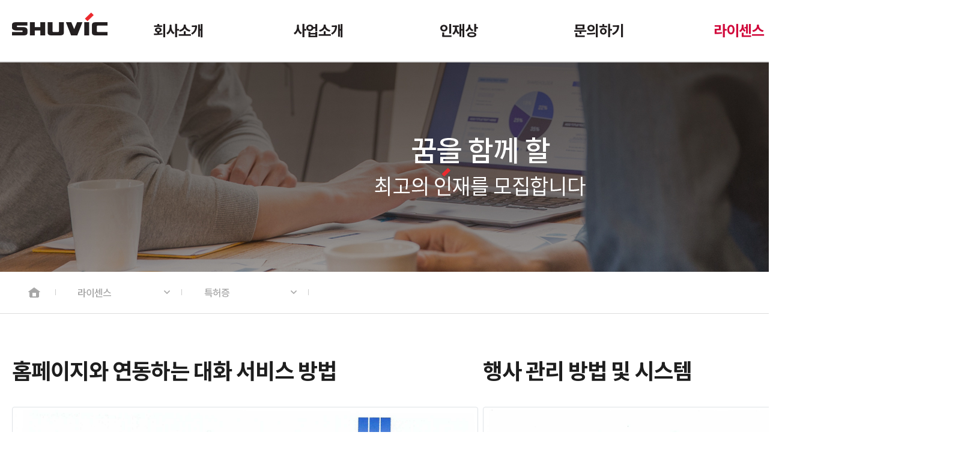

--- FILE ---
content_type: text/html;charset=utf-8
request_url: https://shuvic.co.kr/license/patentCertificateInfo.do
body_size: 22471
content:
<!DOCTYPE html><html xmlns="http://www.w3.org/1999/xhtml" lang="kr"><head><!DOCTYPE html><html lang="ko"><head><meta charset="utf-8"><meta name="viewport" content="width=device-width, initial-scale=1.0, user-scalable=no"><meta http-equiv="Cache-Control" content="no-cache" /><title>단체 관리 솔루션 - 슈빅</title><meta http-equiv="Pragma" content="no-cache" /><meta name="keywords" content="(주)슈빅, OK단체·OK동창, OK멤버, 다이아몬드플래그, 상조가이드"><meta name="description" content="슈빅은 고객님의 성공적인 비즈니스를 목표로 고객님과 협력 및 소통합니다."><!-- ETC --><!-- <script src="https://kit.fontawesome.com/f85b635f31.js" crossorigin="anonymous"></script> --><link rel="stylesheet" href="https://pro.fontawesome.com/releases/v5.13.0/css/all.css" integrity="sha384-IIED/eyOkM6ihtOiQsX2zizxFBphgnv1zbe1bKA+njdFzkr6cDNy16jfIKWu4FNH" crossorigin="anonymous"><!-- CSS --><link rel="stylesheet" type="text/css" href="/common/plugin/bootsrtap/bootstrap.min.css"><link rel="stylesheet" type="text/css" href="/common/plugin/slick/slick.css"><link rel="stylesheet" type="text/css" href="/common/plugin/slick/slick-theme.css"><link rel="stylesheet" type="text/css" href="/common/plugin/wow/animate.css"><link rel="stylesheet" type="text/css" href="/common/css/normalize.css"><link rel="stylesheet" type="text/css" href="/common/css/base.css?serial=uuidd5afee0054db4ce6a6a92b56d045f823"><!-- 자바스크립트  --><script src="/common/plugin/jquery/jquery-3.5.1.min.js"></script><script src="/common/plugin/jquery/jquery-migrate-3.3.2.min.js"></script><script src="/common/plugin/jquery/jquery.easing.min.js"></script><script src="/common/plugin/bootsrtap/bootstrap.min.js"></script><script src="/common/plugin/slick/slick.min.js"></script><script src="/common/plugin/wow/wow.min.js"></script><script src="/common/js/common.js?serial=uuidfb24b486560f409fa2d9408d54059eda"></script><script src="/common/js/captcha.js"></script><link rel="stylesheet" href="/common/plugin/jquery-ui-1.9.2/jquery-ui-1.9.2.custom.min.css" media="all" /><link rel="stylesheet" href="/common/plugin/jquery.shuvic.customTag/jquery.shuvic.customTags.shuvic.min.css?serial=1747630052000" media="all" /><script src="/common/plugin/jquery.shuvic.fn.shuvic.min.js?serial=1747630052000"></script><script src="/common/plugin/jquery-ui-1.9.2/jquery-ui-1.9.2.custom.shuvic.min.js?serial=1747630052000"></script><script src="/common/plugin/jquery.shuvic.customTag/jquery.shuvic.customTags.shuvic.min.js?serial=1747630052000"></script><!-- 기존꺼  --><script type="text/javascript" charset="utf-8">var initLoad={};var global={"mappingURL":"/license/patentCertificateInfo.do","isMobile":false,"params":{},"env":"real","remoteAddr":"3.133.152.205"}</script><!-- FAVICON --><link rel="shortcut icon" type="image/png" href="/common/css/img/favicon/favicon_16.png" sizes="16x16"><link rel="shortcut icon" type="image/png" href="/common/css/img/favicon/favicon_32.png" sizes="32x32"><link rel="shortcut icon" type="image/png" href="/common/css/img/favicon/favicon_48.png" sizes="48x48"><link rel="shortcut icon" type="image/png" href="/common/css/img/favicon/favicon_64.png" sizes="64x64"><link rel="shortcut icon" type="image/png" href="/common/css/img/favicon/favicon_96.png" sizes="96x96"><link rel="shortcut icon" type="image/png" href="/common/css/img/favicon/favicon_128.png" sizes="128x128"><link rel="shortcut icon" type="image/png" href="/common/css/img/favicon/favicon_196.png" sizes="196x196"><script type="text/javascript" charset="utf-8">var initLoad={};var global={"mappingURL":"/license/patentCertificateInfo.do","isMobile":false,"params":{},"env":"real","remoteAddr":"3.133.152.205"}</script><script type="text/javascript">$( document ).ready( function () {
		$( document ).customTags();
	} );</script></head></head><body><div id="page_wrap"><header><div class="wide_container"><div class="gnb_inner"><div class="gnb_gohome"><a href="/redirect?url/" class="img_wrap"><img src="/common/css/img/img_gnb_logo.png" alt="(주) 슈빅"></a></div><div class="gnb_depth"><ul class="gnb_depth01_lst in-block"><li class=""><a href="/cpIntro/cpSvInfo.do" class=""> 회사소개</a><ul class="gnb_depth02_lst"><li class=""><a href="/cpIntro/cpSvInfo.do" class=""> (주)슈빅</a></li><li class=""><a href="/cpIntro/prsdGrtngInfo.do" class=""> CEO인사말</a></li><li class=""><a href="/cpIntro/cpHistInfo.do" class=""> 회사연혁</a></li><li class=""><a href="/cpIntro/orgzDegInfo.do" class=""> 조직도</a></li><li class=""><a href="/drctn/drctnInfo.do" class=""> 오시는길</a></li></ul></li><li class=""><a href="/bizIntro/bizIntroInfo.do" class=""> 사업소개</a><ul class="gnb_depth02_lst"><li class=""><a href="/bizIntro/bizIntroInfo.do" class=""> 사업소개</a></li><li class=""><a href="/bizIntro/okAlunGropInfo.do" class=""> OK단체OK동창</a></li><li class=""><a href="/bizIntro/okMemInfo.do" class=""> OK멤버</a></li><li class=""><a href="/bizIntro/daflInfo.do" class=""> 다이아몬드 플래그</a></li></ul></li><li class=""><a href="/tlt/tltInfo.do" class=""> 인재상</a><ul class="gnb_depth02_lst"><li class=""><a href="/tlt/tltInfo.do" class=""> 인재상</a></li></ul></li><li class=""><a href="/qust/simplQustForm.do" class=""> 문의하기</a><ul class="gnb_depth02_lst"><li class=""><a href="/qust/simplQustForm.do" class=""> 문의하기</a></li></ul></li><li class="active"><a href="/license/custmCeregrtInfo.do" class="active"> 라이센스</a><ul class="gnb_depth02_lst"><li class=""><a href="/license/custmCeregrtInfo.do" class=""> 사업자등록증</a></li><li class=""><a href="/license/ventureEnterpriseCertificateInfo.do" class=""> 벤처기업확인서</a></li><li class=""><a href="/license/innoBizCertificateInfo.do" class=""> 이노비즈확인서</a></li><li class=""><a href="/license/coSubsLabCertificateInfo.do" class=""> 기업부설연구소 인정서</a></li><li class="active"><a href="/license/patentCertificateInfo.do" class="active"> 특허증</a></li><li class=""><a href="/license/trademarkRegistrationCertificateInfo.do" class=""> 상표등록증</a></li><li class=""><a href="/license/copyrightCeregrtInfo.do" class=""> 저작권등록증</a></li><li class=""><a href="/license/mainBizInfo.do" class=""> 메인비즈</a></li><li class=""><a href="/license/famFrdlyCrtInfo.do" class=""> 가족친화 인증서</a></li><li class=""><a href="/license/envMngtSysCrtInfo.do" class=""> 환경경영시스템 인증서</a></li></ul></li><li class=""><a href="/cpIntro/esgMgtDrInfo.do" class=""> ESG 경영</a><ul class="gnb_depth02_lst"><li class=""><a href="/cpIntro/esgMgtDrInfo.do" class=""> ESG 경영 실천 선언문</a></li><li class=""><a href="/cpIntro/esgStrFwInfo.do" class=""> ESG 전략체계도</a></li><li class=""><a href="/cpIntro/esgInfo.do" class=""> ESG 행동규범</a></li></ul></li></ul><div class="hover_bgc" style="display: none; height: 430px; padding-top: 0px; margin-top: 0px; padding-bottom: 0px; margin-bottom: 0px;"><span>2차 메뉴 배경색</span></div></div></div></div></header><div id="middle"><div id="contents"><div id="mid_header_content"><div class="mid_sec_head ablman_tlt"></div></div><nav><div class="container"><div class="nav_inner in-block"><div class="nav_gohome"><a href="/redirect?url/" class="img_wrap"><span>홈으로</span></a></div><div class="nav_depth"><ul class="nav_depth_lst"><li><a href="#">라이센스</a><ul class="nav_depth_heoth_lst"><li><a href="/cpIntro/cpSvInfo.do"> 회사소개 </a></li><li><a href="/bizIntro/bizIntroInfo.do"> 사업소개 </a></li><li><a href="/tlt/tltInfo.do"> 인재상 </a></li><li><a href="/qust/simplQustForm.do"> 문의하기 </a></li><li><a href="/license/custmCeregrtInfo.do"> 라이센스 </a></li><li><a href="/cpIntro/esgMgtDrInfo.do"> ESG 경영 </a></li></ul></li></ul></div><div class="nav_depth"><ul class="nav_depth_lst"><li><a href="#">특허증</a><ul class="nav_depth_heoth_lst"><li><a href="/license/custmCeregrtInfo.do"> 사업자등록증</a></li><li><a href="/license/ventureEnterpriseCertificateInfo.do"> 벤처기업확인서</a></li><li><a href="/license/innoBizCertificateInfo.do"> 이노비즈확인서</a></li><li><a href="/license/coSubsLabCertificateInfo.do"> 기업부설연구소 인정서</a></li><li><a href="/license/patentCertificateInfo.do"> 특허증</a></li><li><a href="/license/trademarkRegistrationCertificateInfo.do"> 상표등록증</a></li><li><a href="/license/copyrightCeregrtInfo.do"> 저작권등록증</a></li><li><a href="/license/mainBizInfo.do"> 메인비즈</a></li><li><a href="/license/famFrdlyCrtInfo.do"> 가족친화 인증서</a></li><li><a href="/license/envMngtSysCrtInfo.do"> 환경경영시스템 인증서</a></li></ul></li></ul></div></div></div></nav><div id="mid_contents"><div class="container"><ul class="shuvic_license_lst"><li><div class="contents_inner"><div class="grand_ttl"><dl class="grand_ttl_dfnt_lst"><dt>홈페이지와 연동하는 대화 서비스 방법</dt><dd class="no_result">서브 타이틀이 없습니다.</dd></dl></div><div class="cont_type_of_tlt_wrap"><a href="/common/css/img/license/patent_certificate_01.jpg" class="d-block" download="patent_certificate_01.jpg"><div class="img-thumbnail text-center"><img src="/common/css/img/license/patent_certificate_01.jpg" class="w-100" alt="홈페이지와 연동하는 대화 서비스 방법" /></div><p class="mt-2 text-center">▲ 이미지를 클릭하시면 다운받으실 수 있습니다.</p></a></div></div></li><li><div class="contents_inner"><div class="grand_ttl"><dl class="grand_ttl_dfnt_lst"><dt>행사 관리 방법 및 시스템</dt><dd class="no_result">서브 타이틀이 없습니다.</dd></dl></div><div class="cont_type_of_tlt_wrap"><a href="/common/css/img/license/patent_certificate_02.jpg" class="d-block" download="patent_certificate_02.jpg"><div class="img-thumbnail text-center"><img src="/common/css/img/license/patent_certificate_02.jpg" class="w-100" alt="행사 관리 방법 및 시스템" /></div><p class="mt-2 text-center">▲ 이미지를 클릭하시면 다운받으실 수 있습니다.</p></a></div></div></li></ul></div></div></div></div><script type="text/javascript">$( document ).ready( function () {
		/* 고객소통함 */
		( function () {
			var saveCusReqBas = function ( params ) {
				$.ajax( {
					"url" : "/qust/ajax/saveCusReqBas.do" ,
					"method" : "post" ,
					"data" : params ,
					"dataType" : "json" ,
					"success" : function ( data ) {
						if ( data.result && data.result.result && data.result.result.blkTmYn ) {
							var result = data.result.result;
							$.alert( "연속해서 글을 작성할 수 없습니다.\n\n잠시후에 다시 시도해주세요." );
							return;
						}
						$.alert( "소중한 의견을 남겨주셔서 감사합니다. \n작성해주신 내용은 적극 검토하여 사이트 개선에 활용하겠습니다." ,function () {
							$.location( global.mappingUrl );
						} );
					}
				} );
			};
			var $form = $( "[name='cusReqBas']" );
			$( "#JS-cusReqBasBtn" ).click( function ( e ) {
				e.preventDefault();
				if ( !$form.validate() ) return false;
				var $formSurvWrapAgrTextFormBody = $( ".JS-form_surv_wrap_agr_text_form_body" ).clone();
				var buttons = new Array();
				buttons.push( {
					text : "닫기" ,
					addClass : "btn btn-secondary" ,
					click : function ( e ) {
						e.preventDefault();
						$formSurvWrapAgrTextFormBody.dialog( 'destroy' ).remove();
					}
				} );
				buttons.push( {
					text : "확인" ,
					addClass : "btn btn-info" ,
					click : function () {
						if ( !$formSurvWrapAgrTextFormBody.validate() ) return false;
						var params = $.extend( $form.params() ,$formSurvWrapAgrTextFormBody.params() );
						captcha.chkSecImg( $formSurvWrapAgrTextFormBody.find( "[name='secStr']" ).val() ,$formSurvWrapAgrTextFormBody.find( "[name='secEncStr']" ).val() ,function () {
							saveCusReqBas( params );
						} );
					}
				} );
				$formSurvWrapAgrTextFormBody.customTags().removeClass( "d-none" ).layout( {
					"title" : "확인" ,
					"width" : 500 ,
					"modal" : true ,
					"buttons" : buttons ,
					"open" : function () {
						var $agree = $formSurvWrapAgrTextFormBody.find( "input[name='agree']" );
						var $usrMpNum = $formSurvWrapAgrTextFormBody.find( "input[name='usrMpNum']" );
						$usrMpNum.change( function () {
							var $this = $( this );
							$this.val( $.telFormat( $this.val().replace( /[^0-9]/gi ,'' ) ) );
						} );
						$agree.click( function () {
							buttons = new Array();
							var $html = $formSurvWrapAgrTextFormBody.find( ".JS-form_surv_wrap_agr_text_form_wrap" ).clone();
							buttons.push( {
								text : "동의" ,
								addClass : "btn btn-info" ,
								click : function () {
									$html.dialog( 'destroy' ).remove();
									$agree.prop( "checked" ,true );
									$usrMpNum.prop( "disabled" ,false );
									$usrMpNum.focus();
								}
							} );
							buttons.push( {
								text : "동의안함" ,
								addClass : "btn btn-secondary" ,
								click : function () {
									$html.dialog( 'destroy' ).remove();
									$agree.prop( "checked" ,false );
									$usrMpNum.prop( "disabled" ,true );
								}
							} );
							$html.removeClass( "d-none" ).layout( {
								"width" : 500 ,
								"buttons" : buttons
							} )
							return false;
						} );
					} ,
					"action" : function () {
						if ( !$formSurvWrapAgrTextFormBody.validate() ) return false;
						var params = $.extend( $form.params() ,$formSurvWrapAgrTextFormBody.params() );
						captcha.chkSecImg( $formSurvWrapAgrTextFormBody.find( "[name='secStr']" ).val() ,$formSurvWrapAgrTextFormBody.find( "[name='secEncStr']" ).val() ,function () {
							saveCusReqBas( params );
						} );
					} ,
					"close" : function () {
						$formSurvWrapAgrTextFormBody.dialog( 'destroy' ).remove();
					}
				} );
				/* 자동등록 방지코드 */
				captcha.updateSecImg( $formSurvWrapAgrTextFormBody.find( "[name='secEncStr']" ) ,$formSurvWrapAgrTextFormBody.find( "#secImgWrap" ) ,$formSurvWrapAgrTextFormBody.find( "#nwBtn" ) );
			} );
		} )();
	} );</script><div id="footer"><div class="JS-form_surv_wrap_agr_text_form_body d-none"><h5>문의하신 내용에 답변이 필요하신 경우<p class="mt-2">하단에<em class="text-info mx-1">[휴대폰 번호]</em>를 입력해주세요.</p></h5><div class="text-center"><form name="cusReqBasSurvWrapAgrForm" id="cusReqBasSurvWrapAgrForm"><ul class="list-inline mt-3"><li class="list-inline-item align-middle"><label><input type="checkbox" name="agree" value="1" style="width: 13px;" class="mr-1" />이용약관</label></li><li class="list-inline-item align-middle"><input type="text" name="usrMpNum" class="form-control" placeholder="휴대폰번호" disabled="disabled" data-type="tel" data-maxlength="20" title="휴대폰번호" data-required="true" /></li></ul><div class="auto_regs_rm_plac_wrap in-block mt-3"><div class="auto_regs_rm_plac_img_wrap"><input type="hidden" name="secEncStr" /><span id="secImgWrap"></span></div><div class="auto_regs_rm_plac_inp_wrap" style="width: 40%;"><input type="text" name="secStr" class="form-control secu_code" placeholder="자동등록방지 코드" data-maxlength="4" title="자동등록방지" data-required="true" /></div><div class="auto_regs_rm_plac_refh_wrap"><button class="ico_wrap" id="nwBtn"><i class="far fa-sync-alt"></i></button></div></div><small class="mt-1">※위에 표기되어있는 글자를 입력해주세요.</small></form></div><div class="JS-form_surv_wrap_agr_text_form_wrap d-none"><dl><dt><h4 class="mb-1">개인정보 수집 및 이용에 대한 안내</h4></dt><dd><div class="form_surv_wrap_agr_text_form"><p>개인정보보호법에 의거 성명과 연락처 기입관련 아래와 같이 개인정보 동의를 받아야 합니다.</p><ul><li><dl><dt>■ 수집하는 개인정보 항목</dt><dd>회사는 회사제공 업무를 위해 전화번호를 수집하고 있습니다.</dd></dl></li><li><dl><dt>■ 개인정보의 수집 및 이용목적</dt><dd>회사는 수집한 개인정보를 회사업무 목적만을 위해 사용하며 본인동의없이 타사에 제공하지 않습니다.</dd></dl></li><li><dl><dt>■ 개인정보의 보유 및 이용기간 규정안내</dt><dd>원칙적으로, 개인정보 수집 및 이용목적이 달성된 후에는 해당 정보를 지체 없이 파기합니다. 단, 관계법령의 규정에 의하여 보존할 필요가 있는 경우 회사는 아래와 같이 관계법령에서 정한 일정한 기간 동안 회원정보를 보관합니다.<br>·보존 항목 : 결제기록<br>·보존 근거 : 계약 또는 청약철회 등에 관한 기록<br>·보존 기간 : 3년<br>·계약 또는 청약철회 등에 관한 기록 : 5년 (전자상거래등에서의 소비자보호에 관한 법률)<br>·대금결제 및 재화 등의 공급에 관한 기록 : 5년 (전자상거래등에서의 소비자보호에 관한 법률) ·소비자의 불만 또는 분쟁처리에 관한 기록 : 3년 (전자상거래등에서의 소비자보호에 관한 법률)</dd></dl></li></ul></div></dd></dl></div></div><div class="form_surv_wrap"><div class="container"><form name="cusReqBas" id="cusReqBas" method="post" action="/license/patentCertificateInfo.do"><input type="hidden" name="status" value="2" /><input type="hidden" name="crbStaCd" value="0001" /><input type="hidden" name="crbSxnCd" value="0001" /><input type="hidden" name="crbUrl" value="/license/patentCertificateInfo.do" /><p class="surv_ttl"><img src="/common/css/img/ico_surv_msg.png" alt="고객소통함" /><span>고객소통함</span></p><div class="surv_item"><p class="item_ttl">사이트를 이용하시면서 불편함을 느끼셨나요?</p><div class="surv_form"><textarea name="crbCont" class="form-control { 'required' : true }" placeholder="불편/건의/만족도 등 자유롭게 입력해 주세요. 더 나은 서비스를 제공해 드리기 위해 노력하겠습니다." title="고객소통함"></textarea><button id="JS-cusReqBasBtn" type="button">의견등록</button></div></div></form></div></div><div class="footer_outer"><div class="wide_container"><div class="footer_inner in-block"><div class="cp_info_outer"><div class="cp_logo_img_wrap"><img src="/common/css/img/img_footer_logo2.png" style="width: 172px;" alt="(주) 슈빅" /><span>(주) 슈빅</span></div><div class="cp_info_det_inner"><ul class="cp_info_det_lst"><li>솔루션 사업부 : 서울시 성동구 아차산로5길 10 지영프라자 603호 (주)슈빅</li><li>깃발 사업부 : 서울시 성동구 아차산로 96, A-3층 (주)슈빅</li><li>대표전화 02-499-9980<span class="magnetism">팩스 02-499-9884 </span><span class="m_block">이메일 master@shuvic.co.kr</span></li><li><a href="/pinfoProc/pinfoProcContInfo.do" class="pinfo_hdlgpolicy"><span class="magnetism">개인정보처리방침</span></a>개인정보보호책임자 이성주</li><li>copyright ⓒ shuvic. all rights reserved.</li></ul><div class="footer_family_site"><div class="family_site_box"><p>Family Site</p></div><ul class="family_site_lst"><li><a href="https://okdongchang.kr/" target="_blank">OK단체·OK동창</a></li><li><a href="https://okmember.co.kr/" target="_blank">OK멤버</a></li><li><a href="https://okshot.co.kr/index.do" target="_blank">OK샷</a></li><li><a href="https://diamondflag.co.kr/index.do" target="_blank">다이아몬드플래그</a></li><li><a href="https://daflsharp.com/index.do" target="_blank">다플샵</a></li><li><a href="https://bugo.dafl.co.kr/index.do" target="_blank">다플부고</a></li><li><a href="https://wed.dafl.co.kr/index.do" target="_blank">다플청첩장</a></li></ul></div><div class="venture_enterprise_logo_wrap"><div class="venture_enterprise_logo_wrap"><ul class="list-inline"><li><img src="/common/css/img/venture_enterprise_logo.png" alt="벤처기업인증" /></li><li><img src="/common/css/img/innobiz_logo.png" alt="이노비즈인증" /></li></ul></div></div></div></div><div class="cp_nav_outer"><div class="cp_nav_inner"><ul class="cp_nav_par_lst in-block"><li><dl class="cp_nav_dfnt_lst"><dt>회사소개</dt><dd><ul class="cp_nav_lst"><li><a href="/cpIntro/cpSvInfo.do">(주)슈빅</a></li><li><a href="/cpIntro/prsdGrtngInfo.do">CEO인사말</a></li><li><a href="/cpIntro/cpHistInfo.do">회사연혁</a></li><li><a href="/cpIntro/orgzDegInfo.do">조직도</a></li><li><a href="/drctn/drctnInfo.do">오시는길</a></li></ul></dd></dl></li><li><dl class="cp_nav_dfnt_lst"><dt>사업소개</dt><dd><ul class="cp_nav_lst"><li><a href="/bizIntro/bizIntroInfo.do">사업소개</a></li><li><a href="/bizIntro/okAlunGropInfo.do">OK단체OK동창</a></li><li><a href="/bizIntro/okMemInfo.do">OK멤버</a></li><li><a href="/bizIntro/daflInfo.do">다이아몬드 플래그</a></li></ul></dd></dl></li><li><dl class="cp_nav_dfnt_lst"><dt>인재상</dt><dd><ul class="cp_nav_lst"><li><a href="/tlt/tltInfo.do">인재상</a></li></ul></dd></dl></li><li><dl class="cp_nav_dfnt_lst"><dt>문의하기</dt><dd><ul class="cp_nav_lst"><li><a href="/qust/simplQustForm.do">문의하기</a></li></ul></dd></dl></li><li><dl class="cp_nav_dfnt_lst"><dt>라이센스</dt><dd><ul class="cp_nav_lst"><li><a href="/license/custmCeregrtInfo.do">사업자등록증</a></li><li><a href="/license/ventureEnterpriseCertificateInfo.do">벤처기업확인서</a></li><li><a href="/license/innoBizCertificateInfo.do">이노비즈확인서</a></li><li><a href="/license/coSubsLabCertificateInfo.do">기업부설연구소 인정서</a></li><li><a href="/license/patentCertificateInfo.do">특허증</a></li><li><a href="/license/trademarkRegistrationCertificateInfo.do">상표등록증</a></li><li><a href="/license/copyrightCeregrtInfo.do">저작권등록증</a></li><li><a href="/license/mainBizInfo.do">메인비즈</a></li><li><a href="/license/famFrdlyCrtInfo.do">가족친화 인증서</a></li><li><a href="/license/envMngtSysCrtInfo.do">환경경영시스템 인증서</a></li></ul></dd></dl></li><li><dl class="cp_nav_dfnt_lst"><dt>ESG 경영</dt><dd><ul class="cp_nav_lst"><li><a href="/cpIntro/esgMgtDrInfo.do">ESG 경영 실천 선언문</a></li><li><a href="/cpIntro/esgStrFwInfo.do">ESG 전략체계도</a></li><li><a href="/cpIntro/esgInfo.do">ESG 행동규범</a></li></ul></dd></dl></li></ul></div></div></div></div></div></div></div></body></html>

--- FILE ---
content_type: text/css;charset=UTF-8
request_url: https://shuvic.co.kr/common/css/normalize.css
body_size: 8277
content:
/*! normalize.css v3.0.3 | MIT License | github.com/necolas/normalize.css */

/**
 * 1. 기본 글꼴을 sans-serif로 설정.
 * 2. iOS와 IE에서 기기 회전시에 사용자가 확대하지 않아도 글씨 크기가 재조정되는 것을 예방.
 */

html {
  font-family: sans-serif; /* 1 */
  -ms-text-size-adjust: 100%; /* 2 */
  -webkit-text-size-adjust: 100%; /* 2 */
}

/**
 * 기본 마진값을 제거.
 */

body {
  margin: 0;
}

/* HTML5 display definitions
   ========================================================================== */

/**
 * IE8/9에서 정의되지 않은 HTML5 요소를 'block'으로 지정.
 * IE10/11, Firefox에서 정의되지 않은 `detail` 혹은 `summary` 를 `block`으로 지정.
 * IE11에서 정의되지 않은 `main`을 `block`으로 지정
 */

article,
aside,
details,
figcaption,
figure,
footer,
header,
hgroup,
main,
menu,
nav,
section,
summary {
  display: block;
}

/**
 * 1. IE8/9에서 `inline-block`으로 정의되지 않은 것을 올바르게 지정.
 * 2. Chrome, Firefox, Opera에서 `progress`의 세로 정렬을 표준화.
 */

audio,
canvas,
progress,
video {
  display: inline-block; /* 1 */
  vertical-align: baseline; /* 2 */
}

/**
 * 모던 브라우저들에서 controls 속성없이 audio 요소가 렌더링 되는 것을 예방
 * iOS 5 기기에서 높이를 초과하는 것을 제거
 */

audio:not([controls]) {
  display: none;
  height: 0;
}

/**
 * `[hidden]` 속성의 스타일이 IE 8/9/10에서 존재하지 않는 것을 해결.
 * IE 8/9/10/11, Safari, Firefox < 22 에서 `template` 요소를 숨김.
 */

[hidden],
template {
  display: none;
}

/* Links
   ========================================================================== */

/**
 * IE10에서 활성화(active)된 링크의 회색 배경을 제거.
 */

a {
  background-color: transparent;
}

/**
 * active/hover 상태일때에도 포커스된 요소의 가독성을 향상.
 */

a:active,
a:hover {
  outline: 0;
}

/* Text-level semantics
   ========================================================================== */

/**
 * IE 8/9/10/11, Safari, Chrome에서 존재하지 않는 스타일을 부여.
 */

abbr[title] {
  border-bottom: 1px dotted;
}

/**
 * Firefox 4+, Safari, Chrome에서 `bolder`로 설정되어 있는 것을 `bold`로 수정.
 */

b,
strong {
  font-weight: bold;
}

/**
 * Safari,Chrome에서 존재하지 않는 스타일을 부여.
 */

dfn {
  font-style: italic;
}

/**
 * Firefox 4+, Safari, Chrome에서 `section`과 `article` 내부의 `h1` 요소의 글꼴 크기와 마진값이 서로 다른 것을 통일시킴.
 */

h1 {
  font-size: 2em;
  margin: 0.67em 0;
}

/**
 * IE 8/9에서 존재하지 않는 스타일을 부여.
 */

mark {
  background: #ff0;
  color: #000;
}

/**
 * 브라우저마다 다른 글꼴 크기를 통일시킴.
 */

small {
  font-size: 80%;
}

/**
 * `sub`과 `sup`요소가 모든 브라우저에서 `line-height`에 영향을 미치는 것을 예방.
 */

sub,
sup {
  font-size: 75%;
  line-height: 0;
  position: relative;
  vertical-align: baseline;
}

sup {
  top: -0.5em;
}

sub {
  bottom: -0.25em;
}

/* Embedded content
   ========================================================================== */

/**
 * IE 8/9/10에서 `a` 요소안에 이미지가 위치할 경우 생기는 테두리 제거.
 */

img {
  border: 0;
}

/**
 * IE 9/10/11에서 `svg` 요소가 영역의 크기를 벗어나지 않도록 수정.
 */

svg:not(:root) {
  overflow: hidden;
}

/* Grouping content
   ========================================================================== */

/**
 * IE 8/9, Safari에서 존재하지 않는 `margin` 값을 부여.
 */

figure {
  margin: 1em 40px;
}

/**
 * Firefox와 다른 브라우저들 사이의 차이점 해결.
 */

hr {
  box-sizing: content-box;
  height: 0;
}

/**
 * 모든 브라우저에서 `pre` 요소의 `overfolow` 값을 통일.
 */

pre {
  overflow: auto;
}

/**
 * 모든 브라우저에서 글꼴과 글꼴 크기가 다른 것을 해결.
 */

code,
kbd,
pre,
samp {
  font-family: monospace, monospace;
  font-size: 1em;
}

/* Forms
   ========================================================================== */

/**
 * 알려진 한계: 기본적으로 OS X의  Chrome과 Safari는 `border` 속성을 지정하지 않는 한
 * `select` 요소의 스타일링에 매우 제한적이다.
 */

/**
 * 1. color 속성이 상속되지 않는 것을 수정.
 *    알려진 문제: disabled 된 요소의 color 속성에도 영향을 미친다.
 * 2. font 속성이 상속되지 않는 것을 수정.
 * 3. Firefox 4+, Safari, Chrome에서 마진이 서로 다른 것을 해결.
 */

button,
input,
optgroup,
select,
textarea {
  color: inherit; /* 1 */
  font: inherit; /* 2 */
  margin: 0; /* 3 */
}

/**
 * IE 8/9/10/11에서 `overflow` 속성값이 `hidden`으로 설정되어 있는 것을 수정
 */

button {
  overflow: visible;
}

/**
 * `button`과 `select` 요소에 `text-transform` 상속이 일치하지 않는 것을 해결
 * 모든 다른 폼 컨트롤 요소는 `text-transform` 값을 상속하지 않는다.
 * IE 8/9/10/11, Firefox, Opera에서 `button` 요소의 스타일 상속 수정.
 * Firefox에서 `select` 요소의 스타일 상속 수정.
 */

button,
select {
  text-transform: none;
}

/**
 * 1. Android 4.0.*에서 `audio`와 `video` 컨트롤을 파괴하는 웹킷 버그를 방지.
 * 2. iOS에서 클릭가능한 `input` 유형에 스타일링을 할 수 없는 것을 수정.
 * 3. `input` 요소와 다른 요소들의 image-type의 커서 모양을 일치시켜 가용성을 향상.
 *    `input` and others.
 */

button,
html input[type="button"], /* 1 */
input[type="reset"],
input[type="submit"] {
  -webkit-appearance: button; /* 2 */
  cursor: pointer; /* 3 */
}

/**
 * disabled된 요소의 기본 커서를 재설정
 */

button[disabled],
html input[disabled] {
  cursor: default;
}

/**
 * Firefox 4+에서 내부 `padding`과 `border`를 제거
 */

button::-moz-focus-inner,
input::-moz-focus-inner {
  border: 0;
  padding: 0;
}

/**
 * Firefox 4+에서 UA(User Agent) 스타일시트에 `!important`를 사용한 `input` 요소의
 * `line-height` 설정값을 해결.
 */

input {
  line-height: normal;
}

/**
 * 이러한 요소의 스타일을 설정하려고하지 않는 것이 좋다.
 * Firefox에서 아래의 요소에서 box-sizing, padding, width가 구현될꺼라 기대하지 말자.
 *
 * 1. IE 8/9/10에서 box sizing 속성값을 `content-box`에서 `border-box`로 변경
 * 2. IE 8/9/10에서 영역을 벗어나지 않도록 `padding`을 제거
 */

input[type="checkbox"],
input[type="radio"] {
  box-sizing: border-box; /* 1 */
  padding: 0; /* 2 */
}

/**
 * Chrome의 증가/감소 버튼의 커서 모양을 수정.
 * `input` 요소의 특정 `font-size` 값에 대해 감소 버튼의 커서 모양이 `default`에서 `text`로 변한다.
 */

input[type="number"]::-webkit-inner-spin-button,
input[type="number"]::-webkit-outer-spin-button {
  height: auto;
}

/**
 * OS X의 Safari, Chrome에서 내부(inner) `padding`과 검색 취소 버튼을 제거.
 * Safari (but not Chrome) clips the cancel button when the search input has
 * padding (and `textfield` appearance).
 */

input[type="search"]::-webkit-search-cancel-button,
input[type="search"]::-webkit-search-decoration {
  -webkit-appearance: none;
}

/**
 * `border`, `margin`, `padding`을 일치.
 */

fieldset {
  border: 1px solid #c0c0c0;
  margin: 0 2px;
  padding: 0.35em 0.625em 0.75em;
}

/**
 * 1. IE 8/9/10/11에서 `color`는 상속되지 않는다.
 * 2. Remove padding so people aren't caught out if they zero out fieldsets.
 */

legend {
  border: 0; /* 1 */
  padding: 0; /* 2 */
}

/**
 * IE 8/9/10/11에서 기본 세로 스크롤바를 제거
 */

textarea {
  overflow: auto;
}

/**
 * `font-weight`는 상속되지 않는다.(applied by a rule above).
 * 주의: OS X의 Chrome과 Safari에서 기본값을 변경하는 것은 안전하지 않다.
 */

optgroup {
  font-weight: bold;
}

/* Tables
   ========================================================================== */

/**
 * 테이블 요소 사이의 간격을 제거
 */

table {
  border-collapse: collapse;
  border-spacing: 0;
}

td,
th {
  padding: 0;
}




--- FILE ---
content_type: text/css;charset=UTF-8
request_url: https://shuvic.co.kr/common/css/base.css?serial=uuidd5afee0054db4ce6a6a92b56d045f823
body_size: 133489
content:
@charset "UTF-8";
@import url('https://fonts.googleapis.com/css2?family=Noto+Sans+KR:wght@100;300;400;500;700;900&display=swap');
html{font-size:16px;}
body{height:100%; font-size:100%; font-weight:normal; font-family: 'Noto Sans KR', sans-serif; line-height:24px; background-color:#fff; color:#000; overflow-y:overlay; letter-spacing:-1px;}
_:-ms-fullscreen, :root body{overflow-y:scroll;}
@media screen and (min-width:0\0) { body{overflow-y:scroll\9;} }

body:has(.JS-m-togl-close-btn) {overflow-y:hidden;}
.JS-m-togl-btn + .gnb_inner .gnb_depth {overflow-y: scroll; height: calc(100vh - 60px); min-height: 0 !important;}

/***
     [reset]
		 	  ***/
*{box-sizing:border-box;}
*:after{clear:both;}
dl,
ol,
ul{margin:0; padding:0;}
ul li{list-style:none}
dl,
dd{margin-bottom:0;}
label{margin-bottom:0;}
em{font-style:normal;}
a{display:block; color:#333;}
a:hover{color:inherit;}
p{margin:0;}
h1,
h2,
h3,
h4,
h5,
h6{margin:0;}
img{display:block;}
button,
button:focus{ border:0; outline:0;}

/*** [reset 끝] ***/


/***
     [bootstrap reset]
		 	  			***/
a:focus{text-decoration:none;}

dl,
dd,
dt{line-height:initial;}

.btn{padding:0; line-height:inherit; font-size:inherit; font-weight:inherit; border-radius:0;}

/*** [bootstrap reset 끝] ***/



/***
     [공통]
		 	***/
/*** Form Field Style ***/
input,
textarea{width:100%; padding:0.3125rem; font-size:1rem; color:#666; border:1px solid #c1c1c1; outline:0;}

/* Form Field :: Radio Base Style */
	/* 기본 스타일  */
.form_labl_wrap{position:relative;}
.form_labl_wrap input[type="radio"]{position:absolute; width:1px; height:1px; margin:-1px; padding:0; border:0; overflow:hidden; clip:rect(0,0,0,0);}
.form_labl_wrap input[type="radio"] + label:before {content:""; position:absolute; top:4px; left:0; width:16px; height:16px; text-align:center; background:#fff; border:1px solid #8e8e8e; border-radius:100%;}
.form_labl_wrap input[type="radio"] + label {position:relative; display:inline-block;  padding-left:1.25rem; cursor: pointer;}
.form_labl_wrap input[type="radio"] + label span{font-size:1rem;}

	/* 선택 시 스타일 */
.form_labl_wrap input[type="radio"]:checked + label:before{background: #fff;}
.form_labl_wrap input[type="radio"]:checked + label:after{content:""; position:absolute; top:7px; left:3px; width:0.625rem; height:0.625rem; background:#474747; border-radius:100%;}

/* Form Field :: Radio Base Style 끝 */

/* Form Field :: Checkbox Base Style */
	/* 기본 스타일  */
.form_chk_wrap {position:relative;}
.form_chk_wrap input[type="checkbox"]{position:absolute; width:1px; height:1px; padding:0; margin:-1px; border:0; overflow:hidden; clip:rect(0,0,0,0);}
.form_chk_wrap input[type="checkbox"] + label:before{content:""; position:absolute; top:3px; left:0; width:18px;  height:18px; line-height:18px; text-align:center; background:#fff; border: 1px solid #c1c1c1;}
.form_chk_wrap input[type="checkbox"] + label{position: relative; display:inline-block; padding-left:27px; cursor: pointer;
-webkit-user-select:none; -moz-user-select:none; -o-user-select:none; -ms-user-select:none; user-select:none;}
.form_chk_wrap input[type="checkbox"] + label span{font-size:1rem;}

	/* 선택 시 스타일 */
.form_chk_wrap input[type="checkbox"]:checked + label:before{content:"\2714"; line-height:15px; color:#474747;}

/* Form Field :: Checkbox Base Style 끝*/

/*** Form Field Style 끝***/

/* 도표 */
.comn_table_wrap table{width:100%; border-top:2px solid #000;}
.comn_table_wrap table tr{border-bottom:1px solid #e7e7e7;}
.comn_table_wrap table tr th{width:13.5%; font-size:18px; line-height:57px; font-weight:normal; text-align:center; background-color:#fafafa; vertical-align:top;}
.comn_table_wrap table tr td{padding:10px 30px;}

/* 영역 */
.container{width:1300px; padding:0;}
.wide_container{width:1600px; margin:0 auto;}
.biz_container{width:1630px; margin:0 auto;}
.main_container{width:1800px; margin:0 auto;}

/* 컨텐츠 높이 설정 */
#page_wrap{position:relative; min-width:1600px; min-height:100vh; overflow-x:hidden;}
#footer{position:absolute; bottom:0; width:100%;}

/* 가로정렬 :: inine-block */
.in-block{font-size:0;}
.in-block > *{display:inline-block; font-size:initial; vertical-align:middle;}
@media screen\0 {
    .in-block > *{font-size:1rem;}
}

/* 자간 구분 막대 */
.magnetism:before,
.magnetism:after{content:""; display:inline-block; width:1px; height:7px; margin:0 7px; background-color:#a3a7ab;}

/* pc에서만 사용하는 태그 */
.p_block{display:block;}
.mobile_only{display:none !important;}

/*** [공통 끝] ***/



/***
     [상단 네비게이션]
		 	           ***/
/* 전체 스타일 */
header{position:relative; width:100%; background-color:transparent; color:#231f20; border-bottom:1px solid #d9d9d9; box-sizing:border-box;}
header a{color:#231f20;}

/* 영역 */
.gnb_inner:after{content:""; display:block; clear:both; overflow:hidden;}
.gnb_inner .gnb_gohome{float:left;}
.gnb_inner .gnb_depth{float:right; width:1263px; margin-right:-73px;}

/* 상단 로고 */
.gnb_gohome a{padding:1.313rem 0 1.625rem;}

/* 상단 네비게이션 */
.gnb_depth01_lst{height:102px; overflow:hidden;}
_:-ms-fullscreen, :root .gnb_depth01_lst{border:1px solid transparent;}
@media screen and (min-width:0\0) { .gnb_depth01_lst{border:1px solid transparent\9;} }

.gnb_depth01_lst > li{position:relative; width:calc(100% / 6); line-height:51px; text-align:center;}
.gnb_depth01_lst > li > a{position:relative; display:inline-block; padding:1.5rem 0; font-size:1.5rem; font-weight:bold; text-decoration:none;}
.gnb_depth01_lst > li > a:after{content:""; position:absolute; top:0; left:50%;  width:0%; height:4px; background-color:#fa114a;}

/* 1뎁스 메뉴 hover 스타일 */
.gnb_depth01_lst > li:hover > a,
.gnb_depth02_lst > li > a:hover {color:#fa114a !important;}
.gnb_depth01_lst > li:hover > a:after{left:0; width:100%;
-webkit-transition:all 0.3s ease; -moz-transition:all 0.3s ease; -o-transition:all 0.3s ease; transition:all 0.3s ease;}

/* 1뎁스 메뉴 active 스타일 (hover와 다른 색상) */
.gnb_depth01_lst > li.active > a,
.gnb_depth01_lst > li > a.active{color:#d10a3c; font-weight:700;}

/* 상단 네비게이션 > 2차 메뉴 */
.gnb_inner .gnb_depth .gnb_depth02_lst{position:absolute; z-index:30; width:100%; height:238px; padding:1rem 0;}
.gnb_depth02_lst > li{line-height:40px;}
.gnb_depth02_lst > li > a{font-size:1.125rem; color:transparent; text-decoration:none;}
.gnb_depth01_lst:hover{overflow:visible;}
.gnb_depth01_lst:hover .gnb_depth02_lst{display:block;}
.gnb_inner .gnb_depth:hover .gnb_depth01_lst > li:hover .gnb_depth02_lst{display:block;}

/* 2뎁스 메뉴 hover 스타일 */
.gnb_depth02_lst > li > a:hover{color:#000;}

/* 2뎁스 메뉴 active 스타일 (hover와 다른 색상) */
.gnb_depth02_lst > li.active > a,
.gnb_depth02_lst > li > a.active{color:#d10a3c; font-weight:700;}

/* 상단 네비게이션 > 2차 메뉴가 보일 때 스타일 */
.hover_bgc{display:none; position:absolute; z-index:29; left:0; width:100%; height:300px; background-color:transparent; border-bottom:1px solid transparent;}
.hover_bgc span{display:none;}

/* 상단 네비게이션 > 마우스 오버 이벤트 */
.gnb-hover .gnb_depth02_lst > li > a{color:#666;}
.gnb-hover .gnb_depth02_lst > li.active > a,
.gnb-hover .gnb_depth02_lst > li > a.active{color:#d10a3c; font-weight:700;}
.gnb_depth01_lst + .hover_bgc{background-color:#f4f3f2; border-bottom:1px solid #e1dedd;}

/*** [상단 네비게이션 끝] ***/



/***
     [홈페이지 정보]
		 		    ***/
/* 홈페이지 정보 영역 */
.footer_outer{padding:4.07rem 0; font-size:0.875rem; background-color:#18222c; color:#999;}

/* 홈페이지 정보 내부 영역 */
.cp_info_outer{position:relative; width:551px;}
.cp_info_outer:after{content:""; position:absolute; top:0; right:0; display:inline-block; width:1px; height:100%; background-color:#66707b;}
.cp_info_outer > *{font-size:0.875rem;}
.cp_nav_outer{width:1000px; padding:0 2.5rem;}

/*** 회사 정보 ***/
/* 로고 */
.cp_info_outer .cp_logo_img_wrap{margin-bottom:1.18rem;}
.cp_info_outer .cp_logo_img_wrap span{display:none;}

/* 회사 정보 세부 내역 */
.cp_info_det_inner .cp_info_det_lst{margin-bottom:3.125rem; font-size:0.875rem;}
.cp_info_det_inner .cp_info_det_lst a.pinfo_hdlgpolicy{display:inline-block; color:#fff;}

/* 하단 홈페이지 정보 > 패밀리 사이트 */
	/* 하단 홈페이지 정보 > 패밀리 사이트 > 옵션 박스 */
.footer_family_site{position:relative; width:190px; font-size:0.875rem;}
.footer_family_site:hover{cursor:pointer;}
.footer_family_site .family_site_box{padding:2px 14px; border:1px solid #66707b; color:#66707b;}
.footer_family_site .family_site_box p{clear:both; overflow:hidden;}
.footer_family_site .family_site_box p:after{content: "\f0de"; float:right; height:16px; margin-top:3px;
font-family: "Font Awesome 5 Pro"; font-weight: 900; display: inline-block; font-style: normal; font-variant: normal; text-rendering: auto; -webkit-font-smoothing: antialiased;}

	/* 하단 홈페이지 정보 > 패밀리 사이트 > 리스트 */
.footer_family_site .family_site_lst{position:absolute; bottom:30px; display:none; width:100%; padding:0.625rem 0; background-color:#24303c; border:1px solid #66707b; border-bottom:0;}
.footer_family_site .family_site_lst li{line-height:32px;}
.footer_family_site .family_site_lst li a{display:block; padding:0 13px; color:#66707b;}

	/* 하단 홈페이지 정보 > 패밀리 사이트 > 리스트 클릭 시 이벤트 */
.footer_family_site .more_slide_up p:after{content:"\f0d7"; height:inherit; margin-top:0;}

/*** 회사 정보 끝 ***/

/*** 회사 메뉴(하단 네비) ***/
/* 회사 메뉴(하단 네비) */
.cp_nav_par_lst{width:100%;}
.cp_nav_par_lst > *{vertical-align:top;}
.cp_nav_par_lst > li{width:calc(100% / 6);}
.cp_nav_dfnt_lst dt,
.cp_nav_dfnt_lst dt a{font-size:0.9375rem; line-height:40px; font-weight:400; color:#fff;}
.cp_nav_dfnt_lst dd,
.cp_nav_dfnt_lst dd a{font-size:0.875rem; color:#999;}
.cp_nav_lst li{line-height:35px;}

/*** 회사 메뉴(하단 네비) 끝 ***/

/*** [홈페이지 정보 끝] ***/



/***
     [메인]
		 	  ***/
/*** 메인 컨텐츠 공통 ***/
	/* 컨텐츠 중앙정렬 */
section{position:relative; width:100%; height:100vh; min-height:1000px;}
.main_comn_cont{position:absolute; top:50%; width:100%;
-webkit-transform:translateY(-50%); -moz-transform:translateY(-50%); -o-transform:translateY(-50%); transform:translateY(-50%);}
	/* 컨텐츠 소개 */
.cont_intro .main_ttl{margin-bottom:1.75rem; font-size:1.625rem; font-weight:500; color:#eb2a2e;}
.cont_intro .main_dfnt_lst{margin-bottom:2.75rem;}
.cont_intro .main_dfnt_lst dt{font-size:2.25rem; line-height:56px; font-weight:500; color:#232323;}
.cont_intro .main_dfnt_lst dd{min-height:108px; margin-top:2.5rem; font-size:1.125rem; line-height:36px; color:#666;}
.cont_intro .main_dfnt_lst dd.no_det_ttl{display:none;}
	/* 컨텐츠 영역 */
.comn_cont_area_wrap{margin-top:5.813rem; padding-top:3.125rem; border-top:1px solid #c4c4c4;}
	/* 버튼 */
.cont_intro .btn_main_cont{width:170px;}
.cont_intro .btn_main_cont a{position:relative; z-index:1; display:block; padding:0.375rem 1.688rem; font-size:1.125rem; background-color:#fff; color:#eb2a2e; border:3px solid #eb2a2e; border-radius:50px; text-decoration:none;}
.cont_intro .btn_main_cont a:after{content:""; display:block; clear:both; overflow:hidden;}
.cont_intro .btn_main_cont a span{float:right; display:inline-block; width:13px; line-height:27px; background:url('img/ico_cnct.png') no-repeat center; text-indent:-9999px;}
	/* 버튼 효과 */
.cont_intro .btn_main_cont a:hover{background-color:#eb2a2e; color:#fff;}
.cont_intro .btn_main_cont a:hover span{background:url('img/ico_cnct_hover.png') no-repeat center;}

/*** 메인 컨텐츠 공통 :: 컨텐츠 소개 끝 ***/


/* 회사소개 */
.cont_cp_intro_wrap{position:relative; min-height:727px; background:url('img/img_cp_intro.jpg') no-repeat top right;}
.main_cont_cp_intro_cont_wrap{position:absolute; left:0; bottom:-1px; width:1240px; padding-top:2.625rem; text-align:center; background-color:#fff;}
.main_cont_cp_intro_cont_wrap .main_cont_cp_intro_cont_lst li{position:relative; width:calc(100% / 4); padding:1.75rem 0 3rem;}
.main_cont_cp_intro_cont_wrap .main_cont_cp_intro_cont_lst li:before{content:""; position:absolute; top:0; left:0; width:1px; height:100%; background-color:#e7e7e7;}
.main_cont_cp_intro_cont_wrap .main_cont_cp_intro_cont_lst li .img_wrap img{margin:0 auto;}
.main_cont_cp_intro_cont_wrap .main_cont_cp_intro_cont_lst .txt_wrap dl{margin-top:0.625rem;}
.main_cont_cp_intro_cont_wrap .main_cont_cp_intro_cont_lst .txt_wrap dt{font-size:1.625rem; font-weight:500; color:#eb2a2e;}
.main_cont_cp_intro_cont_wrap .main_cont_cp_intro_cont_lst .txt_wrap dd{margin-top:12px; font-size:1.125rem; color:#666;}
.cont_cp_intro_wrap .cont_intro .main_dfnt_lst{margin-bottom:2rem;}


/*** 사업소개 ***/
	/* 영역 */
#main_cont_biz_intro{background-color:#f3f3f3;}
#main_cont_biz_intro .main_comn_cont{margin-top:-37.25px;}
	/* 공통 :: 이미지 */
.biz_intro_lst_outer{position:relative; width:100%; height:720px;}
	/* 공통 :: 소개글 */
.biz_intro_lst_inner{display:none; position:absolute; top:50%; width:830px; height:440px; padding:3.125rem 1.875rem 3.125rem; background-color:#fff;
-webkit-transform:translateY(-50%); -moz-transform:translateY(-50%); -o-transform:translateY(-50%); transform:translateY(-50%);}
.slick-center .biz_intro_lst_inner{display:block;}
.biz_intro_lst_inner .cont_intro .main_dfnt_lst{margin-bottom:0;}
.biz_intro_lst_inner .cont_intro .main_dfnt_lst dt{font-size:2rem; font-weight:normal; line-height:48px;}
.biz_intro_lst_inner .cont_intro .main_dfnt_lst dt strong{font-size:2.25rem; font-weight:500;}
	/* 공통 :: 버튼 (슬라이드 때문에 indent가 안돼서 별도 처리)*/
.comn-slick-sec-slide{min-width:1870px;}
.comn-slick-sec-slide .cont_intro .btn_main_cont a span{height:13px; margin-top:5px;}
	/* 공통 :: 슬라이드 플러그인 스타일 */
.slick-slide{outline:0;}
.slick-active + .biz_intro_sec .biz_intro_lst_outer{background-position:left;}
	/* 공통 :: 페이지 이동 버튼 */
.comn-slick-sec-slide .slick-arrow{position:absolute; top:71%; left:50%; z-index:3; display:inline-block; width:135px; height:40px; border:0; outline:0; text-indent:-9999px;
-webkit-transform:translate(-29% ,-50%); -moz-transform:translate(-29% ,-50%); -o-transform:translate(-29% ,-50%); transform:translate(-29% ,-50%);}
.comn-slick-sec-slide .slick-arrow.slick-prev{margin-left:-80.5px; background:url('img/ico_prev.png') no-repeat center;}
.comn-slick-sec-slide .slick-arrow.slick-next{margin-left:53.5px; background:url('img/ico_next.png') no-repeat center;}

.comn-slick-sec-slide .slick-outer-arrow{top:50%; width:26px; height:45px;
-webkit-transform:translate(-50% ,-50%); -moz-transform:translate(-50% ,-50%); -o-transform:translate(-50% ,-50%); transform:translate(-50% ,-50%);}
.comn-slick-sec-slide .slick-outer-arrow.slick-prev{left:50%; margin-left:-850px; background:url('img/ico_big_prev.png') no-repeat center;}
.comn-slick-sec-slide .slick-outer-arrow.slick-next{left:auto; right:50%; margin-left:0; margin-right:-875px; background:url('img/ico_big_next.png') no-repeat center;}
	/* 공통 :: 슬라이드 블릿  */
#main_cont_biz_intro .slick-dots{width:0;}
#main_cont_biz_intro .slick-ctms-dots{position:absolute; left:50%; bottom:-47.5px;
-webkit-transform:translateX(-50%); -moz-transform:translateX(-50%); -o-transform:translateX(-50%); transform:translateX(-50%);}
#main_cont_biz_intro .slick-ctms-dots > li{width:auto; height:auto; margin:0;}
#main_cont_biz_intro .slick-ctms-dots > li > button{position:relative; width:auto; height:auto; margin:0 5px; padding:0.0625rem 0.8125rem 0.1875rem 1rem; color:black; font-size:1.125rem; line-height:30px; background-color:#c5c5c5; color:#fff; border-radius:30px;}
#main_cont_biz_intro .slick-ctms-dots > li > button:before{display:none;}
#main_cont_biz_intro .slick-ctms-dots > li.slick-active > button{background-color:#eb2a2e;}
#main_cont_biz_intro .slick-ctms-dots > li.slick-active > button:after{content:""; position:absolute; top:-9px; left:50%; width:12px; height:10px; background:url('img/ico_slide_dot.png') no-repeat center; background-size:100%;
-webkit-transform:translateX(-50%); -moz-transform:translateX(-50%); -o-transform:translateX(-50%); transform:translateX(-50%);}
	/* 사업소개 */
.biz_cp_intro{background:url('img/img_biz_cp_intro.jpg') no-repeat top right;}
	/* OK단체·OK동창*/
.biz_okdnch_dcang{background:url('img/img_biz_okdnch_dcang.jpg') no-repeat top right;}
	/* OK멤버*/
.biz_okmemb{background:url('img/img_biz_okmemb.jpg') no-repeat top right;}
	/* 다이아몬드플래그*/
.biz_dafl{background:url('img/img_biz_dafl.jpg') no-repeat top right;}
	/* 상조가이드*/
.biz_sjgud{background:url('img/img_biz_sjgud.jpg') no-repeat top right;}

/*** 사업소개 끝 ***/

/* 인재상 */
#main_cont_tlt .comn_cont_wrap{min-height:530px; background:url('img/img_tlt.jpg') no-repeat top right;}


/* 문의하기 */
#main_cont_qust{border-top:1px solid #c5c5c5; border-bottom:1px solid #c5c5c5;}
#main_cont_qust .comn_cont_wrap{background:url('img/img_qust.jpg') no-repeat top right; background-size:contain;}

/* 오시는 길 */
#main_cont_map{height:100%; padding-top:8.75rem;}
.cont_map_wrap{position:relative; min-height:727px; overflow:hidden;}
.cont_map_wrap .card{position:absolute; top:6.25rem; right:3.75rem; z-index:1; width:540px; padding:3rem;}
.cont_map_wrap .card_header dt{font-size:29px;}
.cont_map_wrap .card_header dd{font-size:0.8125rem; line-height:23px; color:#676767;}
.cont_map_wrap .card_header:after{content:""; display:block; width:100%; height:1px; margin:20px 0; background-color:#dfdfdf}
.cont_map_wrap .card_body a{color:#000; text-decoration:none;}
.cont_map_wrap .card_body .cp_info_det_lst li{margin-bottom:0.5rem;}
.cont_map_wrap .card_body dl{font-size:0;}
.cont_map_wrap .card_body dl > *{display:inline-block; font-size:0.85rem; vertical-align:top;}
.cont_map_wrap .card_body dt{width:20%;}
.cont_map_wrap .card_body dd{width:80%; padding-right:0.5rem;}
.root_daum_roughmap .wrap_controllers{display:none;}

/* 상단 이동 버튼 */
.btn_top_wrap{margin-top:30px;}
.btn_top:after{content:""; display:block; clear:both; overflow:hidden;}
.btn_top a{float:right;}



/*** 메인 메뉴 & 이미지 구성 ***/
/* 메인 메뉴 */
#main_header {background-color: #00000026;}

#main_compo_wrap #main_header{position:relative; z-index:30; width:100%; color:#231f20; border-bottom:0; box-sizing:border-box;}
#main_compo_wrap #main_header a{color:#231f20;}

#main_compo_wrap .hover_main_header{background-color:#fff !important;}

/* 메인 뷰 */
	/* 영역 */
#main_compo_wrap .main_view_wrap{position:absolute; top:0; left:0; width:100%;}
	/* 뷰 */
.main_view{width:100%; height:100vh; min-height:936px;}
.main_view_wrap.pc_only .main_view.main_view_img_01 {background:url('/common/css/img/img_main_view_no_01.jpg') no-repeat center; background-size:cover;}
.main_view_wrap.pc_only .main_view.main_view_img_02 {background:url('/common/css/img/img_main_view_no_02.jpg') no-repeat center; background-size:cover;}
.main_view_wrap.pc_only .main_view.main_view_img_03 {background:url('/common/css/img/img_main_view_no_03.jpg') no-repeat center; background-size:cover;}
.main_view_wrap.pc_only .main_view.main_view_img_04 {background:url('/common/css/img/img_main_view_no_04.jpg') no-repeat center; background-size:cover;}
.main_view_wrap.pc_only .main_view.main_view_img_05 {background:url('/common/css/img/img_main_view_no_05.jpg') no-repeat center; background-size:cover;}
.main_view_wrap.mo_only {display: none;}
.main_view_wrap.mo_only .main_view.main_view_img_01 {background:url('/common/css/img/mo_img_main_view_no_01.jpg') no-repeat center; background-size:cover;}
.main_view_wrap.mo_only .main_view.main_view_img_02 {background:url('/common/css/img/mo_img_main_view_no_02.jpg') no-repeat center; background-size:cover;}
.main_view_wrap.mo_only .main_view.main_view_img_03 {background:url('/common/css/img/mo_img_main_view_no_03.jpg') no-repeat center; background-size:cover;}
.main_view_wrap.mo_only .main_view.main_view_img_04 {background:url('/common/css/img/mo_img_main_view_no_04.jpg') no-repeat center; background-size:cover;}
.main_view_wrap.mo_only .main_view.main_view_img_05 {background:url('/common/css/img/mo_img_main_view_no_05.jpg') no-repeat center; background-size:cover;}

.main_view_slide_lst .slick-prev {background-image: url("/common/css/img/arrow_left.png"); background-repeat: no-repeat; width: 30px; height: 60px; z-index: 10; background-size: 100% 100%; left: 10px; opacity: 0.4;}
.main_view_slide_lst .slick-next {background-image: url("/common/css/img/arrow_right.png"); background-repeat: no-repeat; width: 30px; height: 60px; z-index: 10; background-size: 100% 100%; right: 27px; opacity: 0.4;}
.main_view_slide_lst .slick-prev:hover,
.main_view_slide_lst .slick-next:hover {opacity: 1;}
.main_view_slide_lst .slick-prev:before,
.main_view_slide_lst .slick-next:before {display: none;}

.main_view_txt_wrap {display:none;}

@media (max-width: 720px) {
	.main_view_wrap.pc_only {display: none;}
	.main_view_wrap.mo_only {display: block;}

	.main_view_slide_lst .slick-next {right: 10px;}
}


	/* 스크롤 버튼 */
.main_btn_scroll_ico_wrap{position:absolute; bottom:1.875rem; left:50%; cursor:pointer;
-webkit-transform:translateX(-50%); -moz-transform:translateX(-50%); -o-transform:translateX(-50%); transform:translateX(-50%);}

/* 메인 페이지 네비게이션 */
.page_nav{position:fixed; bottom:23%; left:50%; z-index:90; width:12px; margin-left:845px;}
.page_nav li a{display:block; width:12px; height:12px; background-color:transparent; border:3px solid #999; border-radius:50%;}
.page_nav li a.on{background-color:#999;}
.page_nav li a span{display:inline-block; text-indent:-9999px;}

/* 메인 마우스 오버 이벤트 */
#main_compo_wrap #main_header .gnb_depth02_lst > li > a{color:transparent !important;}
#main_compo_wrap #main_header .gnb-hover .gnb_depth02_lst > li > a{color:#231f20 !important;}
#main_compo_wrap #main_header .gnb_depth02_lst > li.active > a,
#main_compo_wrap #main_header .gnb_depth02_lst > li > a.active,
#main_compo_wrap #main_header .gnb-hover .gnb_depth02_lst > li.active > a,
#main_compo_wrap #main_header .gnb-hover .gnb_depth02_lst > li > a.active{color:#d10a3c !important; font-weight:700;}
#main_header.main-gnb-hover{background-color:#fff;}

/*** 메인 메뉴 & 이미지 구성 끝 ***/

/*** [메인 끝] ***/



/***
     [서브 네비게이션]
		 	          ***/
/* 영역 */
#middle nav{width:100%; height:70px; background-color:#fff; color:#a7a7a7; border-bottom:1px solid #ddd;}
#middle nav a{color:#a7a7a7;}

/* 서브 네비게이션 공통 스타일 */
.nav_inner > *{position:relative; vertical-align:middle;}
.nav_inner > *:after{content:""; position:absolute; top:50%; right:0; display:inline-block; width:1px; height:10px; background-color:#ccc;
-webkit-transform:translateY(-50%); -moz-transform:translateY(-50%); -o-transform:translateY(-50%); transform:translateY(-50%);}

/* 버튼) 홈으로 이동 */
.nav_gohome{width:73px;}
.nav_gohome .img_wrap{width:20px; height:20px; margin:0 auto; padding:1.563rem 0; background:url('img/ico_sub_nav_home.png') no-repeat center; background-size:100%;}
.nav_gohome .img_wrap span{display:none;}

/* 서브 네비게이션 현재 메뉴 - depth 01 */
.nav_depth{width:210px;}
.nav_depth:last-child{margin-left:1px;}
.nav_depth .nav_depth_lst{position:relative; border-left:1px solid #fff; border-right:1px solid #fff;}
.nav_depth .nav_depth_lst li{line-height:40px;}
.nav_depth .nav_depth_lst > li{position:relative; display:block;}
.nav_depth .nav_depth_lst > li:after{position:absolute; content:"\f107"; top:50%; right:20px; cursor:pointer;
font-weight: 500; display: inline-block; font-style: normal; font-variant: normal; text-rendering: auto; -webkit-font-smoothing: antialiased; font-family: "Font Awesome 5 Pro";
-webkit-transform:translateY(-50%); -moz-transform:translateY(-50%); -o-transform:translateY(-50%); transform:translateY(-50%);}
.nav_depth .nav_depth_lst > li > a{padding:0.875rem 0 0.875rem 2.188rem; font-weight:500;}

/* 서브 네비게이션 - depth 02 */
.nav_depth .nav_depth_lst .nav_depth_heoth_lst{display:none; position:absolute; top:58px; left:-1px; z-index:3; width:100%; padding-bottom:0.875rem; background-color:#f6f6f6; border:1px solid #ddd; border-top:0; box-sizing:content-box;}
.nav_depth .nav_depth_lst .nav_depth_heoth_lst li{line-height:40px;}
.nav_depth .nav_depth_lst .nav_depth_heoth_lst li a{padding-left:2.188rem; font-weight:500;}

/* 서브 네비게이션 - 드롭 다운 시 스타일 */
.nav_depth.JS-drop-down{background-color:#f6f6f6; border:1px solid #ddd; border-top:0; border-bottom:0;}
.nav_depth.JS-drop-down:after{display:none;}
.nav_depth.JS-drop-down .nav_depth_lst{border:0;}
#middle .nav_depth.JS-drop-down .nav_depth_lst > li > a{font-weight:bold; color:#000;}
.nav_depth.JS-drop-down .nav_depth_lst > li:after{content:"\f106";}
.nav_depth.JS-drop-down .nav_depth_heoth_lst{display:block; background-color:#f6f6f6; border:1px solid #ddd; border-top:0;}

/*** [서브 네비게이션 끝] ***/



/***
     [컨텐츠 공통]
		 	       ***/
/* 컨텐츠 영역 */
#contents{padding-bottom:12.5rem;}
#mid_contents{margin-top:4.188rem;}

/* 컨텐츠 헤드 */
#mid_header_content .mid_sec_head{width:100%; height:350px;}
#mid_header_content .mid_sec_head span{display:none;}

/* 컨텐츠 대제목 */
.grand_ttl{margin-bottom:2.25rem;}
.grand_ttl .grand_ttl_dfnt_lst{color:#1e1e1e;}
.grand_ttl .grand_ttl_dfnt_lst dt{font-size:2.25rem;}
.grand_ttl .grand_ttl_dfnt_lst dd.no_result{display:none;}

/* 컨텐츠 대제목 :: 제목 설명글 왼쪽 정렬 */
.grand_ttl_align_dfnt_lst{font-size:0;}
.grand_ttl_align_dfnt_lst > *{display:inline-block; vertical-align:baseline;}
.grand_ttl_align_dfnt_lst dt{font-size:2.25rem; line-height:32px;}
.grand_ttl_align_dfnt_lst dd{margin-left:32px; font-size:1.625rem; line-height:40px; color:#666;}

/* 컨텐츠 세부 제목 */
.contents_cmn_sub_ttl,
.m_contents_cmn_sub_ttl{margin-bottom:2.563rem; font-size:1.625rem; line-height:40px; text-align:center;}
.m_contents_cmn_sub_ttl{display:none;}
.contents_cmn_sub_add_ttl{padding-top:0.6875rem; font-size:1.313rem; line-height:36px; color:#666;}

/*** [컨텐츠 공통 끝] ***/



/***
     [컨텐츠 헤드]
		 	       ***/
/* 회사소개 */
#mid_header_content .intro_shuvic{background:url('img/mid_sec_head_intro_shuvic.jpg') no-repeat #352d2a top center;}

/* 사업소개 */
#mid_header_content .intro_biz{background:url('img/mid_sec_head_biz_intro.jpg') no-repeat #3d4d5a top center;}

/* 인재채용 */
#mid_header_content .ablman_tlt{background:url('img/mid_sec_head_ablman_tlt.jpg') no-repeat #434343 top center;}

/* 간편문의 */
#mid_header_content .inqry_cnvnc{background:url('img/mid_sec_head_inqry_cnvnc.jpg') no-repeat #736e6d top center;}

/* 오시는길 */
#mid_header_content .drctn{background:url('img/mid_sec_head_idrctn.jpg') no-repeat #736e6d top center;}

/*** [컨텐츠 헤드 끝] ***/


/***
     [(주)슈빅]
		 	  	***/
/* 회사 사훈 */
.cp_intro_motto_inner{margin-bottom:6.25rem;}
.pint_clr{display:inline-block; color:#eb2a2e;}
.cp_intro_motto .img_wrap{position:relative; width:916px; height:660px; margin:0 auto; background:url('img/cp_intro_motto.png') no-repeat center;}
.cp_intro_motto .img_wrap h6{position:absolute; top:415px; left:50%; font-size:1.875rem; line-height:40px; color:#000;
-webkit-transform:translateX(-50%); -moz-transform:translateX(-50%); -o-transform:translateX(-50%); transform:translateX(-50%);}
.cp_intro_motto .img_wrap p[class|="cp-intro-motto"]{position:absolute; font-size:30px; line-height:30px; color:#323232;}
.cp_intro_motto .img_wrap .cp-intro-motto-01{top:140px; left:50%;
-webkit-transform:translateX(-50%); -moz-transform:translateX(-50%); -o-transform:translateX(-50%); transform:translateX(-50%);}
.cp_intro_motto .img_wrap .cp-intro-motto-02{top:526px; left:110px;}
.cp_intro_motto .img_wrap .cp-intro-motto-03{top:526px; left:753px;}

/* 회사 비전 */
.cp_intro_vis_inner{padding:2.25rem 0  6.25rem; background-color:#f9f9f9;}
.cp_intro_vis_inner .contents_cmn_sub_ttl{margin-top:-0.625rem;}
.cp_intro_vis_wrap{margin-top:3.5rem;}
.cp_intro_vis_lst > li{width:calc(100% / 3); text-align:center;}
.cp_intro_vis_lst li .img_wrap{width:190px; height:190px; margin:0 auto;}
.cp_intro_vis_lst li.vis_lst_empy .img_wrap{background:url('img/ico_vis_01.png') no-repeat center;}
.cp_intro_vis_lst li.vis_lst_cus .img_wrap{background:url('img/ico_vis_02.png') no-repeat center;}
.cp_intro_vis_lst li.vis_lst_socy .img_wrap{background:url('img/ico_vis_03.png') no-repeat center;}
.cp_intro_vis_lst li .img_wrap span{display:none;}
.cp_intro_vis_lst li dl{margin-top:1.875rem;}
.cp_intro_vis_lst li dl dt{font-size:1.875rem; line-height:30px; font-weight:normal; color:#323232;}
.cp_intro_vis_lst li dl dd{margin-top:0.75rem; font-size:1.313rem; line-height:30px; font-weight:400; color:#eb2a2e;}

/* 직원 생활 */
.cp_intro_wlfare_inner{margin-top:4.188rem;}
.cp_intro_wlfare_inner .grand_ttl{margin-bottom:0;}
.cp_intro_wlfare .img_wrap{width:1064px; height:911px; margin:0 auto; background:url('img/img_wlfare.png') no-repeat center;}
.cp_intro_wlfare .img_wrap span{display:none;}

/*** [(주)슈빅 끝] ***/



/***
     [CEO 인사말]
		 	  	 ***/
/* 영역 */
.cont_ceo_grtng_outer{padding-top:10px;}
.cont_ceo_grtng_outer.in-block > *{vertical-align:top;}

/* 이미지 */
.cont_ceo_grtng_img_wrap{width:470px; height:766px; background:url('img/img_ceo_grtng.png') no-repeat top center; background-size:100%;}
.cont_ceo_grtng_img_wrap span{display:none;}

/* 인사말 */
.cont_ceo_grtng_txt_wrap{width:calc(1300px - 470px); padding:0.4375rem 0 0.4375rem 4.375rem;}
.cont_ceo_grtng_txt_wrap .ceo_grtng_head{margin-bottom:28px; font-size:28px; line-height:42px; color:#00275c;}
.cont_ceo_grtng_txt_wrap .ceo_grtng_body{font-size:21px; line-height:36px; color:#666;}
.cont_ceo_grtng_txt_wrap .ceo_grtng_body p{margin-bottom:2.375rem;}
.cont_ceo_grtng_txt_wrap .ceo_grtng_body p:last-child{margin-bottom:0;}
.cont_ceo_grtng_txt_wrap .ceo_sign{margin-top:32px; font-size:21px; line-height:40px; color:#666;}
.cont_ceo_grtng_txt_wrap .ceo_sign span{display:inline-block; width:119px; height:43px; margin-left:5px; background:url('img/ceo_sign.png') no-repeat top center; background-size:100%; text-indent:-9999px;}

/*** [CEO 인사말 끝] ***/



/***
     [회사연혁]
		 	   ***/
/* 영역 */
.cp_hist_lst_wrap{padding-top:1.25rem;}

/*** 연혁 ***/
/* 중앙선 */
.cp_hist_out_lst{position:relative;}
.cp_hist_out_lst:after{content:""; position:absolute; top:0; left:50%; z-index:1; display:block; width:1px; height:100%; background-color:#8f8f8f;
-webkit-transform:translateX(-50%); -moz-transform:translateX(-50%); -o-transform:translateX(-50%); transform:translateX(-50%);}

/* 리스트 공통 */
.cp_hist_out_lst > li{position:relative; display:table; width:100%; min-height:50px; margin-bottom:78px;}
.cp_hist_out_lst > li:last-child{margin-bottom:0;}
.cp_hist_out_lst > li:before{content:" "; position:absolute; top:0; left:50%; z-index:2; display:block; width:50px; height:50px; margin-left:-25px;}
.cp_hist_out_lst > li > *{display:table-cell; vertical-align:top; width:50%;}

.cp_hist_out_lst h1{font-size:2.625rem; line-height:36px; font-weight:normal;}
.cp_hist_inr_lst li{font-size:1.125rem; line-height:32px; color:#666;}
.cp_hist_inr_lst li:first-child{margin-top:5px;}

/* 연도 기준 왼쪽 정렬 */
.cp_hist_out_lst > li:nth-child(odd):before{background:url('img/ico_hist_odd.png') no-repeat center;}
.cp_hist_out_lst > li:nth-child(odd) .cp_hist_inr_lst{padding-left:64px;}
.cp_hist_out_lst > li:nth-child(odd) h1{padding-right:64px; text-align:right; color:#eb2a2e;}
.cp_hist_out_lst > li:nth-child(odd) .cp_hist_inr_lst li:before{content:""; display:inline-block; width:6px; height:6px; margin-top:-3px; margin-right:0.5625rem; background-color:#666; border-radius:50%; vertical-align:middle;}

/* 연도 기준 오른쪽 정렬*/
.cp_hist_out_lst > li:nth-child(even):before{background:url('img/ico_hist_even.png') no-repeat center;}
.cp_hist_out_lst > li:nth-child(even) .cp_hist_inr_lst{text-align:right; padding-right:64px;}
.cp_hist_out_lst > li:nth-child(even) h1{padding-left:64px; color:#42a0e8;}
.cp_hist_out_lst > li:nth-child(even) .cp_hist_inr_lst li:after{content:""; display:inline-block; width:6px; height:6px; margin-top:-3px; margin-left:0.5625rem; background-color:#666; border-radius:50%; vertical-align:middle;}

/* 연혁 상세 리스트가 두줄일 경우 :: 오른쪽 정렬만 있음 */
.cp_hist_out_lst > li:nth-child(even) .cp_hist_inr_lst .line_more_wrap:after{display:none;}
.cp_hist_out_lst > li:nth-child(even) .cp_hist_inr_lst .line_more{display:block; margin-right:-1px;}
.cp_hist_out_lst > li:nth-child(even) .cp_hist_inr_lst .line_more:after{content:""; display:inline-block; width:6px; height:6px; margin-top:-3px; margin-left:0.5625rem; background-color:#666; border-radius:50%; vertical-align:middle;}
.cp_hist_out_lst > li:nth-child(even) .cp_hist_inr_lst .line_padn{padding-right:0.9375rem}

/*** 연혁 끝 ***/

/*** [회사연혁 끝] ***/



/***
     [조직도]
		 	  ***/
/* 조직도 이미지 */
.cont_orgz_deg_outer .img_wrap{position:relative; width:1076px; height:561px;}
.orgz_ceo{position:absolute; top:225px; left:52px; font-size:2rem; font-weight:bold; color:#fff;}

p[class|="orgz-fed"]{position:absolute; font-size:1.125rem; color:#fff;}
.orgz-fed-01{top:16px; left:431px;}
.orgz-fed-02{top:228px; left:423px;}
.orgz-fed-03{top:441px; left:442px;}

div[class|="orgz-team"]{position:absolute; left:704px; width:325px; font-size:1.125rem; font-weight:500; color:#323232; }
div[class|="orgz-team"] ul{line-height:40px;}
div[class|="orgz-team"] li:before{content:""; display:inline-block; width:3px; height:3px; margin-right:8px; background-color:#323232; vertical-align:middle;}
div[class|="orgz-team"] li{width:calc(100% / 2);}
.orgz-team-01{top:29px;}
.orgz-team-02{top:242px;}
.orgz-team-03{top:454px;}

/*** [조직도 끝] ***/



/***
     [사업소개]
		 	   ***/
/* 사업소개 메뉴 전체 공통 */
div[class|="btn-biz"]{margin-top:3.125rem;}
div[class|="btn-biz"] a{margin:0 auto; padding:0.6875rem 0; text-align:center; background-color:#484e55; color:#fff; text-decoration:none;}
div[class|="btn-biz"] a:hover{opacity:0.9;}
div[class|="btn-biz"] span{display:inline-block; width:13px; margin-left:0.375rem; line-height:27px; background:url('img/ico_cnct_hover.png') no-repeat center; text-indent:-9999px;}

/* 영역 */
.biz_intro_lst_wrap .img_area_wrap{width:465px;}
.biz_intro_lst_wrap .cont_intro{width:calc(100% - 465px); padding:1.5rem 0; padding-left:2.813rem; vertical-align:top;}

/* 사업 이미지 */
li[class|="biz-intro"] .img_area_wrap .img_wrap{width:465px; height:310px;}
.biz-intro-okdnchdcang .img_area_wrap .img_wrap{background:url('img/img_biz_cont_okdnch_dcang.jpg') no-repeat center; background-size:contain;}
.biz-intro-okmemb .img_area_wrap .img_wrap{background:url('img/img_biz_cont_okmemb.jpg') no-repeat center; background-size:contain;}
.biz-intro-dafl .img_area_wrap .img_wrap{background:url('img/img_biz_cont_dafl.jpg') no-repeat center; background-size:contain;}
.biz-intro-moimhama .img_area_wrap .img_wrap{background:url('img/shuvic_moimhama.jpg') no-repeat center; background-size:contain;}
.biz-intro-sjgud .img_area_wrap .img_wrap{background:url('img/img_biz_cont_sjgud.jpg') no-repeat center; background-size:contain;}
.biz_intro_lst_wrap .img_area_wrap .img_wrap span{display:none;}

/* 사업 소개 */
.biz_intro_lst li{margin-bottom:3.125rem;}
.biz_intro_lst li:last-child{margin-bottom:0;}

/* 사업 소개글 재정의 */
.biz_intro_lst_wrap .cont_intro .main_dfnt_lst{margin-bottom:0;}
.biz_intro_lst_wrap .cont_intro .main_ttl{margin-bottom:0.5625rem; font-size:1.125rem; line-height:30px;}
.biz_intro_lst_wrap .cont_intro .main_dfnt_lst dt{font-size:2rem; line-height:38px; font-weight:400;}
.biz_intro_lst_wrap .cont_intro .main_dfnt_lst dt strong{font-size:2.25rem; line-height:48px; font-weight:500;}
.biz_intro_lst_wrap .cont_intro .main_dfnt_lst dd{min-height:inherit; margin-top:19px; font-size:1.125rem; line-height:30px; font-weight:500; color:#323232;}
.biz_intro_lst_wrap .cont_intro .btn_main_cont:after{content:""; display:block; clear:both; overflow:hidden;}
.biz_intro_lst_wrap .cont_intro .btn_main_cont{float:right;}
.biz_intro_lst_wrap .cont_intro .btn_main_cont a{padding:0.5px 1.688rem; font-size:1.125rem; line-height:36px;}
.biz_intro_lst_wrap .cont_intro .btn_main_cont a span{line-height:38.5px;}

/*** [사업소개 끝] ***/



/***
     [OK단체·OK동창]
		 	         ***/
/* 영역 */
.cp_biz_okdnch_dcang{padding:2.313rem 0 3.125rem; background-color:#f9f9f9; border-top:0;}

/* 솔루션 특징 */
.okdnch_dcang_solu_wrap{padding-top:0.625rem;}
.okdnch_dcang_solu_lst{margin:0 -0.75rem;}
.okdnch_dcang_solu_lst > li{width:calc(100% / 4); text-align:center;}
.okdnch_dcang_solu_lst .okdnch_dcang_solu_lst_inner{width:305px; margin-left:0.75rem; overflow:hidden;}
.okdnch_dcang_solu_lst .okdnch_dcang_solu_lst_inner .img_wrap{width:305px; height:188px;}
.okdnch_dcang_solu_lst .okdnch_dcang_solu_lst_inner .img_wrap span{display:none;}
.okdnch_dcang_solu_lst .okdnch-dcang-solu-free .img_wrap{background:url('img/img_okdnch_dcang_solu_01.jpg') no-repeat center; background-size:100%;}
.okdnch_dcang_solu_lst .okdnch-dcang-solu-pay .img_wrap{background:url('img/img_okdnch_dcang_solu_02.jpg') no-repeat center; background-size:100%;}
.okdnch_dcang_solu_lst .okdnch-dcang-solu-cam .img_wrap{background:url('img/img_okdnch_dcang_solu_03.jpg') no-repeat center; background-size:100%;}
.okdnch_dcang_solu_lst .okdnch-dcang-solu-srv .img_wrap{background:url('img/img_okdnch_dcang_solu_04.jpg') no-repeat center; background-size:100%;}
.okdnch_dcang_solu_lst .txt_wrap{padding:0.625rem 0 2rem; background-color:#fff;}
.okdnch_dcang_solu_dfnt_lst dt{font-size:1.5rem; line-height:32px; font-weight:inherit; color:#1e1e1e;}
.okdnch_dcang_solu_dfnt_lst dd{margin-top:1.25rem; font-size:1.125rem; line-height:30px; letter-spacing:-1px; color:#666;}

/* OK단체·OK동창 이동 버튼 */
.btn-biz-okdnch_dcang a{width:270px;}

/*** [OK단체·OK동창 끝] ***/



/***
     [OK멤버]
		 	  ***/
/* ok멤버 소개 */
.ok_member_wrap{position:relative; width:1300px; height:820px; margin:0 auto; background:url('img/img_biz_cont_det_okmemb.jpg') no-repeat center; background-size:100%;}
.ok_member_dfnt_lst dt{position:absolute; top:132px; left:704px; font-size:24px; line-height:32px; letter-spacing:-1px; font-weight:lighter; color:#fff;}
.ok_member_dfnt_lst dt:after{content:""; display:block; width:438px; height:1px; margin-top:-5px; background-color:#fff;}
.ok_member_dfnt_lst dd{position:absolute; top:195px; left:672px; font-size:36px; line-height:70px; letter-spacing:-1px; color:#fff;}
.ok_member_dfnt_lst dd .pint_em{font-size:48px; line-height:70px; font-weight:500; font-style:italic; color:#ffecbf;}
.ok_member_dfnt_lst dd .pad_line{display:block; margin-top:-5px; padding-left:31px;}
.ok_member_dfnt_lst dd .pint_sub_ttl{display:inline-block; margin-top:12px; margin-left:-6px; padding:0 14px 0 3px; font-size:48px; line-height:64px; font-weight:500; font-style:italic; background-color:#ffecbf; color:#4fd4cc;}

/* OK멤버 이동 버튼 */
.btn-biz-ok-member a{width:240px;}

/*** [OK멤버 끝] ***/



/***
     [다이아몬드플래그]
		 	           ***/
/* 다플 소개 */
.dafl_srv_head{margin-bottom:3.125rem;}
.dafl_srv_head .img_wrap{width:1300px; height:314px; background:url('img/img_biz_cont_det_dafl.jpg') no-repeat center; background-size:100%; }
.dafl_srv_head .img_wrap span{display:none;}

.dafl_srv_lst{border-top:1px solid #d2d2d2; border-bottom:1px solid #d2d2d2;}
.dafl_srv_lst > li{border-bottom:1px dashed #d2d2d2;}
.dafl_srv_lst > li:last-child{border-bottom:0;}
.dafl_srv_lst_inner{position:relative; padding:2.188rem 0;}
.dafl_srv_lst_inner .dafl_srv_lst_num{width:144px;}
.dafl_srv_lst_inner .dafl_srv_lst_num span{font-size:2.625rem; line-height:32px; font-weight:bold; color:#8e9397;}
.dafl_srv_lst_inner .dafl_srv_lst_cont{width:calc(100% - 144px);}
.dafl_srv_dfnt_lst dt{font-size:2rem; line-height:32px; font-weight:normal; color:#1e1e1e;}
.dafl_srv_dfnt_lst dt span{color:#eb2a2e;}
.dafl_srv_dfnt_lst dd{margin-top:1.125rem; font-size:1.5rem; line-height:32px; color:#666;}

.dafl_srv_lst_inner .btn_dafl_srv{position:absolute; top:50%; right:0; width:180px;
-webkit-transform:translateY(-50%); -moz-transform:translateY(-50%); -o-transform:translateY(-50%); transform:translateY(-50%);}
.btn_dafl_srv a{padding:0.8125rem 0; font-size:1rem; line-height:24px; text-align:center; background-color:#484e55; color:#fff; text-decoration:none;}
.btn_dafl_srv a span{display:inline-block; text-indent:-9999px; width:13px; margin-left:0.375rem; background:url('img/ico_cnct_hover.png') no-repeat center;}
.btn_dafl_srv a:hover{opacity:0.9;}

/* 다플 이동 버튼 */
.btn-biz-ok-dafl a{width:215px;}

/*** [다이아몬드플래그 끝] ***/



/***
     [상조가이드]
		 	     ***/
/* 상조 서비스 소개 */
.sjgud_srv_lst{margin-bottom:24px;}
.sjgud_srv_lst:last-child{margin-bottom:0;}
.sjgud_srv_lst li{width:calc(100% / 2);}
.sjgud_srv_lst li:first-child .sjgud_srv_lst_inner{margin-right:12px;}
.sjgud_srv_lst li:last-child .sjgud_srv_lst_inner{margin-left:12px;}
.sjgud_srv_lst li .sjgud_srv_lst_inner{position:relative; width:638px; height:350px; margin:0 auto;}
.sjgud_srv_lst li.sjgud-srv-lst-01 .sjgud_srv_lst_inner{background:url('img/img_biz_cont_det_sjgud_01.jpg') no-repeat center; background-size:100%;}
.sjgud_srv_lst li.sjgud-srv-lst-02 .sjgud_srv_lst_inner{background:url('img/img_biz_cont_det_sjgud_02.jpg') no-repeat center; background-size:100%;}
.sjgud_srv_lst li.sjgud-srv-lst-03 .sjgud_srv_lst_inner{background:url('img/img_biz_cont_det_sjgud_03.jpg') no-repeat center; background-size:100%;}
.sjgud_srv_lst li.sjgud-srv-lst-04 .sjgud_srv_lst_inner{background:url('img/img_biz_cont_det_sjgud_04.jpg') no-repeat center; background-size:100%;}
.sjgud_srv_lst .sjgud_srv_dfnt_lst{position:absolute; top:209px; right:33px; letter-spacing:-1px; text-align:right;}
.sjgud_srv_lst .sjgud_srv_dfnt_lst dt{font-size:36px; line-height:32px; font-weight:500; color:#f9edb6;}
.sjgud_srv_lst .sjgud_srv_dfnt_lst dd{margin-top:34px; font-size:24px; line-height:32px; color:#fff;}

/*** [상조가이드 끝] ***/



/***
     [인재상]
		 	 ***/
/* 인재상 */
.cont_type_of_tlt_inner .img_wrap{width:1052px; height:398px; margin:0 auto; background:url('img/img_cp_tlt.png') no-repeat center; background-size:100%;}
.cont_type_of_tlt_inner .img_wrap span{display:none;}

/* 복리후생 */
.wfare_lst{margin-bottom:1.375rem;}
.wfare_lst > li{vertical-align:top;}
.wfare_lst:last-child{margin-bottom:0;}
.wfare_lst > li{width:calc(100% / 3);}
.wfare_lst > li .wfare_inner{width:418px; height:336px; margin:0 auto; padding:1.375rem 1.875rem; border:1px solid #c4c4c4;}
.wfare_lst > li:nth-child(2) .wfare_inner{margin:0 0.4375rem;}
.wfare_lst > li:nth-child(3) .wfare_inner{margin-left:0.9375rem;}
.wfare_lst > li .wfare_inner .img_wrap{width:134px; height:101px; margin:0 auto;}
.wfare_lst > li.cont-wfare-ico-01 .wfare_inner .img_wrap{background:url('img/ico_wfare_01.png') no-repeat center; background-size:100%;}
.wfare_lst > li.cont-wfare-ico-02 .wfare_inner .img_wrap{background:url('img/ico_wfare_02.png') no-repeat center; background-size:100%;}
.wfare_lst > li.cont-wfare-ico-03 .wfare_inner .img_wrap{background:url('img/ico_wfare_03.png') no-repeat center; background-size:100%;}
.wfare_lst > li.cont-wfare-ico-04 .wfare_inner .img_wrap{background:url('img/ico_wfare_04.png') no-repeat center; background-size:100%;}
.wfare_lst > li.cont-wfare-ico-05 .wfare_inner .img_wrap{background:url('img/ico_wfare_05.png') no-repeat center; background-size:100%;}
.wfare_lst > li.cont-wfare-ico-06 .wfare_inner .img_wrap{background:url('img/ico_wfare_06.png') no-repeat center; background-size:100%;}
.wfare_lst > li.cont-wfare-ico-07 .wfare_inner .img_wrap{background:url('img/ico_wfare_07.png') no-repeat center; background-size:100%;}
.wfare_lst > li.cont-wfare-ico-08 .wfare_inner .img_wrap{background:url('img/ico_wfare_08.png') no-repeat center; background-size:100%;}
.wfare_lst > li.cont-wfare-ico-09 .wfare_inner .img_wrap{background:url('img/ico_wfare_09.png') no-repeat center; background-size:100%;}
.wfare_lst > li.cont-wfare-ico-10 .wfare_inner .img_wrap{background:url('img/ico_wfare_10.png') no-repeat center; background-size:contain;}
.wfare_lst > li .wfare_inner .img_wrap span{display:none;}

.cont_wfare_wrap .txt_wrap{margin-top:0.625rem;}
.cont_wfare_wrap .pint_em{margin-bottom:1rem; font-size:1.313rem; line-height:30px; color:#eb2a2e;}
.cont_wfare_wrap .wfare_dfnt_lst dt{margin-top:0.375rem; font-size:1.875rem; line-height:30px; font-weight:400; color:#323232;}
.cont_wfare_wrap .wfare_dfnt_lst dd{margin-top:1.438rem; font-size:1.063rem; line-height:29px; color:#666;}

/*** [인재상 끝] ***/



/***
     [간편문의]
		 	    ***/
/* 간단 내용 입력 > 텍스트 영역 스타일 */
.inqry_cnvnc_form_wrap .form_inp_cont{height:150px;}

/* 간편 문의 > 알게된 경로 > 라디오 스타일 */
.inqry_cnvnc_form_wrap .form_labl_lst{width:610px;}
.inqry_cnvnc_form_wrap .form_labl_lst > li{width:calc(100% / 5);}

/** 자동 등록 방지 **/
	/* 영역 */
.inqry_cnvnc_form_wrap .auto_regs_rm_plac_wrap{margin:-5px 0;}
	/* 자동 등록 방지 이미지 */
.auto_regs_rm_plac_wrap .auto_regs_rm_plac_img_wrap{margin-right:1.25rem; padding:0.25rem; border:1px solid #dee2e6; border-radius:5px;}
.auto_regs_rm_plac_wrap .auto_regs_rm_plac_img_wrap .img_wrap{width:105px; height:32px; background:url('img/img_auto_regs_rm_plac.jpg') no-repeat center; background-size:100%;}
.auto_regs_rm_plac_wrap .auto_regs_rm_plac_img_wrap .img_wrap span{display:none;}
	/* form field */
.auto_regs_rm_plac_inp_wrap{margin-right:1.5rem;}
	/* 새로고침 버튼 */
.auto_regs_rm_plac_refh_wrap{width:42px;}
.auto_regs_rm_plac_refh_wrap .ico_wrap{width:100%; padding:8.5px 0; text-align:center; background-color:#6c757d; color:#fff; border-radius:3px;}
.auto_regs_rm_plac_refh_wrap .ico_wrap:hover{opacity:0.9;}

/** 자동 등록 방지 끝 **/

/** 개인정보 수집 이용등의 동의 **/
/* 영역*/
.pinfo_clct_agr_wrap{margin-top:1.563rem;}

/** 체크박스 **/
	/* 영역 */
.pinfo_clct_agr_head{text-align:center;}
	/* 체크박스 스타일 */
.pinfo_clct_agr_wrap .form_chk_wrap input[type="checkbox"] + label span{font-size:1.125rem; color:#666;}
	/* 자세히 보기 */
.btn_pinfo_clct_agr{margin-left:1.25rem;}
.btn_pinfo_clct_agr a{font-size:1rem; line-height:24px; color:#000; text-decoration:none;}
.btn_pinfo_clct_agr a:after{content:""; display:block; width:100%; height:1px; background-color:#7f7f7f;}
.btn_pinfo_clct_agr a:hover{opacity:0.9;}

/** 체크박스 끝 **/

/* 개인정보 수집 이용등의 동의 약관  */
.pinfo_clct_agr_body{display:none; margin-top:1.5rem;}
.pinfo_clct_agr_trms{width:100%; height:240px; padding:1.375rem; word-break:keep-all;}

/* 문의하기 버튼 */
.btn-ablman-tlt{width:188px; margin:3.125rem auto 0;}
.btn-ablman-tlt a{margin:0 auto; padding:0.6875rem 0; text-align:center; background-color:#484e55; color:#fff; text-decoration:none;}
.btn-ablman-tlt a:hover{opacity:0.9;}
.btn-ablman-tlt span{display:inline-block; width:13px; margin-left:0.375rem; line-height:27px; background:url('img/ico_write.png') no-repeat center; text-indent:-9999px;}

/*** [간편문의 끝 ] ***/


/***
     [오시는 길]
		 	     ***/
/* 지도 */
.cont_drctn_map{width:100%; height:600px; background-color:#f5f5f5; overflow:hidden;}


/** 회사 정보 **/
/* 영역 */
.cont_drctn_info{padding:3.75rem 4.063rem; background-color:#24303c; color:#fff;}

/* 정의 스타일 */
.drctn_info_dfnt_lst{font-size:1.125rem;}
.drctn_info_dfnt_lst dt{font-weight:300;}
.drctn_info_dfnt_lst dd{color:#999;}

/* 회사 정보 왼쪽 정렬 */
.drctn_info_align .drctn_info_dfnt_lst{font-size:0;}
.drctn_info_align .drctn_info_dfnt_lst > *{display:inline-block; font-size:1.125rem;}
.drctn_info_align .drctn_info_dfnt_lst dd{margin-left:20px;}

/* 회사 정보 수직 정렬 */
.drctn_info_vert .drctn_info_dfnt_lst dd{margin-top:0.5rem;}

/* 첫번쨰 섹션 */
.cont_drctn_info_sec_01{position:relative; width:690px;}
.cont_drctn_info_sec_01:after{content:""; position:absolute; top:-6.75px; right:0; width:1px; height:calc(100% + 13.5px); background-color:#484e55}
.cont_drctn_info_sec_01 .drctn_info_align{margin-bottom:2.313rem;}
.cont_drctn_info_sec_01 .drctn_info_vert > *{width:calc(100% / 3);}

/* 두번째 섹션 */
.cont_drctn_info_sec_02{padding-left:2.188rem;}
.cont_drctn_info_sec_02 .drctn_info_dfnt_lst{margin-bottom:0.5rem;}
.cont_drctn_info_sec_02 .drctn_info_dfnt_lst:last-child{margin-bottom:0;}


@media screen and (max-width: 400px) {
	/** 회사 정보 **/
	/* 두번째 섹션 */
	.cont_drctn_info_sec_02 .drctn_info_dfnt_lst:nth-child(2) > *{font-size:0.9375rem;}
	.cont_drctn_info_sec_02 .drctn_info_dfnt_lst:nth-child(2) dd{margin-left:0.3125rem;}

	/** 회사 정보 끝 **/
}

/*** [오시는 길 끝] ***/

/*** [ PC 기본해상도 작업 끝] ***/








/*** [ 미디어쿼리 ] ***/
/***
	 [PC 세부 조절]
					***/

@media screen and (min-width:1921px) {
	/* 메인 뷰*/
	.main_view{background:url('img/img_main_view_no_txt.jpg') no-repeat center; background-size:cover;}
	.main_view .main_view_txt_wrap{display:block; position:absolute; top:50%; left:50%; width:650px; margin-top:24px; margin-left:382px; color:#fff;
-webkit-transform:translate(-50%, -50%); -moz-transform:translate(-50%, -50%); -o-transform:translate(-50%, -50%); transform:translate(-50%, -50%);}
	.main_view_txt_wrap h6{margin-bottom:14px; font-size:36px; line-height:42px;}
	.main_view_txt_wrap h1{font-size:60px; font-weight:bold; line-height:68px;}

	/* 메인 사업소개 슬라이드 */
	.biz_intro_sec .biz_container{margin-right:inherit;}
	.biz_intro_sec.slick-active .biz_container{margin:0 auto;}
	.slick-active + .biz_intro_sec .biz_container{margin-left:0;}
}

@media screen and (max-width:1919px) {
	/* 메인 슬라이드 */
	.comn-slick-sec-slide .slick-outer-arrow.slick-prev,
	.comn-slick-sec-slide .slick-outer-arrow.slick-next{display:none;}
}


@media screen and (min-width:721px) and (max-width:1600px) {

	/* 영역 */
	.container,
	.wide_container,
	.biz_container,
	.main_container{width:100%; padding:0 1.25rem;}

	/* 상단 네비게이션 */
	.gnb_inner .gnb_gohome{width:160px}
	.gnb_inner .gnb_depth{width:calc(100% - 160px); margin-right:0;}

	/* 홈페이지 정보 */
	.cp_info_outer{width:34%;}
	.cp_nav_outer{width:52%;}

	/* 컨텐츠 공통 */
	.contents_cmn_sub_add_ttl{text-align:center;}

	/* 회사 소개 > ceo 인사말 */
	.cont_ceo_grtng_txt_wrap{width:calc(100% - 470px)}

	/* 비즈홈피 소개 */
	.biz_intro_lst li{margin-bottom:0;}
	.biz_intro_lst_wrap .img_area_wrap{width:30%;}
	li[class|="biz-intro"] .img_area_wrap .img_wrap{width:100%; background-size:contain;}
	.biz_intro_lst_wrap .cont_intro{width:70%;}

}


@media screen and (min-width:721px) and (max-width:1300px) {

	/* 홈페이지 정보 */
	.cp_nav_outer{padding-left:1.25rem;}

	/* 메인 */
	.main_view{background-size:contain;}

	/* 사업소개 > ok동창 소개 */
	.okdnch_dcang_solu_lst{margin-bottom:-4rem;}
	.okdnch_dcang_solu_lst .okdnch_dcang_solu_lst_inner{margin:0 auto;}
	.okdnch_dcang_solu_lst > li{width:calc(100% / 2); margin-bottom:4rem;}

	/* 사업소개 > ok 멤버 */
	.ok_member_wrap{width:100%; height:0; padding-top:calc(370 / 641 * 100%); background:url('img/mobile/m_img_biz_cont_det_okmemb.jpg') no-repeat center; background-size:100%;}
	.ok_member_wrap .ok_member_dfnt_lst{display:none;}

	/* 사업소개 > 다플 소개 */
	.dafl_srv_head .img_wrap{width:100%;}

	/* 사업소개 > 상조가이드 */
	.sjgud_srv_lst{margin-bottom:0.75rem;}
	.sjgud_srv_lst li .sjgud_srv_lst_inner{width:100%; height:0; padding-top:calc(350 / 640 * 100%);}
	.sjgud_srv_lst li.sjgud-srv-lst-01 .sjgud_srv_lst_inner{background:url('img/mobile/m_img_biz_cont_det_sjgud_01.jpg') no-repeat center; background-size:100%;}
	.sjgud_srv_lst li.sjgud-srv-lst-02 .sjgud_srv_lst_inner{background:url('img/mobile/m_img_biz_cont_det_sjgud_02.jpg') no-repeat center; background-size:100%;}
	.sjgud_srv_lst li.sjgud-srv-lst-03 .sjgud_srv_lst_inner{background:url('img/mobile/m_img_biz_cont_det_sjgud_03.jpg') no-repeat center; background-size:100%;}
	.sjgud_srv_lst li.sjgud-srv-lst-04 .sjgud_srv_lst_inner{background:url('img/mobile/m_img_biz_cont_det_sjgud_04.jpg') no-repeat center; background-size:100%;}
	.sjgud_srv_lst .sjgud_srv_dfnt_lst{display:none;}

/***
     [오시는 길]
				***/
	/* 영역 */
	.cont_drctn_wrap{padding-top:0.3125rem;}

	/* 영역 */
	.cont_drctn_info{margin-bottom:-3.75rem; padding:3.75rem 4.063rem;}

	/** 회사 정보 **/
	/* 공통 여백 */
	.drctn_info_dfnt_lst{margin-bottom:0.625rem;}

	/* 회사 정보 왼쪽 정렬 */
	.drctn_info_align .drctn_info_dfnt_lst > *{font-size:1.125rem; vertical-align:top;}

	/* 회사 정보 수직 정렬  > 왼쪽 정렬로 변경 */
	.drctn_info_vert .drctn_info_dfnt_lst{font-size:0;}
	.drctn_info_vert .drctn_info_dfnt_lst > *{display:inline-block; font-size:1.125rem; vertical-align:top;}
	.drctn_info_vert .drctn_info_dfnt_lst dd{margin-top:0; margin-left:20px;}

	/* 첫번쨰 섹션 */
	.cont_drctn_info_sec_01{width:100%; margin-bottom:2.188rem; padding-bottom:2.188rem;}
	.cont_drctn_info_sec_01:after{top:auto; bottom:0; right:auto; width:100%; height:1px;}
	.cont_drctn_info_sec_01 .drctn_info_align{margin-bottom:0;}
	.cont_drctn_info_sec_01 .drctn_info_vert > *{width:100%;}

	/* 두번째 섹션 */
	.cont_drctn_info_sec_02{padding-left:0;}
	.cont_drctn_info_sec_02 .drctn_info_dfnt_lst{margin-bottom:0.6875rem; font-size:0;}
	.cont_drctn_info_sec_02 .drctn_info_dfnt_lst:last-child{margin-bottom:0;}
	.cont_drctn_info_sec_02 .drctn_info_dfnt_lst > *{display:inline-block; font-size:1.125rem; vertical-align:top;}
	.cont_drctn_info_sec_02 .drctn_info_dfnt_lst dd{margin-left:1.25rem;}

/*** [오시는 길 끝] ***/

}

@media screen and (min-width:721px) and (max-width:1020px) {

	/* 공통) 도표 */
	.comn_table_wrap{margin:0 -1.25rem;}
	.comn_table_wrap table tr{display:block;}
	.comn_table_wrap table tr > *{display:block; width:100% !important; border-bottom:1px solid #e7e7e7;}
	.comn_table_wrap table tr th{padding:0 1.25rem; text-align:left;}

/***
	 [홈페이지 정보]
					***/
	/* 홈페이지 정보 영역 */
	.footer_outer{padding:1.125rem 0;}

	/* 홈페이지 정보 내부 영역 */
	.cp_info_outer{width:100%;}
	.cp_info_outer:after{display:none;}
	.cp_nav_outer{display:none;}

	/*** 회사 정보 ***/
	/* 로고 */
	.cp_info_outer .cp_logo_img_wrap{margin-bottom:1rem;}

	/* 회사 정보 세부 내역 */
	.cp_info_det_inner .cp_info_det_lst{margin-bottom:1.313rem; font-size:1rem;}
	.cp_info_det_inner .cp_info_det_lst li{line-height:1.63rem;}
	.cp_info_det_inner .cp_info_det_lst li:last-child{font-size:1.125rem;}
	.cp_info_det_inner .cp_info_det_lst li:nth-child(2) .magnetism:after{display:none;}

	/*** 회사 정보 끝***/

/*** [홈페이지 정보 끝] ***/


	/* 회사소개 > 슈빅 */
	.cp_intro_motto .img_wrap{width: 100%; height: 0; padding-top: calc(462 / 641 * 100%); margin: 0 auto; background: url(img/mobile/m_cp_intro_motto.png) no-repeat center; background-size: contain;}
	.cp_intro_motto .img_wrap h6,
	.cp_intro_motto .img_wrap p{display:none;}
	.cp_intro_wlfare .img_wrap{width:100%; height:0; padding-top:calc(911 / 1064 * 100%); background-size:contain;}

/***
	 [회사소개 >  연혁]
						***/
	/* 영역 */
	.cp_hist_lst_wrap{padding-top:0;}

	/*** 연혁 ***/
	/* 중앙선 */
	.cp_hist_out_lst:after{left:15px; height:calc(100% - 45px);}

	/* 리스트 공통 */
	.cp_hist_out_lst > li{margin-bottom:1.375rem;}
	.cp_hist_out_lst > li:before{left:0; width:30px; height:30px; margin-left:0;}
	.cp_hist_out_lst > li > *{display:inherit; width:100%;}

	.cp_hist_out_lst h1{margin-top:-0.1875rem; font-size:30px;}
	.cp_hist_inr_lst{margin-top:0.625rem;}
	.cp_hist_inr_lst li{font-size:1rem;}
	.cp_hist_inr_lst li:first-child{margin-top:0.1875rem;}

	/* (통합) 연도 기준 정렬 */
	.cp_hist_out_lst > li:nth-child(odd):before{background:url('img/mobile/m_ico_hist_odd.png') no-repeat center; background-size:contain;}
	.cp_hist_out_lst > li:nth-child(even):before{background:url('img/mobile/m_ico_hist_even.png') no-repeat center; background-size:contain;}
	.cp_hist_out_lst > li:nth-child(odd) .cp_hist_inr_lst li:before{content:""; display:inline-block; width:4px; height:4px; margin-top:-3px; margin-right:0.5625rem; background-color:#666; border-radius:50%; vertical-align:middle;}

	/* 리스트 정렬 초기화 */
	.cp_hist_out_lst > li:nth-child(odd) .cp_hist_inr_lst{padding-left:3.125rem;}
	.cp_hist_out_lst > li:nth-child(even) .cp_hist_inr_lst{text-align:left; padding-left:3.125rem; padding-right:0;}
	.cp_hist_out_lst > li:nth-child(odd) h1{padding-left:3.125rem; padding-right:0; line-height:30px; text-align:left;}
	.cp_hist_out_lst > li:nth-child(even) h1{padding-left:3.125rem; line-height:30px;}
	.cp_hist_out_lst > li:nth-child(even) .cp_hist_inr_lst li:before{content:""; display:inline-block; width:4px; height:4px; margin-top:-3px; margin-right:0.5625rem; background-color:#666; border-radius:50%; vertical-align:middle;}
	.cp_hist_out_lst > li:nth-child(even) .cp_hist_inr_lst li:after{display:none;}

	/* 연혁 상세 리스트가 두줄일 경우 */
	.cp_hist_out_lst > li .cp_hist_inr_lst .line_more_wrap:before{display:none !important;}
	.cp_hist_out_lst > li .cp_hist_inr_lst .line_more{display:block; margin-right:-1px;}
	.cp_hist_out_lst > li .cp_hist_inr_lst .line_more:before{content:""; display:inline-block; width:4px; height:4px; margin-top:-3px; margin-right:0.5625rem; background-color:#666; border-radius:50%; vertical-align:middle;}
	.cp_hist_out_lst > li .cp_hist_inr_lst .line_more:after{display:none !important;}
	.cp_hist_out_lst > li .cp_hist_inr_lst .line_padn{padding-left:0.875rem; padding-right:0;}

	/*** 연혁 끝 ***/

/*** [회사소개 >  연혁] ***/



/***
	[사업소개]
			  ***/
	/* 사업소개 메뉴 전체 공통 */
	div[class|="btn-biz"]{margin-top:2.625rem;}

	/* 영역 */
	.biz_intro_lst_wrap .img_area_wrap{width:100%;}
	.biz_intro_lst_wrap .cont_intro{width:100%; padding:0; vertical-align:baseline;}

	/* 사업 이미지 */
	li[class|="biz-intro"] .img_area_wrap .img_wrap{width:100%; height:0; padding-top:calc(250 / 380 * 100%);}

	/* 사업 소개글 재정의 */
	.biz_intro_lst_wrap .cont_intro .main_dfnt_lst{margin-top:23px;}
	.biz_intro_lst_wrap .cont_intro .main_ttl{margin-bottom:13px; font-size:20px; line-height:30px; font-weight:400;}
	.biz_intro_lst_wrap .cont_intro .main_dfnt_lst dt{font-size:23px; line-height:36px;}
	.biz_intro_lst_wrap .cont_intro .main_dfnt_lst dt strong{font-size:24px; line-height:36px; letter-spacing:-2px;}
	.biz_intro_lst_wrap .cont_intro .main_dfnt_lst dd{margin-top:26px;}
	.biz_intro_lst_wrap .cont_intro .btn_main_cont a{padding:0.0625rem 0; font-size:1rem; font-weight:500; text-align:center;}
	.biz_intro_lst_wrap .cont_intro .btn_main_cont a span{line-height:inherit;}

/*** [사업소개 끝] ***/

	/* 다플 소개 */
	.dafl_srv_head .img_wrap{width:100%; height:0; padding-top:calc(268 / 680 * 100%); background:url('img/mobile/m_img_biz_cont_det_dafl.jpg') no-repeat center; background-size:100%;}

	/* 개인정보 수집 이용등의 동의 약관  */
	.pinfo_clct_agr_body{padding:0 1.25rem;}
}



/***
	[ :: 모바일:: ]
		 		    ***/

@media screen and (max-width: 720px) {

/***
	[모바일) 공통]
		           ***/
	/* 영역 */
	.container,
	.wide_container,
	.biz_container,
	.main_container{width:100%; padding:0 1.25rem;}

	/* 공통) 컨텐츠 높이 설정 */
	#page_wrap{min-width:inherit; overflow-x:initial;}

	/* 도표 */
	.comn_table_wrap{margin:0 -1.25rem;}
	.comn_table_wrap table tr{display:block;}
	.comn_table_wrap table tr > *{display:block; width:100% !important; border-bottom:1px solid #e7e7e7;}
	.comn_table_wrap table tr th{padding:0 1.25rem; text-align:left;}

	/* 모바일에서만 사용하는 태그 */
	.m_block{display:block;}
	.pc_only{display:none;}
	.mobile_only{display:block !important;}

/***  [모바일) 공통 끝] ***/



/***
	  [모바일) 상단 네비게이션]
					            ***/

	/* 전체 스타일 */
	header{position:fixed; z-index:30; height:60px; background-color:#fff; border-bottom:1px solid #e0e0e0;}

	/* 영역 + GNB Toggle */
	header .wide_container{padding:0;}
	.gnb_inner{position:relative; padding:0 1.25rem;}
	.JS-m-togl-btn{content:""; display:block; position:absolute; top:50%; left:20px; z-index:3; width:20px; height:15px; background:url('../css/img/mobile/ico_gnb_nav.png') no-repeat center;
	-webkit-transform:translateY(-50%); -moz-transform:translateY(-50%); -o-transform:translateY(-50%); transform:translateY(-50%);}
	.JS-m-togl-btn.JS-m-togl-close-btn{background:url('../css/img/mobile/ico_gnb_nav_close.png') no-repeat center;}

	/* 상단 로고 */
	.gnb_inner .gnb_gohome{float:none; margin:0 auto;}
	.gnb_gohome a{width:130px; margin:0 auto; padding:0.875rem 1.125rem;}
	.gnb_gohome a img{width:100%;}

	/* 상단 로고 고정 */
	#main_compo_wrap #main_header{position:fixed; height:60px; background-color:#fff; border-bottom:1px solid #e0e0e0;}

	/* "상단 > 좌측"으로 변경 ::  네비게이션 호버 이벤트 초기화 */
	.gnb_depth01_lst > li:hover > a{color:inherit;}

	/* "상단 > 좌측"으로 변경 ::  네비게이션 클릭 시 */
	.gnb_inner .gnb_depth{position:absolute; top:60px; left:-100%; z-index:60; float:none; width:100%; min-height:100vh; margin:0; background-color:#fff;}

	.gnb_depth01_lst{height:inherit;}
	.gnb_depth01_lst > li{position:relative; width:100%; line-height:inherit; text-align:left;}
	.gnb_depth01_lst > li > a{display:block; padding:1rem 1.25rem 1rem 1.875rem; font-size:1.125rem; color:#333; border-bottom:1px solid #e0e0e0;}

	.gnb_depth01_lst > li > a:after,
	.gnb_depth01_lst > li:hover > a:after{content: "\f107"; top:50%; right:20px; left:inherit; width:inherit; height:inherit; background-color:transparent; color:#4d4d4d;
	font-family: "Font Awesome 5 Pro"; font-weight: 400; display: inline-block; font-style: normal; font-variant: normal; text-rendering: auto; -webkit-font-smoothing: antialiased;
	-webkit-transform:translateY(-50%); -moz-transform:translateY(-50%); -o-transform:translateY(-50%); transform:translateY(-50%);}

	.gnb_depth01_lst > li > a.active{background-color:#18222c; color:#fff !important;}
	.gnb_depth01_lst > li > a.active:after{content: "\f106"; color:#fff;}

	/* "상단 > 좌측"으로 변경 :: 네비게이션 > 2차 메뉴 */
	.gnb_inner .gnb_depth .gnb_depth02_lst{display:none; position:static; width:100%; height: inherit; z-index:inherit; padding:0;}
	.gnb_depth02_lst > li{line-height:inherit; border-bottom:1px solid #dcdcdc;}
	.gnb_depth02_lst > li > a{padding:16.5px 20px 16.5px 30px; font-size:1rem; background-color:#f6f6f6; color:#333 !important;}
	#main_compo_wrap #main_header .JS-m-togl-btn + .gnb_inner .gnb_depth02_lst > li > a{color:#333 !important;}
	.gnb_depth02_lst > li > a:before{content:""; display:inline-block; width:5px; height:9px; margin-right:9px; background:url('../css/img/mobile/ico_gnb_sign.png') no-repeat center;}
	
	/* 모바일 2뎁스 메뉴 active 스타일 */
	.gnb_depth02_lst > li.active > a,
	.gnb_depth02_lst > li > a.active{background-color:#d10a3c !important; color:#fff !important; font-weight:700;}
	.gnb_depth02_lst > li.active > a:before,
	.gnb_depth02_lst > li > a.active:before{background:url('../css/img/mobile/ico_gnb_sign.png') no-repeat center; filter:brightness(0) invert(1);}
	
	.gnb_inner .gnb_depth:hover .gnb_depth01_lst > li:hover .gnb_depth02_lst{display:none;}

	/* 메인 */
	#main_header .gnb_inner{margin:0 -1.25rem; padding:0;}

/*** [모바일) 상단 네비게이션 끝] ***/


/***
	 [모바일) 홈페이지 정보]
					         ***/
	/* 홈페이지 정보 영역 */
	.footer_outer{padding:1.125rem 0;}

	/* 홈페이지 정보 내부 영역 */
	.cp_info_outer{width:100%;}
	.cp_info_outer:after{display:none;}
	.cp_nav_outer{display:none;}

	/*** 회사 정보 ***/
	/* 로고 */
	.cp_info_outer .cp_logo_img_wrap{margin-bottom:0.75rem;}

	/* 회사 정보 세부 내역 */
	.cp_info_det_inner .cp_info_det_lst{margin-bottom:1.313rem; font-size:0.75rem;}
	.cp_info_det_inner .cp_info_det_lst li{line-height:1.188rem;}
	.cp_info_det_inner .cp_info_det_lst li:last-child{font-size:0.6875rem;}
	.cp_info_det_inner .cp_info_det_lst li:nth-child(2) .magnetism:after{display:none;}

	/* 자간 구분 막대 */
	.pinfo_hdlgpolicy .magnetism:before{margin-left:0;}

	/*** 회사 정보 끝***/

/*** [모바일) 홈페이지 정보 끝] ***/



/***
	 [모바일) 메인]
				    ***/
	/*** 메인 컨텐츠 공통 ***/
		/* 컨텐츠 중앙정렬 */
	section{height:auto; min-height:inherit;}
	.main_comn_cont{position:static; padding:2.25rem 0 2.375rem;
	-webkit-transform:none; -moz-transform:none; -o-transform:none; transform:none;}
		/* 컨텐츠 소개 */
	.cont_intro .main_ttl{margin-bottom:0.625rem; font-size:1.25rem; font-weight:400;}
	.cont_intro .main_dfnt_lst{margin-bottom:1.625rem; word-break:keep-all;}
	.cont_intro .main_dfnt_lst dt{font-size:1.375rem; line-height:32px;}
	.cont_intro .main_dfnt_lst dd{margin-top:1.313rem; font-size:1rem; line-height:26px;}
		/* 컨텐츠 영역 */
	.comn_cont_area_wrap{margin-top:2.5rem; padding-top:2.5rem; border-top:1px solid #c4c4c4;}
		/* 버튼 */
	.cont_intro .btn_main_cont{width:100%; margin-top:1.25rem;}
	.cont_intro .btn_main_cont a{padding:0.0625rem 0; font-size:0.875rem; font-weight:500; text-align:center;}
	.cont_intro .btn_main_cont a span{float:none; margin-left:10px; width:10px; background-size:contain;}
		/* 모바일만 :: 배경 이미지 */
	.comn_cont_wrap .main_cont_bg_img_wrap span{display:none;}

	/*** 메인 컨텐츠 공통 끝 ***/


	/*** 메인 메뉴 & 이미지 구성 ***/
		/* 영역 */
	#main_compo_wrap .main_view_wrap{position:static;}
		/* 뷰 */
	.main_view{height:0; min-height:inherit; padding-top:calc(875 / 720 * 100%); background:url('img/mobile/m_img_main_view.jpg') no-repeat center; background-size:contain;}
		/* 스크롤 버튼 */
	.main_btn_scroll_ico_wrap{display:none;}
		/* 메인 페이지 네비게이션 */
	.page_nav{display:none;}

	/*** 메인 메뉴 & 이미지 구성 끝 ***/


	/* 회사소개 */
	.cont_cp_intro_wrap{min-height:inherit; background:none;}
	.cont_cp_intro_wrap .main_cont_bg_img_wrap{width:100%; height:0; padding-top:calc(404 / 640 * 100%); background:url('img/mobile/m_img_cp_intro.jpg') no-repeat bottom; background-size:contain;}
	.main_cont_cp_intro_cont_wrap{position:static; width:100%; padding:1rem 0 1.25rem;}
	.main_cont_cp_intro_cont_wrap .main_cont_cp_intro_cont_lst li{width:calc(100% / 2); padding:0.25rem 0;}
	.main_cont_cp_intro_cont_wrap .main_cont_cp_intro_cont_lst li:nth-child(1),
	.main_cont_cp_intro_cont_wrap .main_cont_cp_intro_cont_lst li:nth-child(2){padding-bottom:0;}
	.main_cont_cp_intro_cont_wrap .main_cont_cp_intro_cont_lst li:nth-child(3),
	.main_cont_cp_intro_cont_wrap .main_cont_cp_intro_cont_lst li:nth-child(4){padding-top:0.6875rem;}
	.main_cont_cp_intro_cont_wrap .main_cont_cp_intro_cont_lst li:nth-child(odd):before{display:none;}
	.main_cont_cp_intro_cont_wrap .main_cont_cp_intro_cont_lst li:nth-child(1):after,
	.main_cont_cp_intro_cont_wrap .main_cont_cp_intro_cont_lst li:nth-child(2):after{content:""; display:block; width:100%; height:1px; margin-top:10px; background-color:#e7e7e7;}
	.main_cont_cp_intro_cont_wrap .main_cont_cp_intro_cont_lst li .img_wrap img{width:85px;}
	.main_cont_cp_intro_cont_wrap .main_cont_cp_intro_cont_lst .txt_wrap dl{margin-top:0.125rem;}
	.main_cont_cp_intro_cont_wrap .main_cont_cp_intro_cont_lst li:nth-child(3) .txt_wrap dl,
	.main_cont_cp_intro_cont_wrap .main_cont_cp_intro_cont_lst li:nth-child(4) .txt_wrap dl{margin-top:0.5625rem;}
	.main_cont_cp_intro_cont_wrap .main_cont_cp_intro_cont_lst .txt_wrap dt{font-size:1.125rem;}
	.main_cont_cp_intro_cont_wrap .main_cont_cp_intro_cont_lst .txt_wrap dd{margin-top:0.0625rem; font-size:1rem;}

	/*** 사업소개 ***/
		/* 영역 */
	#main_cont_biz_intro .main_comn_cont{padding-bottom:0;}
	#main_cont_biz_intro .main_comn_cont{margin-top:0;}
	.comn-slick-sec-slide{min-width:auto;}
		/* 공통 :: 이미지 */
	.biz_intro_lst_outer{height:auto;}
		/* 공통 :: 소개글 */
	#main_cont_biz_intro .biz_intro_sec{margin-top:0.1875rem;}
	.biz_intro_lst_inner{display:block; position:static; width:100%; height:auto; padding:0; background-color:#f3f3f3;
	-webkit-transform:none; -moz-transform:none; -o-transform:none; transform:none;}
	.biz_intro_lst_inner .cont_intro .main_dfnt_lst{min-height:163px; margin-top:-0.25rem; margin-bottom:0;}
	.biz_intro_lst_inner .cont_intro .main_dfnt_lst dt{font-size:1.375rem; line-height:32px; letter-spacing:-2px;}
	.biz_intro_lst_inner .cont_intro .main_dfnt_lst dt strong{font-size:1.375rem;}
	.biz_intro_lst_inner .cont_intro .main_dfnt_lst dd{min-height:78px;}
		/* 모바일 공통 :: 배경이미지 */
	.biz_intro_lst_outer .biz_intro_cont_img_wrap{margin:0.875rem -1.25rem 0;}
	.biz_intro_lst_outer.biz_cp_intro .biz_intro_cont_img_wrap{margin-top:1.375rem;}
	.biz_intro_lst_outer .biz_intro_cont_img_wrap .img_wrap{width:100%; height:0; padding-top:calc(438 / 720 * 100%);}
	.biz_intro_lst_outer .biz_intro_cont_img_wrap .img_wrap span{display:none;}
		/* 모바일 공통 :: 버튼 */
	#main_cont_biz_intro .btn_main_cont{margin-top:0.4375rem;}
	#main_cont_biz_intro .btn_main_cont a{width:36%;}
		/* 공통 :: 페이지 이동 버튼 */
	.comn-slick-sec-slide .slick-arrow{top:auto; left:auto; bottom:23%; width:27px; height:49px;
	-webkit-transform:none; -moz-transform:none; -o-transform:none; transform:none;}
	.comn-slick-sec-slide .slick-arrow.slick-prev{left:1.25rem; margin-left:0; background:url('img/mobile/m_ico_prev.png') no-repeat center; background-size:contain;}
	.comn-slick-sec-slide .slick-arrow.slick-next{right:1.25rem; margin-left:0; background:url('img/mobile/m_ico_next.png') no-repeat center; background-size:contain;}
		/* 공통 :: 슬라이드 블릿  */
	.comn-slick-sec-slide .slick-dots,
	.comn-slick-sec-slide .slick-dots > li{display:none !important;}

		/* 사업소개 */
	.biz_cp_intro{background-image:none;}
	.biz_cp_intro .biz_intro_cont_img_wrap .img_wrap{background:url(img/mobile/m_img_biz_cp_intro.jpg) no-repeat center; background-size:contain;}
		/* OK단체·OK동창*/
	.biz_okdnch_dcang{background-image:none;}
	.biz_okdnch_dcang .biz_intro_cont_img_wrap .img_wrap{background:url(img/mobile/m_img_biz_okdnch_dcang.jpg) no-repeat center; background-size:contain;}
		/* OK멤버*/
	.biz_okmemb{background-image:none;}
	.biz_okmemb .biz_intro_cont_img_wrap .img_wrap{background:url(img/mobile/m_img_biz_okmemb.jpg) no-repeat center; background-size:contain;}
		/* 다이아몬드플래그*/
	.biz_dafl{background-image:none;}
	.biz_dafl .biz_intro_cont_img_wrap .img_wrap{background:url(img/mobile/m_img_biz_dafl.jpg) no-repeat center; background-size:contain;}
		/* 상조가이드*/
	.biz_sjgud{background-image:none;}
	.biz_sjgud .biz_intro_cont_img_wrap .img_wrap{background:url(img/mobile/m_img_biz_sjgud.jpg) no-repeat center; background-size:contain;}

	/*** 사업소개 끝 ***/

	/* 인재상 */
	#main_cont_tlt .comn_cont_wrap{min-height:inherit; background-image:none;}
	#main_cont_tlt .comn_cont_wrap .main_cont_bg_img_wrap{width:100%; height:0; padding-top:calc(477 / 719 * 100%); background:url('img/mobile/m_img_tlt.jpg') no-repeat bottom; background-size:contain;}

	/* 문의하기 */
	#main_cont_qust .comn_cont_wrap{background-image:none;}
	#main_cont_qust .comn_cont_wrap .main_cont_bg_img_wrap{width:100%; height:0; padding-top:calc(377 / 719 * 100%); background:url('img/mobile/m_img_qust.jpg') no-repeat bottom; background-size:contain;}

	/* 오시는 길 */
	#main_cont_map{height:auto; padding-top:2.25rem;}
	.cont_map_wrap{height:240px; min-height:inherit; background-color:#f5f5f5;}
	.map_cp_info{display:none;}

	/*** [모바일) 메인 끝] ***/



/***
	 [모바일) 서브 네비게이션]
						      ***/
	/* 영역 */
	#middle nav{height:40px;}

	/* 서브 네비게이션 공통 스타일 */
	.nav_inner > *{vertical-align:top;}

	/* 버튼) 홈으로 이동 */
	.nav_gohome{width:10%;}
	.nav_gohome .img_wrap{width:100%; height:0; padding:0; padding-top:calc(20 / 20 *100%); background-position:left; background-size:inherit;}

	/* 서브 네비게이션 현재 메뉴 - depth 01 */
	.nav_depth{width:44.5%;}
	.nav_depth .nav_depth_lst > li > a{padding:0 1.25rem; font-size:0.875rem;}

	/* 서브 네비게이션 - depth 02 */
	.nav_depth .nav_depth_lst .nav_depth_heoth_lst{top:40px;}
	.nav_depth .nav_depth_lst .nav_depth_heoth_lst li a{padding-left:1.25rem;}

/*** [모바일) 서브 네비게이션 끝] ***/



/***
		[모바일) 컨텐츠 공통]
						      ***/
	/* 컨텐츠 영역 */
	#contents{padding-bottom:3.75rem;}
	#mid_contents{margin-top:2rem;}

	/* 컨텐츠 헤드 */
	#mid_header_content .mid_sec_head{width:100%; height:0; padding-top:calc(360 / 720 * 100%);}
	#mid_header_content .mid_sec_head span{display:none;}

	/* 컨텐츠 대제목 */
	.grand_ttl{margin-bottom:0.875rem;}
	.grand_ttl .grand_ttl_dfnt_lst dt{font-size:1.5rem; font-weight:500;}

	/* 컨텐츠 대제목 :: 제목 설명글 왼쪽 정렬 */
	.grand_ttl_align_dfnt_lst{font-size:inherit; word-break:keep-all;}
	.grand_ttl_align_dfnt_lst > *{display:inherit;}
	.grand_ttl_align_dfnt_lst dt{font-size:1.5rem; line-height:inherit; font-weight:500;}
	.grand_ttl_align_dfnt_lst dd{margin-top:0.75rem; margin-left:0; font-size:1.25rem; line-height:26px; text-align:center;}

	/* 컨텐츠 세부 제목 */
	.contents_cmn_sub_ttl{display:block; margin-bottom:1.875rem; font-size:1.25rem; line-height:26px; font-weight:500; word-break:keep-all;}
	.contents_cmn_sub_add_ttl{margin-top:-0.625rem; padding-top:0; font-size:1rem; line-height:26px; word-break:keep-all;}

/*** [모바일) 컨텐츠 공통 끝] ***/



/***
	  [모바일) 컨텐츠 헤드]
						     ***/
	/* 회사소개 */
	#mid_header_content .intro_shuvic{background:url('img/mobile/m_mid_sec_head_intro_shuvic.jpg') no-repeat #352d2a top center; background-size:contain;}

	/* 사업소개 */
	#mid_header_content .intro_biz{background:url('img/mobile/m_mid_sec_head_biz_intro.jpg') no-repeat #3d4d5a top center; background-size:contain;}

	/* 인재채용 */
	#mid_header_content .ablman_tlt{background:url('img/mobile/m_mid_sec_head_ablman_tlt.jpg') no-repeat #434343 top center; background-size:contain;}

	/* 간편문의 */
	#mid_header_content .inqry_cnvnc{background:url('img/mobile/m_mid_sec_head_inqry_cnvnc.jpg') no-repeat #736e6d top center; background-size:contain;}

	/* 오시는길 */
	#mid_header_content .drctn{background:url('img/mobile/m_mid_sec_head_idrctn.jpg') no-repeat #736e6d top center; background-size:contain;}

/*** [모바일) 컨텐츠 헤드 끝] ***/



/***
		[모바일) (주)슈빅]
						     ***/
	/* 회사 사훈 */
	.cp_intro_motto_inner{margin-bottom:2.5rem;}
	.cp_intro_motto_inner .contents_cmn_sub_ttl{text-align:left;}
	.cp_intro_vis_wrap{margin-top:1.5rem;}
	.cp_intro_motto .img_wrap{width:100%; height:0; padding-top:calc(462 / 641 * 100%); margin:0 auto; background:url('img/mobile/m_cp_intro_motto.png') no-repeat center; background-size:contain;}
	.cp_intro_motto .img_wrap h6,
	.cp_intro_motto .img_wrap p{display:none;}

	/* 회사 비전 */
	.cp_intro_vis_inner{padding:2.25rem 0 2.5rem;}
	.cp_intro_vis_inner .contents_cmn_sub_ttl{margin-top:-0.1875rem;}
	.cp_intro_vis_lst > li{display:none;}
	.cp_intro_vis_lst > li:first-child{display:block; width:100%;}
	.cp_intro_vis_lst li .img_wrap{width:100%; height:0; padding-top:calc(230 / 639 * 100%); background:url('img/mobile/m_ico_vis_all.png') no-repeat center !important; background-size:contain !important;}
	.cp_intro_vis_lst li dl{display:none;}

	/* 직원 생활 */
	.cp_intro_wlfare_inner{margin-top:2.25rem;}
	.cp_intro_wlfare_inner .grand_ttl{margin-bottom:0;}
	.cp_intro_wlfare .img_wrap{width:auto; height:auto; background:none;}
	.cp_intro_wlfare .pint_clr_red{color:#eb2a2e;}
	.cp_intro_wlfare .pint_clr_blue{color:#0291ee;}
	.cp_intro_wlfare .cp_intro_wlfare_m_head{margin-top:0.8125rem;}
	.cp_intro_wlfare .cp_intro_wlfare_m_head .img_wrap{position:relative; width:374px; height:317px; margin:0 auto; background:url('img/mobile/m_img_cp_intro_wlfare_head.png') no-repeat; background-size:contain;}
	.cp_intro_wlfare .cp_intro_wlfare_m_head .txt_wrap{position:absolute; top:180px; left:50%; margin-top:-0.25rem; margin-left:-4.375rem; font-size:1.125rem; line-height:30px; font-weight:500; color:#212121;}
	.cp_intro_wlfare .cp_intro_wlfare_m_head span{display:inline-block; font-size:24px; font-weight:500;}
	.cp_intro_wlfare .cp_intro_wlfare_m_lst{margin-top:0.75rem;}
	.cp_intro_wlfare .cp_intro_wlfare_m_lst > li{margin-bottom:1.563rem;}
	.cp_intro_wlfare .cp_intro_wlfare_m_lst > li:last-child{margin-bottom:0;}
	.cp_intro_wlfare .cp_intro_wlfare_m_lst .img_wrap{width:135px;  margin:0 auto;}
	.cp_intro_wlfare .cp_intro_wlfare_m_lst .cp_intro_wlfare_atndc .img_wrap{height:131px; background:url('img/mobile/m_img_cp_intro_wlfare_atndc.png') no-repeat; background-size:contain;}
	.cp_intro_wlfare .cp_intro_wlfare_m_lst .cp_intro_wlfare_lunch .img_wrap{height:94px; background:url('img/mobile/m_img_cp_intro_wlfare_lunch.png') no-repeat; background-size:contain;}
	.cp_intro_wlfare .cp_intro_wlfare_m_lst .cp_intro_wlfare_brthdy .img_wrap{height:141px; background:url('img/mobile/m_img_cp_intro_wlfare_brthdy.png') no-repeat; background-size:contain;}
	.cp_intro_wlfare .cp_intro_wlfare_m_lst .cp_intro_wlfare_rsrch .img_wrap{height:132px; background:url('img/mobile/m_img_cp_intro_wlfare_rsrch.png') no-repeat; background-size:contain;}
	.cp_intro_wlfare .cp_intro_wlfare_m_dfnt_lst{margin-top:0.625rem; text-align:center;}
	.cp_intro_wlfare .cp_intro_wlfare_m_dfnt_lst dt{font-size:1.875rem; line-height:30px; font-weight:400; color:#323232;}
	.cp_intro_wlfare .cp_intro_wlfare_m_dfnt_lst dd{margin-top:1.063rem; font-size:1.125rem; line-height:26px; color:#666;}

/*** [모바일) (주)슈빅 끝] ***/



/***
		[모바일) CEO 인사말]
						    ***/
	/* 영역 */
	.cont_ceo_grtng_outer{padding-top:0;}

	/* 이미지 */
	.cont_ceo_grtng_img_wrap{width:100%; height:0; padding-top:calc(436 / 379 * 100%);; background:url('img/mobile/m_img_ceo_grtng.png') no-repeat top center; background-size:contain;}

	/* 인사말 */
	.cont_ceo_grtng_txt_wrap{width:100%; margin-top:2.25rem; padding:0;}
	.cont_ceo_grtng_txt_wrap .ceo_grtng_head{margin-bottom:2rem; font-size:20px; line-height:26px;}
	.cont_ceo_grtng_txt_wrap .ceo_grtng_body{font-size:1rem; line-height:26px;}
	.cont_ceo_grtng_txt_wrap .ceo_grtng_body p{margin-bottom:1.563rem;}
	.cont_ceo_grtng_txt_wrap .ceo_sign{margin-top:1.063rem; font-size:1rem; line-height:40px; color:#666;}
	.cont_ceo_grtng_txt_wrap .ceo_sign span{display:inline-block; width:95px; height:35px; margin-left:5px; background:url('img/mobile/m_ceo_sign.png') no-repeat top center; background-size:contain; text-indent:-9999px;}

/*** [모바일) CEO 인사말] ***/



/***
		[모바일) 연혁]
						***/
	/* 영역 */
	.cp_hist_lst_wrap{padding-top:0;}

	/*** 연혁 ***/
	/* 중앙선 */
	.cp_hist_out_lst:after{left:15px; height:calc(100% - 45px);}

	/* 리스트 공통 */
	.cp_hist_out_lst > li{margin-bottom:1.375rem;}
	.cp_hist_out_lst > li:before{left:0; width:30px; height:30px; margin-left:0;}
	.cp_hist_out_lst > li > *{display:inherit; width:100%;}

	.cp_hist_out_lst h1{margin-top:-0.1875rem; font-size:30px;}
	.cp_hist_inr_lst{margin-top:0.625rem;}
	.cp_hist_inr_lst li{font-size:1rem;}
	.cp_hist_inr_lst li:first-child{margin-top:0.1875rem;}

	/* (통합) 연도 기준 정렬 */
	.cp_hist_out_lst > li:nth-child(odd):before{background:url('img/mobile/m_ico_hist_odd.png') no-repeat center; background-size:contain;}
	.cp_hist_out_lst > li:nth-child(even):before{background:url('img/mobile/m_ico_hist_even.png') no-repeat center; background-size:contain;}
	.cp_hist_out_lst > li:nth-child(odd) .cp_hist_inr_lst li:before{content:""; display:inline-block; width:4px; height:4px; margin-top:-3px; margin-right:0.5625rem; background-color:#666; border-radius:50%; vertical-align:middle;}

	/* 리스트 정렬 초기화 */
	.cp_hist_out_lst > li:nth-child(odd) .cp_hist_inr_lst{padding-left:3.125rem;}
	.cp_hist_out_lst > li:nth-child(even) .cp_hist_inr_lst{text-align:left; padding-left:3.125rem; padding-right:0;}
	.cp_hist_out_lst > li:nth-child(odd) h1{padding-left:3.125rem; padding-right:0; line-height:30px; text-align:left;}
	.cp_hist_out_lst > li:nth-child(even) h1{padding-left:3.125rem; line-height:30px;}
	.cp_hist_out_lst > li:nth-child(even) .cp_hist_inr_lst li:before{content:""; display:inline-block; width:4px; height:4px; margin-top:-3px; margin-right:0.5625rem; background-color:#666; border-radius:50%; vertical-align:middle;}
	.cp_hist_out_lst > li:nth-child(even) .cp_hist_inr_lst li:after{display:none;}

	/* 연혁 상세 리스트가 두줄일 경우 */
	.cp_hist_out_lst > li .cp_hist_inr_lst .line_more_wrap:before{display:none !important;}
	.cp_hist_out_lst > li .cp_hist_inr_lst .line_more{display:block; margin-right:-1px;}
	.cp_hist_out_lst > li .cp_hist_inr_lst .line_more:before{content:""; display:inline-block; width:4px; height:4px; margin-top:-3px; margin-right:0.5625rem; background-color:#666; border-radius:50%; vertical-align:middle;}
	.cp_hist_out_lst > li .cp_hist_inr_lst .line_more:after{display:none !important;}
	.cp_hist_out_lst > li .cp_hist_inr_lst .line_padn{padding-left:0.875rem; padding-right:0;}

	/*** 연혁 끝 ***/

/*** [모바일) 연혁] ***/



/***
		[모바일) 조직도]
						 ***/
	/* 조직도 이미지 */
	.cont_orgz_deg_outer .img_wrap{width:100%; height:577px; margin:0; background-image:none;}
	.cont_orgz_deg_outer .img_wrap.mobile_only_img{background-image:url('/common/css/img/orgzDegInfo/orgzDegInfo_mo.png'); background-size:contain; background-repeat:no-repeat; background-position:center;}
/*** [모바일) 조직도 끝] ***/

/***
		[모바일) 사업소개]
						   ***/
	/* 사업소개 메뉴 전체 공통 */
	div[class|="btn-biz"]{margin-top:2.625rem;}

	/* 영역 */
	.biz_intro_lst_wrap .img_area_wrap{width:100%;}
	.biz_intro_lst_wrap .cont_intro{width:100%; padding:0; vertical-align:baseline;}

	/* 사업 이미지 */
	li[class|="biz-intro"] .img_area_wrap .img_wrap{width:100%; height:0; padding-top:calc(250 / 380 * 100%);}

	/* 사업 소개글 재정의 */
	.biz_intro_lst_wrap .cont_intro .main_dfnt_lst{margin-top:1.438rem;}
	.biz_intro_lst_wrap .cont_intro .main_ttl{margin-bottom:0.8125rem; font-size:1.25rem; line-height:30px; font-weight:400;}
	.biz_intro_lst_wrap .cont_intro .main_dfnt_lst dt{font-size:1.313rem; line-height:36px; color:#666;}
	.biz_intro_lst_wrap .cont_intro .main_dfnt_lst dt strong{font-size:1.5rem; line-height:36px; letter-spacing:-2px; color:#232323;}
	.biz_intro_lst_wrap .cont_intro .main_dfnt_lst dd{margin-top:1.625rem;}
	.biz_intro_lst_wrap .cont_intro .btn_main_cont a{padding:0.0625rem 0; font-size:1rem; font-weight:500; text-align:center;}
	.biz_intro_lst_wrap .cont_intro .btn_main_cont a span{line-height:inherit;}

/*** [모바일) 사업소개 끝] ***/



/***
		[모바일) OK단체·OK동창]
						        ***/
	/* 영역 */
	.cp_biz_okdnch_dcang{padding:2.063rem 0 0; background-color:#fff; border-top:1px solid #c5c5c5;}

	/* 솔루션 특징 */
	.okdnch_dcang_solu_wrap{padding-top:0;}
	.okdnch_dcang_solu_lst{margin:0 auto;}
	.okdnch_dcang_solu_lst > li{width:100%;}
	.okdnch_dcang_solu_lst .okdnch_dcang_solu_lst_inner{width:100%; margin-left:0;}
	.okdnch_dcang_solu_lst .okdnch_dcang_solu_lst_inner .img_wrap{width:100%; height:0; padding-top:calc(370 / 640 * 100%);}
	.okdnch_dcang_solu_lst .okdnch-dcang-solu-free .img_wrap{background:url('img/mobile/m_img_okdnch_dcang_solu_01.jpg') no-repeat center; background-size:100%;}
	.okdnch_dcang_solu_lst .okdnch-dcang-solu-pay .img_wrap{background:url('img/mobile/m_img_okdnch_dcang_solu_02.jpg') no-repeat center; background-size:100%;}
	.okdnch_dcang_solu_lst .okdnch-dcang-solu-cam .img_wrap{background:url('img/mobile/m_img_okdnch_dcang_solu_03.jpg') no-repeat center; background-size:100%;}
	.okdnch_dcang_solu_lst .okdnch-dcang-solu-srv .img_wrap{background:url('img/mobile/m_img_okdnch_dcang_solu_04.jpg') no-repeat center; background-size:100%;}
	.okdnch_dcang_solu_lst .txt_wrap{padding:0.75rem 0 2.25rem;}
	.okdnch_dcang_solu_dfnt_lst dt{font-size:1.25rem; line-height:36px;}
	.okdnch_dcang_solu_dfnt_lst dd{margin-top:0.25rem; font-size:1rem; line-height:26px;}
	.btn-biz-okdnch_dcang{margin-top:0 !important;}

/*** [모바일) OK단체·OK동창 끝] ***/



/***
		[모바일) OK멤버]
						***/
	/* ok멤버 소개 */
	.ok_member_wrap{width:100%; height:0; padding-top:calc(370 / 641 * 100%); background:url('img/mobile/m_img_biz_cont_det_okmemb.jpg') no-repeat center; background-size:100%;}
	.ok_member_wrap .ok_member_dfnt_lst{display:none;}

/*** [모바일) OK멤버 끝] ***/



/***
		[모바일) 다이아몬드플래그]
						           ***/
	/* 다플 소개 */
	.dafl_srv_head{margin-bottom:1.875rem;}
	.dafl_srv_head .img_wrap{width:100%; height:0; padding-top:calc(268 / 680 * 100%); background:url('img/mobile/m_img_biz_cont_det_dafl.jpg') no-repeat center; background-size:100%;}

	.dafl_srv_lst_inner{padding:1.25rem 0 1.063rem;}
	.dafl_srv_lst_inner .dafl_srv_lst_num{width:63px; vertical-align:top;}
	.dafl_srv_lst_inner .dafl_srv_lst_num span{font-size:1.375rem; line-height:12.5px;}
	.dafl_srv_lst_inner .dafl_srv_lst_cont{width:calc(100% - 63px);}
	.dafl_srv_dfnt_lst dt{font-size:1.25rem; line-height:20px;}
	.dafl_srv_dfnt_lst dd{margin-top:0.5rem; font-size:1rem; line-height:inherit;}

	.dafl_srv_lst_inner .btn_dafl_srv{position:static; margin-top:1.125rem;
	-webkit-transform:none; -moz-transform:none; -o-transform:none; transform:none;}

/*** [모바일) 다이아몬드플래그 끝] ***/



/***
		[모바일) 상조가이드]
						     ***/
	/* 상조 서비스 소개 */
	.sjgud_srv_lst li{width:100%; margin-bottom:1.25rem;}
	.sjgud_srv_lst li:last-child{margin-bottom:0;}
	.sjgud_srv_lst li:first-child .sjgud_srv_lst_inner{margin-right:0;}
	.sjgud_srv_lst li:last-child .sjgud_srv_lst_inner{margin-left:0;}
	.sjgud_srv_lst li .sjgud_srv_lst_inner{width:100%; height:0; padding-top:calc(350 / 640 * 100%);}
	.sjgud_srv_lst li.sjgud-srv-lst-01 .sjgud_srv_lst_inner{background:url('img/mobile/m_img_biz_cont_det_sjgud_01.jpg') no-repeat center; background-size:100%;}
	.sjgud_srv_lst li.sjgud-srv-lst-02 .sjgud_srv_lst_inner{background:url('img/mobile/m_img_biz_cont_det_sjgud_02.jpg') no-repeat center; background-size:100%;}
	.sjgud_srv_lst li.sjgud-srv-lst-03 .sjgud_srv_lst_inner{background:url('img/mobile/m_img_biz_cont_det_sjgud_03.jpg') no-repeat center; background-size:100%;}
	.sjgud_srv_lst li.sjgud-srv-lst-04 .sjgud_srv_lst_inner{background:url('img/mobile/m_img_biz_cont_det_sjgud_04.jpg') no-repeat center; background-size:100%;}
	.sjgud_srv_lst .sjgud_srv_dfnt_lst{display:none;}

/*** [모바일) 상조가이드 끝] ***/



/***
		[모바일) 인재상]
						 ***/
	/* 인재상 */
	.cont_type_of_tlt_inner .img_wrap{width:100%; height:0; padding-top:calc(931 / 381 * 100%); background:url('img/mobile/m_img_cp_tlt.png') no-repeat center; background-size:contain;}

	/* 복리후생 */
	.cont_wfare_wrap{margin-top:-5px;}
	.wfare_lst > li{width:100%; margin-bottom:20px;}
	.wfare_lst > li:last-child{margin-bottom:0;}
	.wfare_lst > li .wfare_inner{width:100%; height:auto; padding:22px 0 26px;}
	.wfare_lst > li:nth-child(2) .wfare_inner{margin:0;}
	.wfare_lst > li:nth-child(3) .wfare_inner{margin-left:0;}

	.cont_wfare_wrap .pint_em{display:block; margin:0; text-align:center;}
	.cont_wfare_wrap .wfare_dfnt_lst{word-break:keep-all;}
	.cont_wfare_wrap .wfare_dfnt_lst dt,
	.cont_wfare_wrap .wfare_dfnt_lst dd{text-align:center;}

/*** [모바일) 인재상 끝] ***/



/***
		[모바일) 간편문의]
						   ***/
	/* 영역 */
	.inqry_cnvnc_form_wrap{padding-top:0.875rem;}

	/* 간편 문의 > 알게된 경로 > 라디오 스타일 */
	.inqry_cnvnc_form_wrap .form_labl_lst{width:100%;}
	.inqry_cnvnc_form_wrap .form_labl_lst > li{width:calc(100% / 3); margin-bottom:1.25rem;}
	.inqry_cnvnc_form_wrap .form_labl_lst > li:nth-last-child(1),
	.inqry_cnvnc_form_wrap .form_labl_lst > li:nth-last-child(2){margin-bottom:0;}

	/** 자동 등록 방지 **/
		/* 자동 등록 방지 이미지 */
	.auto_regs_rm_plac_wrap .auto_regs_rm_plac_img_wrap{margin-right:0.5625rem;}
		/* form field */
	.auto_regs_rm_plac_inp_wrap{width:51%; margin-right:0.5625rem;}

	/** 자동 등록 방지 끝 **/

	/** 개인정보 수집 이용등의 동의 **/
		/* 영역*/
	.pinfo_clct_agr_wrap{margin-top:1.125rem;}

	/** 자동 등록 방지 끝 **/


	/* 개인정보 수집 이용등의 동의 약관  */
	.pinfo_clct_agr_body{margin-top:1.313rem; padding:0 1.25rem;}
	.pinfo_clct_agr_trms{padding:1.25rem;}

	/* 문의하기 버튼 */
	.btn-ablman-tlt{width:188px; margin-top:1.563rem;}

/*** [모바일) 간편문의 끝] ***/



/***
     [모바일) 오시는 길]
						***/
	/* 모바일 영역 */
	.cont_drctn_wrap{margin:0 -1.25rem; padding-top:0.3125rem;}

	/* 영역 */
	.cont_drctn_info{margin-bottom:-3.75rem; padding:1.438rem 20px;}

	/* 지도 */
	.cont_drctn_map{width:100%; height:300px; overflow:hidden;}

	/** 회사 정보 **/
	/* 공통 여백 */
	.drctn_info_dfnt_lst{margin-bottom:0.625rem;}

	/* 회사 정보 왼쪽 정렬 */
	.drctn_info_align .drctn_info_dfnt_lst > *{font-size:1rem; vertical-align:top;}

	/* 회사 정보 수직 정렬  > 왼쪽 정렬로 변경 */
	.drctn_info_vert .drctn_info_dfnt_lst{font-size:0;}
	.drctn_info_vert .drctn_info_dfnt_lst > *{display:inline-block; font-size:1rem; vertical-align:top;}
	.drctn_info_vert .drctn_info_dfnt_lst dd{margin-top:0; margin-left:20px;}

	/* 첫번쨰 섹션 */
	.cont_drctn_info_sec_01{width:100%; margin-bottom:1.125rem; padding-bottom:1.563rem;}
	.cont_drctn_info_sec_01:after{top:auto; bottom:0; right:auto; width:100%; height:1px;}
	.cont_drctn_info_sec_01 .drctn_info_align{margin-bottom:0;}
	.cont_drctn_info_sec_01 .drctn_info_vert > *{width:100%;}
	.cont_drctn_info_sec_01 .drctn_info_dfnt_lst dt{min-width:15%;}

	/* 두번째 섹션 */
	.cont_drctn_info_sec_02{padding-left:0;}
	.cont_drctn_info_sec_02 .drctn_info_dfnt_lst{margin-bottom:0.6875rem; font-size:0;}
	.cont_drctn_info_sec_02 .drctn_info_dfnt_lst:last-child{margin-bottom:0;}
	.cont_drctn_info_sec_02 .drctn_info_dfnt_lst > *{display:inline-block; font-size:1rem; vertical-align:top;}
	.cont_drctn_info_sec_02 .drctn_info_dfnt_lst dd{margin-left:1.25rem;}

/*** [모바일) 오시는 길 끝] ***/

}

@media screen and (max-width: 419px) {

	/* 간편문의 > form field */
	.auto_regs_rm_plac_inp_wrap{width:49%;}

}



/*** [ :: 모바일 끝 :: ] ***/



/*개인정보취급방침*/
.ru_border{margin-bottom:5rem; border:1px solid #d82a2d;}
.rule.container{text-align:justify;}
.ru_tt h3{font-size:2rem; font-weight:600; text-align:center;}
.ru_dt{text-align:right;}
.ru_con .stt{color:#0f4c81; font-weight:900;}
.han_lt{margin-left:1rem;}
.han_lt ul{margin-left:2rem;}
.ru_tb{width:100%; margin:.625rem 0; text-align:center; border:1px solid #ccc; border-collapse:collapse;}
.ru_tb tr:first-child{background-color:#666; color:#fff;}
.ru_tb tr td{padding:.3rem 0; border:1px solid #ccc;}
.ru_tb.ru4 tr td{width:25%;}
.ru9{width:49%; display:inline-block; border:1px solid #ccc;}
.ru9:first-child{margin-right:1%;}
.ru9 li{padding:.3rem 1rem;}
.ru9 li:first-child{padding:.3rem 0; background-color:#666; color:#fff; text-align:center;}
.rule a{display:inline-block;}
.rule .ru_con{margin-top:50px;}



.rule ol{padding-left:30px;}



/***
	[고객소통함]
				***/
/* 영역 */
.form_surv_wrap{padding:30px 0; font-size:16px; line-height:1.5; background-color:#f7f7f7;}

/* 타이틀 */
.surv_ttl{margin-bottom:0; font-size:21px; font-weight:400;}
.surv_ttl > *{display:inline-block; vertical-align:middle;}
.surv_ttl img + span{margin-left:5px;}

/* 폼 */
.surv_item{margin-top:15px;}
.surv_item .item_ttl{margin-bottom:10px; font-size:16px; font-weight:400; color:#323232;}
.surv_form{display:table; width:100%;}
.surv_form > *{display:table-cell; vertical-align:top;}
.surv_form textarea{width:90%; height:60px; padding:5px 10px; font-size:16px; border-radius:0;}
.surv_form textarea::placeholder{color:#909090;}
.surv_form textarea:focus,
.surv_form textarea:hover{outline:0;}
.surv_form button{width:10%; padding:15.5px 0; font-size:18px; font-weight:400; text-align:center; background:#0758aa; color:#fff; border:1px solid #0758aa; outline:0;}

@media screen and (max-width: 720px) {
	/* 영역 */
	.form_surv_wrap{padding:15px 0;}

	/* 타이틀 */
	.surv_ttl img{width:25px;}
	.surv_ttl img + span{margin-left:3px;}

	/* 폼 */
	.surv_item{margin-top:0;}
	.surv_form textarea{width:75%; height:80px; font-size:14px; border-right:0; resize:none;}
	.surv_form button{width:25%; height:80px; font-size:15px;}

}

/*** [고객소통함 끝] ***/


/* 23.02.21 [개인정보수집동의 폼] */
#pinfoAgrFormWrap .pinfo_agr_form > dl {margin-bottom: 2rem;}
#pinfoAgrFormWrap .pinfo_agr_form > dl > dt {font-size: 1.125rem;}
#pinfoAgrFormWrap .pinfo_agr_form > dl > dd {margin-top: 0.5rem;}
#pinfoAgrFormWrap .pinfo_agr_text_form {padding: 1rem 2rem; max-height: 120px; overflow-y: auto; border: 1px solid #dcdcdc; color: #404044;}
#pinfoAgrFormWrap .pinfo_agr_text_form > p,
#pinfoAgrFormWrap .pinfo_agr_text_form > ul > li {margin-bottom: 0.25rem;}
#pinfoAgrFormWrap .pinfo_agr_text_form > ul > li > dl > dt {font-weight: 500;}
#pinfoAgrFormWrap .pinfo_agr_btn_wrap {margin-top: 1.5rem;}
#pinfoAgrFormWrap .pinfo_agr_btn_wrap > ul {text-align: center;}
#pinfoAgrFormWrap .pinfo_agr_btn_wrap > ul > li {display: inline-block; padding: 0rem 0.5rem;}
#pinfoAgrFormWrap .pinfo_agr_btn_wrap > ul > li > label {cursor: pointer;}
#pinfoAgrFormWrap .pinfo_agr_btn_wrap > ul > li > label > input {display: inline-block; width: 20px; height: 20px; margin-right: 0.25rem; cursor: pointer; vertical-align: middle;}
#pinfoAgrFormWrap .pinfo_agr_btn_wrap > ul > li > label > span {font-size: 1.125rem; display: inline-block; vertical-align: middle;}


/* 모바일 팝업 */

@media (max-width: 720px) {
	.ui-dialog.SHUVIC_JQUERY_DIALOG {max-width: 100%; transform: translateX(-50%); left: 50% !important;}
}

/* 23.11.15 수정사항 */
.shuvic_license_lst {margin-left: -0.25rem; margin-right: -0.25rem;}
.shuvic_license_lst > li {width: 50%; display: inline-block; vertical-align: top; padding-left: 0.25rem; padding-right: 0.25rem;}
.shuvic_license_lst > li:nth-child(n+3) {margin-top: 5rem;}
@media (max-width: 720px) {
	.shuvic_license_lst > li {width: 100%;}
	.shuvic_license_lst > li:nth-child(n+2) {margin-top: 3rem;}
}

/* 23.11.21 벤처기업 인증 */
.cp_info_det_inner {position: relative;}
.venture_enterprise_logo_wrap {position: static; margin-top: 1rem;}
.venture_enterprise_logo_wrap > ul {margin-right: 2.5rem; text-align: right;}
.venture_enterprise_logo_wrap > ul > li {display: inline-block; vertical-align: middle;}
.venture_enterprise_logo_wrap > ul > li:first-child img {width: 100px; height: 112px; object-fit: fill; margin-right: 1rem;}
@media (max-width: 720px) {
	.cp_logo_img_wrap > img,
	.venture_enterprise_logo_wrap > img,
	.footer_family_site {margin: 0 auto;}
	.venture_enterprise_logo_wrap > ul {margin-right: 0;}
	.venture_enterprise_logo_wrap > ul,
	.cp_info_outer {text-align: center;}
}
@media (max-width: 400px) {
	.venture_enterprise_logo_wrap > img {width: 60px; height: 72px;}
}

/* 24.03.19 유튜브 회사소개영상 추가 */
.shuvic_intro_video_wrap {width: 800px; height: 450px; margin: 4rem auto 0; position: relative;}

@media (max-width: 720px) {
	.shuvic_intro_video_wrap {width: 100%; padding-bottom: 56.25%; height: 0;}
	.shuvic_intro_video_wrap > * {position: absolute; top: 50%; left: 50%; transform: translate(-50%, -50%);}
}

/* 간편문의 폼 수정 */
.qust_hp_btn_lst {max-width: 1000px;}
.qust_hp_btn_lst p {font-size: 1.25rem;}
.qust_hp_btn_lst a {box-shadow: 0px 0px 5px rgba(0, 0, 0, 0.2); border-radius: 1rem; padding: 1rem;}
.qust_hp_btn_lst a:hover {border-color: #333; text-decoration: none; transition: all 0.25s; transform: translateY(-5px); box-shadow: 0px 2px 3px 2px rgba(0,0,0,0.35); opacity: 1;}
.qust_hp_btn_lst a .img_wrap {width: 100%; padding-bottom: 56.25%; position: relative;}
.qust_hp_btn_lst a img {position: absolute; top: 50%; left: 50%; object-fit: contain; transform: translate(-50%, -50%); width: 100%; height: 100%;}
.qust_hp_btn_lst a dl > dt {font-size: 1.125rem; white-space: nowrap;}
.qust_hp_btn_lst a dl > dd {margin-top: 0.25rem; color: #a0a2a0; white-space: nowrap;}
.qust_hp_btn_lst .col-4:first-child a:hover dl > dt {color: #eb2a2e; transition: all 0.25s;}
.qust_hp_btn_lst .col-4:nth-child(2) a:hover dl > dt {color: #0ac7c7; transition: all 0.25s;}
.qust_hp_btn_lst .col-4:last-child a:hover dl > dt {color: #ec6538; transition: all 0.25s;}

@media (max-width: 720px) {
	.simpl_qust_form .grand_ttl_align_dfnt_lst dd {text-align: left;}
	.qust_hp_btn_lst .row {margin-left: -0.375rem; margin-right: -0.375rem;}
	.qust_hp_btn_lst .row > .col-4 {padding-left: 0.375rem; padding-right: 0.375rem;}

}

@media (max-width: 600px) {
	.qust_hp_btn_lst a dl > dt {font-size: 1rem;}
	.qust_hp_btn_lst a dl > dd {font-size: 0.9rem;}
}

@media (max-width: 480px) {
	.qust_hp_btn_lst .row {display: block;}
	.qust_hp_btn_lst .row > .col-4 {width: 100%; max-width: 100%;}
	.qust_hp_btn_lst a dl > dt {font-size: 1.125rem;}
	.qust_hp_btn_lst a dl > dd {font-size: 1rem;}
	.qust_hp_btn_lst .row > .col-4 + .col-4 {margin-top: 1rem;}
}

/* ESG 행동규범 */
.esg_info_top_btn_wrap {text-align: right; margin-top: 1.5rem;}
.esg_info_top_btn_wrap a.btn {width: 200px; max-width: 50%; padding: 0.75rem 1.25rem; font-size: 1.125rem; font-weight: 500; border-radius: 1rem; }

/* ESG 카드 섹션 */
.esg_card_section { margin-top: 2.5rem; animation: fadeInUp 0.6s ease-out; }
.esg_card_section:first-of-type {margin-top: 4.5rem;}
.esg_card { background: linear-gradient(145deg, #ffffff 0%, #fafbfc 100%); border-radius: 2rem; box-shadow: 0 20px 60px rgba(0, 102, 204, 0.08), 0 8px 20px rgba(0, 0, 0, 0.04), inset 0 1px 0 rgba(255, 255, 255, 0.8); padding: 2rem; transition: all 0.4s cubic-bezier(0.4, 0, 0.2, 1); border: 1px solid rgba(0, 102, 204, 0.08); position: relative; overflow: hidden; }
.esg_card:hover { box-shadow: 0 30px 80px rgba(0, 102, 204, 0.15), 0 15px 30px rgba(0, 0, 0, 0.08), inset 0 1px 0 rgba(255, 255, 255, 1); border-color: rgba(0, 102, 204, 0.15); }
.esg_card.active { box-shadow: 0 25px 70px rgba(0, 102, 204, 0.12), 0 10px 25px rgba(0, 0, 0, 0.06); }
@keyframes shimmer { 0% {background-position: -200% 0;}
100% {background-position: 200% 0;}
}
@keyframes fadeInUp { from { opacity: 0; transform: translateY(30px); }
to { opacity: 1; transform: translateY(0); }
}
/* 카드 헤더 */
.esg_card_header { display: flex; align-items: center; gap: 1.5rem; margin-bottom: 0; padding-bottom: 2rem; border-bottom: 2px solid transparent; background: linear-gradient(white, white) padding-box, linear-gradient(90deg, rgba(0,102,204,0.3), rgba(0,102,204,0.05)) border-box; border-bottom: 2px solid; border-image: linear-gradient(90deg, rgba(0,102,204,0.3), rgba(0,102,204,0.05)) 1; position: relative; }
.esg_accordion_trigger { cursor: pointer; user-select: none; }
.esg_accordion_trigger:hover { opacity: 0.9; }
.esg_accordion_btn { flex-shrink: 0; width: 3rem; height: 3rem; display: flex; align-items: center; justify-content: center; background: linear-gradient(135deg, #0066cc, #0052cc); border: none; border-radius: 50%; color: #ffffff; cursor: pointer; transition: all 0.3s cubic-bezier(0.4, 0, 0.2, 1); box-shadow: 0 4px 12px rgba(0, 102, 204, 0.3); outline: none; margin-left: auto; }
.esg_accordion_btn:hover { transform: scale(1.1); box-shadow: 0 6px 16px rgba(0, 102, 204, 0.4); }
.esg_accordion_btn:active { transform: scale(0.95); }
.esg_accordion_btn svg { transition: transform 0.3s cubic-bezier(0.4, 0, 0.2, 1); }
.esg_accordion.active .esg_accordion_btn svg { transform: rotate(180deg); }
.esg_accordion.active .esg_accordion_btn { background: linear-gradient(135deg, #0052cc, #003d99); }
.esg_card_number { font-size: 3.5rem; font-weight: 800; background: linear-gradient(135deg, #0066cc 0%, #00a8ff 100%); -webkit-background-clip: text; -webkit-text-fill-color: transparent; background-clip: text; line-height: 1; position: relative; text-shadow: 0 4px 12px rgba(0, 102, 204, 0.2); flex-shrink: 0; }
.esg_card_title { font-size: 2.125rem; font-weight: 800; color: #1a1a1a; line-height: 1.4; margin: 0; letter-spacing: -0.02em; }
.esg_card_title em { font-size: 1.5rem; font-weight: 500; color: #666; font-style: normal; margin-left: 0.5rem; opacity: 0.85; }
.esg_card_title_dsct { display: block; font-size: 1.063rem; font-weight: 400; color: #555; margin-top: 0.75rem; line-height: 1.7; letter-spacing: -0.01em; word-break: keep-all; }
/* 카드 바디 */
.esg_card_body { padding-top: 0.5rem; }
.esg_accordion_content { overflow: hidden; padding-top: 0; }
.esg_accordion.active .esg_accordion_content { padding-top: 2rem; }
/* 카드 리스트 */
.esg_card_list { list-style: none; padding: 0; margin: 0; display: flex; flex-direction: column; gap: 1.25rem; }
.esg_card_item { display: flex; gap: 1.25rem; margin-bottom: 0; padding: 1.75rem; background: linear-gradient(135deg, #ffffff 0%, #fafbfc 100%); border-radius: 1.25rem; transition: all 0.3s cubic-bezier(0.4, 0, 0.2, 1); border: 1px solid rgba(0, 102, 204, 0.08); align-items: baseline; position: relative; overflow: hidden; }
.esg_card_item:hover { background: linear-gradient(135deg, #ffffff 0%, #f0f7ff 100%); box-shadow: 0 8px 24px rgba(0, 102, 204, 0.12); transform: translateX(8px); border-color: rgba(0, 102, 204, 0.15); }
.esg_card_item:last-child { margin-bottom: 0; }
.esg_card_item_number { flex-shrink: 0; width: 2.25rem; height: 2.25rem; display: flex; align-items: center; justify-content: center; background: linear-gradient(135deg, #0066cc 0%, #0052cc 100%); color: #ffffff; border-radius: 50%; font-size: 0.938rem; font-weight: 700; box-shadow: 0 4px 12px rgba(0, 102, 204, 0.3); transition: all 0.3s ease; position: relative; }
.esg_card_item_number::after { content: ''; position: absolute; inset: -2px; border-radius: 50%; background: linear-gradient(135deg, rgba(0, 102, 204, 0.2), rgba(0, 168, 255, 0.2)); z-index: -1; opacity: 0; transition: opacity 0.3s ease; }
.esg_card_item:hover .esg_card_item_number { transform: scale(1.1) rotate(5deg); box-shadow: 0 6px 16px rgba(0, 102, 204, 0.4); }
.esg_card_item:hover .esg_card_item_number::after { opacity: 1; }
.esg_card_item_content { flex: 1; display: block; font-size: 1.063rem; font-weight: 400; color: #333; line-height: 1.9; letter-spacing: -0.02em; word-break: keep-all; }
.esg_card_item_content p { color: #444; margin: 0; font-weight: 400; line-height: 1.9; }
.esg_card_item_content strong { color: #0066cc; font-weight: 700; letter-spacing: -0.01em; position: relative; padding: 0 0.25rem; background: linear-gradient(180deg, transparent 60%, rgba(0, 102, 204, 0.1) 60%); }
/* 태블릿 반응형 (768px 이하) */
@media (max-width: 768px) {
.esg_card_section {margin-top: 2.5rem;}
.esg_card_section:first-of-type {margin-top: 3.5rem;}
.esg_card {padding: 1.5rem; border-radius: 1.5rem;}
.esg_card_header {gap: 1.25rem; padding-bottom: 1.5rem;}
.esg_accordion_btn {width: 2.75rem; height: 2.75rem;}
.esg_accordion.active .esg_accordion_content {padding-top: 1.5rem;}
.esg_card_number {font-size: 3rem;}
.esg_card_title {font-size: 1.875rem;}
.esg_card_title em {font-size: 1.375rem;}
.esg_card_title_dsct {font-size: 1rem; margin-top: 0.625rem;}
.esg_card_list {gap: 1rem;}
.esg_card_item {padding: 1.5rem; gap: 1.125rem;}
.esg_card_item_number {width: 2rem; height: 2rem; font-size: 0.875rem;}
.esg_card_item_content {font-size: 1rem; line-height: 1.8;}
}
/* 모바일 반응형 (480px 이하) */
@media (max-width: 480px) {
.esg_card_section {margin-top: 2rem;}
.esg_card_section:first-of-type {margin-top: 3rem;}
.esg_card {padding: 1.25rem; border-radius: 1.25rem;}
.esg_card_header { flex-wrap: wrap; gap: 1rem; padding-bottom: 1.25rem; }
.esg_card_header > div {flex: 1; min-width: 0;}
.esg_accordion_btn {width: 2.5rem; height: 2.5rem; flex-shrink: 0;}
.esg_accordion_btn svg {width: 20px; height: 20px;}
.esg_accordion.active .esg_accordion_content {padding-top: 1.25rem;}
.esg_card_number {font-size: 2.5rem;}
.esg_card_title {font-size: 1.625rem;}
.esg_card_title em {font-size: 1.125rem; display: block; margin-left: 0; margin-top: 0.25rem;}
.esg_card_title_dsct {font-size: 0.938rem; margin-top: 0.5rem;}
.esg_card_list {gap: 0.875rem;}
.esg_card_item {padding: 1.25rem; gap: 1rem;}
.esg_card_item_number {width: 1.875rem; height: 1.875rem; font-size: 0.813rem;}
.esg_card_item_content {font-size: 0.938rem; line-height: 1.8;}
.esg_card_item_content p {line-height: 1.8;}
}
/* 초소형 모바일 (360px) */
@media (max-width: 360px) {
.esg_card_section {margin-top: 1.5rem;}
.esg_card_section:first-of-type {margin-top: 2.5rem;}
.esg_card {padding: 1rem; border-radius: 1rem;}
.esg_card_header {gap: 0.75rem; padding-bottom: 1rem;}
.esg_accordion_btn {width: 2.25rem; height: 2.25rem;}
.esg_accordion_btn svg {width: 18px; height: 18px;}
.esg_accordion.active .esg_accordion_content {padding-top: 1rem;}
.esg_card_number {font-size: 2rem;}
.esg_card_title {font-size: 1.375rem;}
.esg_card_title em {font-size: 1rem;}
.esg_card_title_dsct {font-size: 0.875rem; margin-top: 0.375rem; line-height: 1.6;}
.esg_card_list {gap: 0.75rem;}
.esg_card_item {padding: 1rem; gap: 0.875rem;}
.esg_card_item::before {width: 3px;}
.esg_card_item_number {width: 1.625rem; height: 1.625rem; font-size: 0.75rem;}
.esg_card_item_content {font-size: 0.875rem; line-height: 1.75;}
.esg_card_item_content p {line-height: 1.75;}
.esg_card_item_content strong {padding: 0 0.125rem;}
.esg_info_top_btn_wrap a.btn {font-size: 1rem; padding: 0.625rem 1rem;}
}
/* 제보 및 문의 섹션 */
.esg_contact_section { margin-top: 4rem; margin-bottom: 4rem; animation: fadeInUp 0.6s ease-out 0.2s both; }
.esg_contact_card { background: linear-gradient(135deg, #f8fbff 0%, #ffffff 100%); border-radius: 2rem; padding: 2rem; display: flex; align-items: flex-start; gap: 2rem; box-shadow: 0 15px 40px rgba(0, 102, 204, 0.08), 0 5px 15px rgba(0, 0, 0, 0.03); border: 2px solid rgba(0, 102, 204, 0.12); transition: all 0.4s cubic-bezier(0.4, 0, 0.2, 1); position: relative; overflow: hidden; }
.esg_contact_card:hover { transform: translateY(-4px); box-shadow: 0 20px 60px rgba(0, 102, 204, 0.15), 0 8px 20px rgba(0, 0, 0, 0.05); border-color: rgba(0, 102, 204, 0.2); }
.esg_contact_icon { flex-shrink: 0; width: 64px; height: 64px; display: flex; align-items: center; justify-content: center; background: linear-gradient(135deg, #0066cc, #0052cc); border-radius: 1.25rem; color: #ffffff; box-shadow: 0 8px 24px rgba(0, 102, 204, 0.3); transition: all 0.3s ease; }
.esg_contact_card:hover .esg_contact_icon { transform: scale(1.05) rotate(-5deg); box-shadow: 0 12px 32px rgba(0, 102, 204, 0.4); }
.esg_contact_icon svg { width: 32px; height: 32px; }
.esg_contact_content { flex: 1; }
.esg_contact_title { font-size: 1.75rem; font-weight: 800; color: #1a1a1a; margin: 0 0 0.75rem 0; letter-spacing: -0.02em; }
.esg_contact_desc { font-size: 1.063rem; color: #555; line-height: 1.7; margin: 0 0 1.5rem 0; letter-spacing: -0.01em; word-break: keep-all; }
.esg_contact_info { display: flex; align-items: center; gap: 1rem; padding: 1.25rem 1.75rem; background: linear-gradient(135deg, #ffffff 0%, #fafbfc 100%); border-radius: 1rem; border: 1px solid rgba(0, 102, 204, 0.1); transition: all 0.3s ease; }
/* .esg_contact_info:hover { background: linear-gradient(135deg, #ffffff 0%, #f0f7ff 100%); border-color: rgba(0, 102, 204, 0.2); transform: translateX(4px); } */
.esg_contact_label { font-size: 0.938rem; font-weight: 600; color: #666; padding: 0.375rem 0.875rem; background: linear-gradient(135deg, #0066cc, #0052cc); color: #ffffff; border-radius: 0.5rem; letter-spacing: -0.01em; }
.esg_contact_email { font-size: 1.125rem; font-weight: 600; color: #0066cc; text-decoration: none; transition: all 0.3s ease; letter-spacing: -0.01em; position: relative; }
.esg_contact_email::after { content: ''; position: absolute; bottom: -2px; left: 0; width: 0; height: 2px; background: linear-gradient(90deg, #0066cc, #00a8ff); transition: width 0.3s ease; }
.esg_contact_email:hover { color: #0052cc; }
.esg_contact_email:hover::after { width: 100%; }
.esg_contact_notice { font-size: 0.938rem; font-weight: 400; color: #666; line-height: 1.7; margin-top: 1.25rem; margin-bottom: 0; padding: 1rem 1.25rem; background: rgba(0, 102, 204, 0.05); border-left: 3px solid #0066cc; border-radius: 0.5rem; word-break: keep-all; }
/* 태블릿 반응형 (768px 이하) */
@media (max-width: 768px) {
.esg_contact_section {margin-top: 3rem; margin-bottom: 3rem;}
.esg_contact_card {padding: 1.5rem; gap: 1.5rem;}
.esg_contact_icon {width: 56px; height: 56px;}
.esg_contact_icon svg {width: 28px; height: 28px;}
.esg_contact_title {font-size: 1.5rem;}
.esg_contact_desc {font-size: 1rem;}
.esg_contact_info {flex-direction: column; align-items: flex-start; gap: 0.75rem; padding: 1rem 1.5rem;}
.esg_contact_email {font-size: 1rem;}
.esg_contact_notice {font-size: 0.875rem; padding: 0.875rem 1rem; margin-top: 1rem;}
}
/* 모바일 반응형 (480px 이하) */
@media (max-width: 480px) {
.esg_contact_section {margin-top: 2.5rem; margin-bottom: 2.5rem;}
.esg_contact_card { flex-direction: column; padding: 1.25rem; gap: 1.25rem; border-radius: 1.5rem; }
.esg_contact_card::before {height: 4px;}
.esg_contact_icon {width: 48px; height: 48px; border-radius: 1rem;}
.esg_contact_icon svg {width: 24px; height: 24px;}
.esg_contact_title {font-size: 1.375rem; margin-bottom: 0.625rem;}
.esg_contact_desc {font-size: 0.938rem; margin-bottom: 1.25rem;}
.esg_contact_info {padding: 1rem 1.25rem;}
.esg_contact_label {font-size: 0.875rem; padding: 0.313rem 0.75rem;}
.esg_contact_email {font-size: 0.938rem;}
.esg_contact_notice {font-size: 0.813rem; padding: 0.75rem 0.875rem;}
}
/* 초소형 모바일 (360px) */
@media (max-width: 360px) {
.esg_contact_section {margin-top: 2rem; margin-bottom: 2rem;}
.esg_contact_card {padding: 1.125rem; gap: 1rem; border-radius: 1.25rem;}
.esg_contact_icon {width: 44px; height: 44px;}
.esg_contact_icon svg {width: 22px; height: 22px;}
.esg_contact_title {font-size: 1.25rem; margin-bottom: 0.5rem;}
.esg_contact_desc {font-size: 0.875rem; margin-bottom: 1rem; line-height: 1.6;}
.esg_contact_info {padding: 0.875rem 1rem;}
.esg_contact_label {font-size: 0.813rem; padding: 0.25rem 0.625rem;}
.esg_contact_email {font-size: 0.875rem;}
.esg_contact_notice {font-size: 0.75rem; padding: 0.625rem 0.75rem; line-height: 1.6;}
}


/* ESG 경영실천 선언문 스타일 */
.esg_mgt_dr_info .contents_cmn_sub_add_ttl { margin-bottom: 3rem; }
/* 카드 섹션 */
.esg_declaration_cards { display: flex; flex-direction: column; gap: 2rem; margin-bottom: 4rem; }
.esg_declaration_card { display: flex; gap: 2rem; padding: 2.5rem; background: linear-gradient(135deg, #ffffff 0%, #f8f9fa 100%); border-radius: 1.5rem; border: 1px solid rgba(0, 0, 0, 0.08); transition: all 0.3s cubic-bezier(0.4, 0, 0.2, 1); align-items: flex-start; }
.esg_declaration_card:hover { box-shadow: 0 12px 32px rgba(0, 0, 0, 0.12); transform: translateY(-4px); }
/* 아이콘 영역 - 기본 */
.esg_declaration_icon { flex-shrink: 0; width: 80px; height: 80px; display: flex; align-items: center; justify-content: center; border-radius: 1.25rem; box-shadow: 0 4px 12px rgba(0, 0, 0, 0.1); transition: all 0.3s ease; }
.esg_declaration_card:hover .esg_declaration_icon { transform: scale(1.05) rotate(3deg); box-shadow: 0 8px 20px rgba(0, 0, 0, 0.15); }
.esg_declaration_icon svg { width: 48px; height: 48px; stroke-width: 2.5; }
/* 1. 환경 카드 - 연두색 + 초록색 */
.card_environment { background: linear-gradient(135deg, #ffffff 0%, #f0fdf4 100%); border-color: rgba(34, 197, 94, 0.15); }
.card_environment:hover { background: linear-gradient(135deg, #ffffff 0%, #dcfce7 100%); border-color: rgba(34, 197, 94, 0.25); }
.card_environment .esg_declaration_icon { background: linear-gradient(135deg, #bbf7d0 0%, #86efac 100%); }
.card_environment .esg_declaration_icon svg { color: #15803d; }
/* 2. 사회 카드 - 하늘색 + 파란색 */
.card_social { background: linear-gradient(135deg, #ffffff 0%, #eff6ff 100%); border-color: rgba(59, 130, 246, 0.15); }
.card_social:hover { background: linear-gradient(135deg, #ffffff 0%, #dbeafe 100%); border-color: rgba(59, 130, 246, 0.25); }
.card_social .esg_declaration_icon { background: linear-gradient(135deg, #bfdbfe 0%, #93c5fd 100%); }
.card_social .esg_declaration_icon svg { color: #1e40af; }
/* 3. 지배구조 카드 - 연보라색 + 진한보라색 */
.card_governance { background: linear-gradient(135deg, #ffffff 0%, #faf5ff 100%); border-color: rgba(168, 85, 247, 0.15); }
.card_governance:hover { background: linear-gradient(135deg, #ffffff 0%, #f3e8ff 100%); border-color: rgba(168, 85, 247, 0.25); }
.card_governance .esg_declaration_icon { background: linear-gradient(135deg, #e9d5ff 0%, #d8b4fe 100%); }
.card_governance .esg_declaration_icon svg { color: #7e22ce; }
/* 콘텐츠 영역 */
.esg_declaration_content { flex: 1; display: flex; flex-direction: column; gap: 1rem; }
.esg_declaration_title { font-size: 1.75rem; font-weight: 800; color: #1a1a1a; margin: 0; line-height: 1.4; letter-spacing: -0.02em; }
.esg_declaration_title em { font-size: 1.375rem; font-weight: 500; color: #666; font-style: normal; margin-left: 0.5rem; opacity: 0.85; }
.esg_declaration_text { font-size: 1.125rem; font-weight: 400; color: #333; line-height: 1.8; letter-spacing: -0.01em; word-break: keep-all; margin: 0; }
/* 서명 섹션 */
.esg_signature_section { margin-top: 4rem; padding-top: 3rem; border-top: 2px solid #e0e0e0; }
.esg_signature_card { display: flex; justify-content: center; padding: 2rem; }
.esg_signature_content { text-align: center; display: flex; flex-direction: column; gap: 1rem; }
.esg_signature_content .ceo_sign {display: flex; justify-content: center; align-items: center;}
.esg_signature_content img {margin-left: 0.5rem;}
.esg_signature_date { font-size: 1.25rem; font-weight: 600; color: #666; margin: 0; }
.esg_signature_line { font-size: 1.125rem; font-weight: 500; color: #333; margin: 0; line-height: 1.8; }
.esg_signature_name { font-size: 1.25rem; font-weight: 800; margin-left: 0.25rem; display: inline-flex; align-items: center; gap: 0.5rem; letter-spacing: 1px; }
.esg_signature_image { height: 40px; width: auto; vertical-align: middle; }

/* 반응형 - 태블릿 */
@media (max-width: 1024px) {
.esg_declaration_cards { gap: 1.5rem; }
.esg_declaration_card { padding: 2rem; gap: 1rem; }
.esg_declaration_icon { width: 70px; height: 70px; }
.esg_declaration_icon svg { width: 42px; height: 42px; }
.esg_declaration_title { font-size: 1.5rem; }
.esg_declaration_title em { font-size: 1.125rem; }
.esg_declaration_text { font-size: 1rem; }
}
/* 반응형 - 모바일 */
@media (max-width: 768px) {
.esg_declaration_cards { gap: 1.25rem; }
.esg_declaration_card { flex-direction: column; padding: 1.75rem; gap: 1rem; align-items: center; text-align: center; }
.esg_declaration_icon { width: 64px; height: 64px; }
.esg_declaration_icon svg { width: 36px; height: 36px; }
.esg_declaration_title { font-size: 1.375rem; }
.esg_declaration_title em { font-size: 1rem; display: block; margin-left: 0; margin-top: 0.25rem; }
.esg_declaration_text { font-size: 0.938rem; line-height: 1.75; }
.esg_signature_section { margin-top: 3rem; padding-top: 2rem; }
.esg_signature_card { padding: 1.5rem; }
.esg_signature_date { font-size: 1rem; }
.esg_signature_line { font-size: 0.938rem; }
.esg_signature_name { font-size: 1rem; }
.esg_signature_image { height: 30px; }
}
@media (max-width: 480px) {
	.esg_signature_content .ceo_sign {display: block;}
	.esg_signature_content .ceo_sign * {margin-left: 0 !important;}
}



/* ESG 전략체계도 스타일 */
.esg_str_fw_info { background: linear-gradient(180deg, #fafbfc 0%, #ffffff 100%); }
/* 비전 섹션 */
.esg_vision_section { position: relative; margin: 2rem auto 4rem; padding: 2rem 2rem; background: linear-gradient(135deg, #5B9BD5 0%, #4A8BC2 100%); border-radius: 1.5rem; box-shadow: 0 8px 24px rgba(91, 155, 213, 0.25); overflow: hidden; }
.esg_vision_section::before { content: ''; position: absolute; top: 0; left: 0; right: 0; bottom: 0; background: url('data:image/svg+xml,<svg width="100" height="100" xmlns="http://www.w3.org/2000/svg"><defs><pattern id="grid" width="100" height="100" patternUnits="userSpaceOnUse"><path d="M 100 0 L 0 0 0 100" fill="none" stroke="rgba(255,255,255,0.05)" stroke-width="1"/></pattern></defs><rect width="100%" height="100%" fill="url(%23grid)"/></svg>'); opacity: 0.5; }
.esg_vision_badge { position: absolute; top: 1.25rem; left: 1.5rem; padding: 0.4rem 1.25rem; background: rgba(255, 255, 255, 0.25); backdrop-filter: blur(10px); border: 2px solid rgba(255, 255, 255, 0.4); border-radius: 2rem; color: #ffffff; font-size: 0.813rem; font-weight: 700; letter-spacing: 0.1em; box-shadow: 0 2px 8px rgba(0, 0, 0, 0.1); animation: fadeInDown 0.6s ease-out; }
.esg_vision_content { position: relative; z-index: 1; text-align: center; animation: fadeInUp 0.8s ease-out; }
.esg_vision_year { display: inline-block; font-size: 1rem; font-weight: 600; color: rgba(255, 255, 255, 0.8); background: rgba(255, 255, 255, 0.15); padding: 0.5rem 1.5rem; border-radius: 2rem; margin-bottom: 1.5rem; letter-spacing: 0.1em; }
.esg_vision_title { font-size: 1.75rem; font-weight: 400; color: #ffffff; line-height: 1.6; margin: 0; letter-spacing: -0.02em; word-break: keep-all; }
.esg_vision_title strong { font-weight: 800; background: linear-gradient(90deg, #ffffff 0%, #e3f2fd 100%); -webkit-background-clip: text; -webkit-text-fill-color: transparent; background-clip: text; }
.esg_vision_decoration { display: flex; align-items: center; justify-content: center; gap: 1rem; margin-top: 2rem; }
.esg_vision_decoration .dot { width: 8px; height: 8px; background: rgba(255, 255, 255, 0.6); border-radius: 50%; animation: pulse 2s ease-in-out infinite; }
.esg_vision_decoration .line { width: 60px; height: 2px; background: linear-gradient(90deg, transparent 0%, rgba(255, 255, 255, 0.6) 50%, transparent 100%); }
/* ESG 전략 섹션 */
.esg_strategy_section { margin-top: 4rem; }
.esg_strategy_cards { display: grid; grid-template-columns: repeat(3, 1fr); gap: 2rem; margin-bottom: 4rem; }
.esg_strategy_card { perspective: 1000px; animation: fadeInUp 0.6s ease-out backwards; }
.esg_strategy_card:nth-child(1) { animation-delay: 0.1s; }
.esg_strategy_card:nth-child(2) { animation-delay: 0.2s; }
.esg_strategy_card:nth-child(3) { animation-delay: 0.3s; }
.esg_strategy_card_inner { position: relative; padding: 2.5rem 2rem; background: #ffffff; border-radius: 1.5rem; box-shadow: 0 8px 24px rgba(0, 0, 0, 0.08); transition: all 0.4s cubic-bezier(0.4, 0, 0.2, 1); border: 2px solid transparent; text-align: center; overflow: hidden; min-height: 400px; display: flex; flex-direction: column; justify-content: center; }
.esg_strategy_card_inner:hover { transform: translateY(-12px); box-shadow: 0 20px 48px rgba(0, 0, 0, 0.15); }
.esg_strategy_icon { width: 100px; height: 100px; margin: 0 auto 1.5rem; display: flex; align-items: center; justify-content: center; border-radius: 50%; transition: all 0.4s ease; }
.esg_strategy_icon img { width: 80px; height: 80px; object-fit: contain; filter: drop-shadow(0 4px 8px rgba(0, 0, 0, 0.1)); transition: all 0.4s ease; }
.esg_strategy_card_inner:hover .esg_strategy_icon img { transform: scale(1.1) rotate(5deg); }
.esg_strategy_letter { font-size: 4rem; font-weight: 900; line-height: 1; margin-bottom: 0.5rem; opacity: 0.1; transition: all 0.4s ease; }
.esg_strategy_title { font-size: 1.5rem; font-weight: 700; margin-bottom: 1rem; letter-spacing: -0.02em; }
.esg_strategy_text { font-size: 1.125rem; font-weight: 500; color: #555; line-height: 1.6; margin: 0; word-break: keep-all; }
/* 오버레이 효과 */
.esg_strategy_overlay { position: absolute; top: 0; left: 0; right: 0; bottom: 0; display: flex; flex-direction: column; align-items: center; justify-content: center; padding: 2rem; opacity: 0; transition: all 0.4s ease; pointer-events: none; }
.esg_strategy_card_inner:hover .esg_strategy_overlay { opacity: 1; }
.overlay_icon { font-size: 3rem; margin-bottom: 1rem; animation: bounce 0.6s ease-out; }
.overlay_text { font-size: 1rem; font-weight: 500; line-height: 1.8; color: #ffffff; margin: 0; word-break: keep-all; }
/* Environment 카드 */
.card_environment .esg_strategy_card_inner { border-color: rgba(34, 197, 94, 0.2); }
.card_environment .esg_strategy_letter { color: #22c55e; }
.card_environment .esg_strategy_title { color: #15803d; }
.card_environment .esg_strategy_card_inner:hover { background: linear-gradient(135deg, #22c55e 0%, #15803d 100%); border-color: #22c55e; }
.card_environment .esg_strategy_card_inner:hover .esg_strategy_letter, .card_environment .esg_strategy_card_inner:hover .esg_strategy_title, .card_environment .esg_strategy_card_inner:hover .esg_strategy_text { color: #ffffff; opacity: 1; }
/* Social 카드 */
.card_social .esg_strategy_card_inner { border-color: rgba(59, 130, 246, 0.2); }
.card_social .esg_strategy_letter { color: #3b82f6; }
.card_social .esg_strategy_title { color: #1e40af; }
.card_social .esg_strategy_card_inner:hover { background: linear-gradient(135deg, #3b82f6 0%, #1e40af 100%); border-color: #3b82f6; }
.card_social .esg_strategy_card_inner:hover .esg_strategy_letter, .card_social .esg_strategy_card_inner:hover .esg_strategy_title, .card_social .esg_strategy_card_inner:hover .esg_strategy_text { color: #ffffff; opacity: 1; }
/* Governance 카드 */
.card_governance .esg_strategy_card_inner { border-color: rgba(168, 85, 247, 0.2); }
.card_governance .esg_strategy_letter { color: #a855f7; }
.card_governance .esg_strategy_title { color: #7e22ce; }
.card_governance .esg_strategy_card_inner:hover { background: linear-gradient(135deg, #a855f7 0%, #7e22ce 100%); border-color: #a855f7; }
.card_governance .esg_strategy_card_inner:hover .esg_strategy_letter, .card_governance .esg_strategy_card_inner:hover .esg_strategy_title, .card_governance .esg_strategy_card_inner:hover .esg_strategy_text { color: #ffffff; opacity: 1; }
/* 애니메이션 */
@keyframes fadeInDown { from { opacity: 0; transform: translateY(-20px); }
to { opacity: 1; transform: translateY(0); }
}
@keyframes fadeInUp { from { opacity: 0; transform: translateY(20px); }
to { opacity: 1; transform: translateY(0); }
}
@keyframes pulse { 0%, 100% { transform: scale(1); opacity: 0.6; }
50% { transform: scale(1.5); opacity: 1; }
}
@keyframes bounce { 0%, 100% { transform: translateY(0); }
50% { transform: translateY(-10px); }
}
/* 반응형 - 태블릿 */
@media (max-width: 1024px) {
.esg_vision_section { padding: 2.5rem 1.75rem 1.75rem 1.75rem; margin: 1.75rem auto 3.5rem; }
.esg_vision_title { font-size: 1.5rem; }
.esg_strategy_cards { grid-template-columns: repeat(2, 1fr); gap: 1.5rem; }
.esg_strategy_card:nth-child(3) { grid-column: 1 / -1; max-width: 400px; margin: 0 auto; width: 100%; }
}
/* 반응형 - 모바일 */
@media (max-width: 768px) {
.esg_vision_section { display: flex; flex-direction: column; align-items: center; padding: 1.5rem 1.25rem; margin: 1.25rem auto 2.5rem; border-radius: 1.25rem; }
.esg_vision_badge { position: static; font-size: 0.688rem; padding: 0.35rem 0.875rem; margin-bottom: 0.75rem; }
.esg_vision_year { font-size: 0.875rem; padding: 0.4rem 1.2rem; }
.esg_vision_title { font-size: 1.25rem; line-height: 1.5; }
.esg_vision_decoration { gap: 0.75rem; margin-top: 1.5rem; }
.esg_vision_decoration .dot { width: 6px; height: 6px; }
.esg_vision_decoration .line { width: 40px; }
.esg_strategy_cards { grid-template-columns: 1fr; gap: 1rem; }
.esg_strategy_card:nth-child(3) { grid-column: auto; max-width: none; }
.esg_strategy_card_inner { padding: 1.5rem 1.25rem; min-height: 300px; }
.esg_strategy_icon { width: 70px; height: 70px; margin-bottom: 0.75rem; }
.esg_strategy_icon img { width: 55px; height: 55px; }
.esg_strategy_letter { font-size: 2.5rem; margin-bottom: 0.25rem; }
.esg_strategy_title { font-size: 1.25rem; margin-bottom: 0.5rem; }
.esg_strategy_text { font-size: 1rem; }
.overlay_icon { font-size: 2.5rem; }
.overlay_text { font-size: 0.938rem; }
}
/* 공통 섹션 타이틀 */
.esg_section_title { text-align: center; font-size: 2rem; font-weight: 800; color: #1a1a1a; margin-bottom: 3rem; position: relative; padding-bottom: 1.5rem; }
.esg_section_title::after { content: ''; position: absolute; bottom: 0; left: 50%; transform: translateX(-50%); width: 80px; height: 4px; background: linear-gradient(90deg, #0066cc 0%, #00d4ff 100%); border-radius: 2px; }
/* 9대 핵심 목표 섹션 */
.esg_goals_section { margin-top: 6rem; padding: 4rem 3rem; background: linear-gradient(135deg, #f0fdf4 0%, #dcfce7 100%); border-radius: 2rem; box-shadow: 0 8px 32px rgba(34, 197, 94, 0.15); }
.esg_goals_grid { display: grid; grid-template-columns: repeat(2, 1fr); gap: 1.5rem; }
.esg_goal_item { display: flex; align-items: center; gap: 1rem; padding: 1.5rem; background: rgba(255, 255, 255, 0.9); backdrop-filter: blur(10px); border-radius: 1rem; border: 2px solid rgba(34, 197, 94, 0.2); transition: all 0.3s cubic-bezier(0.4, 0, 0.2, 1); animation: fadeInUp 0.6s ease-out backwards; }
.esg_goal_item:nth-child(1) { animation-delay: 0.1s; }
.esg_goal_item:nth-child(2) { animation-delay: 0.15s; }
.esg_goal_item:nth-child(3) { animation-delay: 0.2s; }
.esg_goal_item:nth-child(4) { animation-delay: 0.25s; }
.esg_goal_item:nth-child(5) { animation-delay: 0.3s; }
.esg_goal_item:nth-child(6) { animation-delay: 0.35s; }
.esg_goal_item:nth-child(7) { animation-delay: 0.4s; }
.esg_goal_item:nth-child(8) { animation-delay: 0.45s; }
.esg_goal_item:nth-child(9) { animation-delay: 0.5s; }
.esg_goal_item:hover { background: #ffffff; border-color: rgba(34, 197, 94, 0.5); transform: translateX(8px); box-shadow: 0 8px 24px rgba(34, 197, 94, 0.2); }
.esg_goal_icon { flex-shrink: 0; width: 40px; height: 40px; display: flex; align-items: center; justify-content: center; background: linear-gradient(135deg, #22c55e 0%, #16a34a 100%); border-radius: 50%; box-shadow: 0 4px 12px rgba(34, 197, 94, 0.3); transition: all 0.3s ease; }
.esg_goal_item:hover .esg_goal_icon { transform: scale(1.1) rotate(15deg); box-shadow: 0 6px 16px rgba(34, 197, 94, 0.4); }
.esg_goal_icon svg { color: #ffffff; }
.esg_goal_text { flex: 1; font-size: 1.063rem; font-weight: 600; color: #1a1a1a; line-height: 1.6; margin: 0; word-break: keep-all; }
/* 12대 전략과제 섹션 */
.esg_tasks_section { margin-top: 6rem; margin-bottom: 5rem; }
.esg_tasks_grid { display: grid; grid-template-columns: repeat(3, 1fr); gap: 1.5rem; }
.esg_task_item { display: flex; align-items: flex-start; gap: 1rem; padding: 2rem; background: linear-gradient(135deg, #ffffff 0%, #f8f9fa 100%); border-radius: 1.25rem; border: 2px solid rgba(0, 102, 204, 0.1); transition: all 0.3s cubic-bezier(0.4, 0, 0.2, 1); animation: fadeInUp 0.6s ease-out backwards; }
.esg_task_item:nth-child(1) { animation-delay: 0.1s; }
.esg_task_item:nth-child(2) { animation-delay: 0.15s; }
.esg_task_item:nth-child(3) { animation-delay: 0.2s; }
.esg_task_item:nth-child(4) { animation-delay: 0.25s; }
.esg_task_item:nth-child(5) { animation-delay: 0.3s; }
.esg_task_item:nth-child(6) { animation-delay: 0.35s; }
.esg_task_item:nth-child(7) { animation-delay: 0.4s; }
.esg_task_item:nth-child(8) { animation-delay: 0.45s; }
.esg_task_item:nth-child(9) { animation-delay: 0.5s; }
.esg_task_item:nth-child(10) { animation-delay: 0.55s; }
.esg_task_item:nth-child(11) { animation-delay: 0.6s; }
.esg_task_item:nth-child(12) { animation-delay: 0.65s; }
.esg_task_item:hover { background: linear-gradient(135deg, #ffffff 0%, #eff6ff 100%); border-color: rgba(0, 102, 204, 0.3); transform: translateY(-8px); box-shadow: 0 12px 32px rgba(0, 102, 204, 0.15); }
.esg_task_number { flex-shrink: 0; width: 48px; height: 48px; display: flex; align-items: center; justify-content: center; background: linear-gradient(135deg, #0066cc 0%, #0052cc 100%); color: #ffffff; font-size: 1.25rem; font-weight: 800; border-radius: 50%; box-shadow: 0 4px 12px rgba(0, 102, 204, 0.3); transition: all 0.3s ease; position: relative; }
.esg_task_number::after { content: ''; position: absolute; inset: -4px; border-radius: 50%; background: linear-gradient(135deg, rgba(0, 102, 204, 0.2), rgba(0, 168, 255, 0.2)); z-index: -1; opacity: 0; transition: opacity 0.3s ease; }
.esg_task_item:hover .esg_task_number { transform: scale(1.1) rotate(10deg); box-shadow: 0 6px 16px rgba(0, 102, 204, 0.4); }
.esg_task_item:hover .esg_task_number::after { opacity: 1; }
.esg_task_text { flex: 1; font-size: 1.063rem; font-weight: 500; color: #333; line-height: 1.7; margin: 0; word-break: keep-all; padding-top: 0.5rem; }
/* 하단 메시지 */
.esg_footer_message { margin-top: 5rem; margin-bottom: 3rem; padding: 3rem 2rem; text-align: center; background: linear-gradient(135deg, #f0f9ff 0%, #e0f2fe 100%); border-radius: 1.5rem; border: 2px solid rgba(0, 102, 204, 0.15); position: relative; overflow: hidden; }
.esg_footer_message::before { content: ''; position: absolute; top: -50%; left: -50%; width: 200%; height: 200%; background: radial-gradient(circle, rgba(0, 102, 204, 0.05) 0%, transparent 70%); animation: rotate 20s linear infinite; }
.esg_footer_icon { display: inline-flex; align-items: center; justify-content: center; width: 64px; height: 64px; margin: 0 auto 1.5rem; background: linear-gradient(135deg, #0066cc 0%, #00a8ff 100%); border-radius: 50%; box-shadow: 0 8px 24px rgba(0, 102, 204, 0.3); position: relative; z-index: 1; }
.esg_footer_icon svg { color: #ffffff; animation: pulse 2s ease-in-out infinite; }
.esg_footer_text { font-size: 1.5rem; font-weight: 700; color: #1a1a1a; line-height: 1.7; margin: 0; word-break: keep-all; position: relative; z-index: 1; background: linear-gradient(90deg, #0066cc 0%, #00a8ff 50%, #0066cc 100%); -webkit-background-clip: text; -webkit-text-fill-color: transparent; background-clip: text; background-size: 200% 100%; animation: shimmer 3s linear infinite; }
@keyframes rotate { from { transform: rotate(0deg); }
to { transform: rotate(360deg); }
}
@keyframes shimmer { 0% { background-position: 200% 0; }
100% { background-position: -200% 0; }
}
/* 반응형 추가 - 태블릿 */
@media (max-width: 1024px) {
.esg_section_title { font-size: 1.75rem; margin-bottom: 2.5rem; }
.esg_goals_section { padding: 3rem 2rem; margin-top: 4rem; }
.esg_goals_grid { gap: 1.25rem; }
.esg_goal_item { padding: 1.25rem; }
.esg_goal_icon { width: 36px; height: 36px; }
.esg_goal_text { font-size: 1rem; }
.esg_tasks_section { margin-top: 4rem; }
.esg_tasks_grid { grid-template-columns: repeat(2, 1fr); gap: 1.25rem; }
.esg_task_item { padding: 1.75rem; }
.esg_task_number { width: 44px; height: 44px; font-size: 1.125rem; }
.esg_task_text { font-size: 1rem; }
.esg_footer_message { padding: 2.5rem 2rem; margin-top: 4rem; }
.esg_footer_icon { width: 56px; height: 56px; }
.esg_footer_text { font-size: 1.25rem; }
}
/* 반응형 추가 - 모바일 */
@media (max-width: 768px) {
.esg_section_title { font-size: 1.5rem; margin-bottom: 2rem; padding-bottom: 1rem; }
.esg_section_title::after { width: 60px; height: 3px; }
.esg_goals_section { padding: 2.5rem 1.5rem; margin-top: 3rem; }
.esg_goals_grid { grid-template-columns: 1fr; gap: 1rem; }
.esg_goal_item { padding: 1rem; gap: 0.875rem; }
.esg_goal_icon { width: 32px; height: 32px; }
.esg_goal_icon svg { width: 18px; height: 18px; }
.esg_goal_text { font-size: 0.938rem; }
.esg_tasks_section { margin-top: 3rem; margin-bottom: 3rem; }
.esg_tasks_grid { grid-template-columns: 1fr; gap: 1rem; }
.esg_task_item { padding: 1.5rem; gap: 0.875rem; }
.esg_task_number { width: 40px; height: 40px; font-size: 1rem; }
.esg_task_text { font-size: 0.938rem; line-height: 1.6; }
.esg_footer_message { padding: 2rem 1.5rem; margin-top: 3rem; margin-bottom: 2rem; }
.esg_footer_icon { width: 48px; height: 48px; margin-bottom: 1rem; }
.esg_footer_icon svg { width: 24px; height: 24px; }
.esg_footer_text { font-size: 1.063rem; line-height: 1.6; }
}


--- FILE ---
content_type: text/css;charset=UTF-8
request_url: https://shuvic.co.kr/common/plugin/jquery.shuvic.customTag/jquery.shuvic.customTags.shuvic.min.css?serial=1747630052000
body_size: 6091
content:
 /**부트스트랩 3버전 4버전확장*/ .w-25 { width: 25% !important; } .w-50 { width: 50% !important; } .w-75 { width: 75% !important; } .w-100 { width: 100% !important; } .w-auto { width: auto !important; } .h-25 { height: 25% !important; } .h-50 { height: 50% !important; } .h-75 { height: 75% !important; } .h-100 { height: 100% !important; } .h-auto { height: auto !important; } .mw-100 { max-width: 100% !important; } .mh-100 { max-height: 100% !important; } .m-0 { margin: 0 !important; } .mt-0, .my-0 { margin-top: 0 !important; } .mr-0, .mx-0 { margin-right: 0 !important; } .mb-0, .my-0 { margin-bottom: 0 !important; } .ml-0, .mx-0 { margin-left: 0 !important; } .m-1 { margin: 0.25rem !important; } .mt-1, .my-1 { margin-top: 0.25rem !important; } .mr-1, .mx-1 { margin-right: 0.25rem !important; } .mb-1, .my-1 { margin-bottom: 0.25rem !important; } .ml-1, .mx-1 { margin-left: 0.25rem !important; } .m-2 { margin: 0.5rem !important; } .mt-2, .my-2 { margin-top: 0.5rem !important; } .mr-2, .mx-2 { margin-right: 0.5rem !important; } .mb-2, .my-2 { margin-bottom: 0.5rem !important; } .ml-2, .mx-2 { margin-left: 0.5rem !important; } .m-3 { margin: 1rem !important; } .mt-3, .my-3 { margin-top: 1rem !important; } .mr-3, .mx-3 { margin-right: 1rem !important; } .mb-3, .my-3 { margin-bottom: 1rem !important; } .ml-3, .mx-3 { margin-left: 1rem !important; } .m-4 { margin: 1.5rem !important; } .mt-4, .my-4 { margin-top: 1.5rem !important; } .mr-4, .mx-4 { margin-right: 1.5rem !important; } .mb-4, .my-4 { margin-bottom: 1.5rem !important; } .ml-4, .mx-4 { margin-left: 1.5rem !important; } .m-5 { margin: 3rem !important; } .mt-5, .my-5 { margin-top: 3rem !important; } .mr-5, .mx-5 { margin-right: 3rem !important; } .mb-5, .my-5 { margin-bottom: 3rem !important; } .ml-5, .mx-5 { margin-left: 3rem !important; } .p-0 { padding: 0 !important; } .pt-0, .py-0 { padding-top: 0 !important; } .pr-0, .px-0 { padding-right: 0 !important; } .pb-0, .py-0 { padding-bottom: 0 !important; } .pl-0, .px-0 { padding-left: 0 !important; } .p-1 { padding: 0.25rem !important; } .pt-1, .py-1 { padding-top: 0.25rem !important; } .pr-1, .px-1 { padding-right: 0.25rem !important; } .pb-1, .py-1 { padding-bottom: 0.25rem !important; } .pl-1, .px-1 { padding-left: 0.25rem !important; } .p-2 { padding: 0.5rem !important; } .pt-2, .py-2 { padding-top: 0.5rem !important; } .pr-2, .px-2 { padding-right: 0.5rem !important; } .pb-2, .py-2 { padding-bottom: 0.5rem !important; } .pl-2, .px-2 { padding-left: 0.5rem !important; } .p-3 { padding: 1rem !important; } .pt-3, .py-3 { padding-top: 1rem !important; } .pr-3, .px-3 { padding-right: 1rem !important; } .pb-3, .py-3 { padding-bottom: 1rem !important; } .pl-3, .px-3 { padding-left: 1rem !important; } .p-4 { padding: 1.5rem !important; } .pt-4, .py-4 { padding-top: 1.5rem !important; } .pr-4, .px-4 { padding-right: 1.5rem !important; } .pb-4, .py-4 { padding-bottom: 1.5rem !important; } .pl-4, .px-4 { padding-left: 1.5rem !important; } .p-5 { padding: 3rem !important; } .pt-5, .py-5 { padding-top: 3rem !important; } .pr-5, .px-5 { padding-right: 3rem !important; } .pb-5, .py-5 { padding-bottom: 3rem !important; } .pl-5, .px-5 { padding-left: 3rem !important; } .m-auto { margin: auto !important; } .mt-auto, .my-auto { margin-top: auto !important; } .mr-auto, .mx-auto { margin-right: auto !important; } .mb-auto, .my-auto { margin-bottom: auto !important; } .ml-auto, .mx-auto { margin-left: auto !important; } #DIALOG_ALERT,#DIALOG_CONFIRM{padding:20px 20px;min-width: 500px;} .NO_RESULT{text-align: center;padding: 50px !important; width: 100% !important; color: #222; font-size: 13px; text-align: center;} li.NO_RESULT{display: block !important; font-size: 13px !important;} .NO_RESULT *{font-size: 13px !important;} /**로딩바*/ .COMMON_LOADING_DIALOG .ui-dialog-titlebar{display: none;} .COMMON_LOADING_DIALOG {background: none !important;border: none !important;} .COMMON_LOADING_DIALOG .ui-widget-content{text-align: center;} .COMMON_LOADING_DIALOG .ui-widget-content img{width: 150px;height: auto;} /**모바일 로딩바*/ #AJAX_LOADING {position:fixed; top:calc( 100vh / 3); left:0; z-index:9999999;width:100%; height:100%;text-align:center; padding-top:50%;} #AJAX_LOADING .load_img {font-size:150px;} @keyframes loading_cir {100% {transform: rotate(360deg);}} @keyframes loading_letter {25% {top:50px} 50% {top:65px}} .loading_layer {width:150px;margin:0 auto;background: rgba(255,255,255,0.3);border-radius: 75px;} .loading_cir {width:150px; height:150px;background:url('/common/plugin/jquery.shuvic.customTag/images/loading/loading_cir.png')no-repeat;background-size: contain;animation: loading_cir 2s infinite; } .loading_cir img {width:100%;} .loading_letter {position:absolute; top:65px; height:30px; } .loading_letter1.letter1 {left:30px; animation: loading_letter 2s infinite;} .loading_letter1.letter2 {left:50px; animation: loading_letter 2s infinite; animation-delay: 0.2s;} .loading_letter1.letter3 {left:68px; animation: loading_letter 2s infinite; animation-delay: 0.4s;} .loading_letter1.letter4 {left:93px; animation: loading_letter 2s infinite; animation-delay: 0.6s;} .loading_letter2 {position:absolute; top:65px; height:25px;} .loading_letter2.letter1 {left:26px; animation: loading_letter 2s infinite;width: inherit !important;} .loading_letter2.letter2 {left:36px; animation: loading_letter 2s infinite; animation-delay: 0.15s;width: inherit !important;} .loading_letter2.letter3 {left:54px; animation: loading_letter 2s infinite; animation-delay: 0.30s;width: inherit !important;} .loading_letter2.letter4 {left:71px; animation: loading_letter 2s infinite; animation-delay: 0.45s;width: inherit !important;} .loading_letter2.letter5 {left:88px; animation: loading_letter 2s infinite; animation-delay: 0.6s;width: inherit !important;} .loading_letter2.letter6 {left:94px; animation: loading_letter 2s infinite; animation-delay: 0.75s;width: inherit !important;} .loading_letter2.letter7 {left:113px; animation: loading_letter 2s infinite; animation-delay: 0.9s;width: inherit !important;}

--- FILE ---
content_type: application/javascript;charset=UTF-8
request_url: https://shuvic.co.kr/common/plugin/jquery.shuvic.fn.shuvic.min.js?serial=1747630052000
body_size: 28435
content:
( function ( $ ) {
	$.historyBack = function () {
		if ( document.referrer && document.referrer.indexOf( location.protocol + "//" + location.host ) != -1 ) {
			history.back();
			return;
		}
		location.href = "/index.do";
	};
	$.upper = function ( str ) {
		return str.toUpperCase();
	};
	$.currentLocation = function ( str ) {
		return "http://" + global.serverName + location.href.replace( /^http(s)?\:\/\/([^\/]+)(.+)/gi ,"$3" );
	};
	$.lower = function ( str ) {
		return str.toLowerCase();
	};
	$.JSONEncode = function ( data ) {
		return $.toJSON( data );
	};
	$.removeTags = function ( str ) {
		str = str.replace( /(<([^>]+)>)/gi ,"" );
		return str;
	};
	$.JSONDecode = function ( data ) {
		try {
			data = $.parseJSON( data );
		} catch ( e ) {
			data = {};
		}
		return data;
	};
	$.zipcode = function ( callback ) {
		var action = function () {
			daum.postcode.load( function () {
				new daum.Postcode( {
					oncomplete : callback
				} ).open();
			} );
		};
		if ( initLoad.zipcode ) {
			action();
		} else {
			$.ajax( {
				url : "https://ssl.daumcdn.net/dmaps/map_js_init/postcode.v2.js" ,
				cache : true ,
				dataType : "script" ,
				success : function () {
					initLoad.zipcode = true;
					action();
				}
			} );
		}
	};
	$.submit = function ( url ,params ,target ) {
		url = url ? url : location.href;
		params = params ? params : {};
		if ( !url ) {
			$.alert( "URL은 필수값입니다." );
			return false;
		}
		var elements = "";
		$.each( params ,function ( key ,value ) {
			elements += "<textarea name='" + key + "' style='display:none'>" + value + "</textarea>";
		} );
		var $form = $( "<form method='post' action='" + url + "'>" + elements + "</form>" );
		if ( target ) {
			$form.attr( "target" ,target );
		}
		$form.appendTo( "body" ).submit().remove();
	};
	$.alert = function ( msg ,object ) {
		if ( global.isMobile ) {
			alert( msg );
			if ( typeof object == 'function' ) {
				object();
			} else {
				if ( object != null && object.action != null ) {
					object.action();
				}
			}
		} else {
			if ( typeof object == 'function' ) {
				$( "<div class='di_alert'>" ).attr( {
					"id" : "DIALOG_ALERT"
				} ).html( msg.replace( /(\r)?\n/gi ,"</br>" ) ).layout( {
					"width" : "auto" ,
					"title" : "알림" ,
					"close" : object
				} );
			} else {
				object = object ? object : {};
				$( "<div class='di_alert'>" ).attr( {
					"id" : "DIALOG_ALERT"
				} ).html( msg.replace( /(\r)?\n/gi ,"</br>" ) ).layout( $.extend( {
					"width" : "auto" ,
					"title" : "알림"
				} ,object ) );
			}
		}
	};
	$.confirm = function ( msg ,action ,closeAction ) {
		if ( global.isMobile ) {
			if ( confirm( msg ) ) {
				action();
			} else {
				if ( closeAction ) {
					closeAction();
				}
			}
		} else {
			$( "<div class='di_confirm'>" ).attr( {
				"id" : "DIALOG_CONFIRM"
			} ).html( msg.replace( /(\r)?\n/gi ,"</br>" ) ).layout( $.extend( {
				"width" : "auto" ,
				"title" : "확인"
			} ,{
				"action" : action ,
				"closeAction" : closeAction
			} ) );
		}
	};
	$.location = function ( url ,params ) {
		url = url ? url : location.href;
		params = params ? params : {};
		if ( !url ) {
			$.alert( "URL은 필수값입니다." );
			return false;
		}
		var queryString = null;
		$.each( params ,function ( key ,value ) {
			if ( queryString ) {
				queryString += "&" + key + "=" + encodeURIComponent( value );
			} else {
				queryString = "?" + key + "=" + encodeURIComponent( value );
			}
		} );
		queryString = queryString ? queryString : "";
		location.href = url + queryString;
	};
	$.redirect = function ( url ,params ) {
		url = url ? url : location.href;
		params = params ? params : {};
		if ( !url ) {
			$.alert( "URL은 필수값입니다." );
			return false;
		}
		var queryString = null;
		$.each( params ,function ( key ,value ) {
			if ( queryString ) {
				queryString += "&" + key + "=" + value;
			} else {
				queryString = "?" + key + "=" + value;
			}
		} );
		queryString = queryString ? queryString : "";
		location.href = "/redirect?url=" + encodeURIComponent( url + queryString );
	};
	$.encode = function ( str ) {
		return encodeURIComponent( str );
	};
	$.toInt = function ( str ) {
		if ( isNaN( str ) ) return 0;
		return parseInt( str ,10 ) > 0 ? parseInt( str ,10 ) : 0;
	};
	$.telFormat = function ( str ) {
		return str.replace( /^(02.{0}|^01.{1}|[0-9]{3})(\-)?([0-9]+)(\-)?([0-9]{4})/ ,"$1-$3-$5" );
	};
	$.custmNbFormat = function ( str ) {
		return str.replace( /^([0-9]{3})(\-)?([0-9]{2})(\-)?([0-9]{5})/ ,"$1-$3-$5" );
	};
	$.numberFormat = function ( vals ) { // 숫자형에 콤마삽입
		var input = String( vals );
		var reg = /(\-?\d+)(\d{3})($|\.\d+)/;
		if ( reg.test( input ) ) {
			return input.replace( reg ,function ( str ,p1 ,p2 ,p3 ) {
				return $.numberFormat( p1 ) + "," + p2 + "" + p3;
			} );
		} else {
			return input;
		}
	};
	$.uuid = function () {
		var chars = '0123456789abcdef'.split( '' );
		var uuid = [] ,rnd = Math.random ,r;
		uuid[ 8 ] = uuid[ 13 ] = uuid[ 18 ] = uuid[ 23 ] = '-';
		uuid[ 14 ] = '4';
		for ( var i = 0 ; i < 36 ; i++ ) {
			if ( !uuid[ i ] ) {
				r = 0 | rnd() * 16;
				uuid[ i ] = chars[ ( i == 19 ) ? ( r & 0x3 ) | 0x8 : r & 0xf ];
			}
		}
		return 'uuid' + uuid.join( '' ).replace( /\-/gi ,"" );
	};
	$.byteSize = function ( str ) {
		var tcount = 0;
		var tmpStr = new String( str );
		var temp = tmpStr.length;
		var onechar;
		for ( var k = 0 ; k < temp ; k++ ) {
			onechar = tmpStr.charAt( k );
			if ( escape( onechar ).length > 4 ) {
				tcount += 2;
			} else {
				tcount += 1;
			}
		}
		return tcount;
	};
	$.cutByteSize = function ( str ,len ) {
		var result = "";
		var tcount = 0;
		var tmpStr = new String( str );
		var temp = tmpStr.length;
		var onechar;
		for ( var k = 0 ; k < temp ; k++ ) {
			onechar = tmpStr.charAt( k );
			if ( escape( onechar ).length > 4 ) {
				tcount += 2;
			} else {
				tcount += 1;
			}
			if ( tcount > len ) return result;
			result += onechar;
		}
		return result;
	};
	$.textHTML = function ( str ) {
		return str.replace( /\n/gi ,"<br/>" ).replace( /\t/gi ,"&emsp;" ).replace( /\s/gi ,"&nbsp;" );
	};
	$.nvl = function ( object ,def ) {
		return object ? object : def;
	};
	$.unescapeHTML = function ( values ) {
		if ( !values ) return '';
		values = values.replace( /&lt;/gi ,"<" );
		values = values.replace( /&gt;/gi ,">" );
		values = values.replace( /&amp;/gi ,"&" );
		values = values.replace( /&quot;/gi ,"\"" );
		values = values.replace( /&#39;/gi ,"'" );
		return values;
	};
	$.escapeHTML = function ( values ) {
		if ( !values ) return '';
		values = values.replace( /\</gi ,"&lt;" );
		values = values.replace( /\>/gi ,"&gt" );
		values = values.replace( /\&/gi ,"&amp;" );
		values = values.replace( /\"/gi ,"&quot;" );
		values = values.replace( /\'/gi ,"&#39;" );
		return values;
	};
	$.time = function ( append ) {
		return append ? append + new Date().getTime().toString() : new Date().getTime().toString();
	};
	$.openFrame = function ( url ,params ) {
		var options = $.extend( {
			"title" : "팝업" ,
			"modal" : false ,
			"width" : 200 ,
			"height" : 200
		} ,params );
		$( '<div><iframe src="' + url + '" width="100%" height="' + options.height + '" frameborder="0"></iframe></div>' ).layout( $.extend( options ,{
			"height" : "auto"
		} ) );
	};
	$.openWindow = function ( url ,options ,simple ) {
		var popupWindowName = "__COMMON_WINDOW__" + Math.floor( ( Math.random() * 10000000000000000 ) + 1 );
		var open = window.open( url ,popupWindowName );
		if ( !open ) {
			$.alert( "팝업창이 차단되었습니다." );
		}
	};
	$.page = function ( currentPageNo ) {
		$.location( global.mappingUrl ,{
			"paginationInfo.currentPageNo" : currentPageNo
		} );
	};
	$.subPage = function ( currentPageNo ) {
		$.location( global.mappingUrl ,{
			"subPaginationInfo.currentPageNo" : currentPageNo
		} );
	};
} )( jQuery );
jQuery.fn.extend( {
	"params" : function () {
		var params = {};
		$.each( $( this ).find( ":input:enabled" ).serializeArray() ,function ( index ,object ) {
			if ( params[ object.name ] ) {
				if ( params[ object.name ] instanceof Array ) {
					params[ object.name ].push( object.value );
				} else {
					var arr = new Array();
					arr.push( params[ object.name ] );
					arr.push( object.value );
					params[ object.name ] = arr;
				}
			} else {
				params[ object.name ] = object.value;
			}
		} );
		return params;
	} ,
	"layout" : function ( params ) {
		params = params ? params : {};
		var $this = $( this );
		var offsetTop = 0;
		if ( global.isMobile && !$this.is( "#AJAX_LOADING" ) ) {
			offsetTop = $( window ).scrollTop();
			params = $.extend( params ,{
				"modal" : params.modal ? params.modal : false ,
				"width" : "100%" ,
				"dialogClass" : "SHUVIC_JQUERY_DIALOG SHUVIC_JQUERY_MOBLE_DIALOG" + ( !params.title ? " NON_HEADER " : "" ) ,
				"position" : top
			/*
			 * , show : { effect : "blind" , duration : 300 } , hide : { effect : "drop" , duration : 300 }
			 */
			} );
		}
		if ( !$this.attr( "id" ) ) {
			$this.attr( "id" ,"DIALOG_LAYOUT_" + new Date().getTime().toString() );
		} else {
			$( "#" + $this.attr( "id" ) ).remove();
		}
		var buttons = new Array();
		if ( params.buttons == null ) {
			buttons.push( {
				text : "닫기" ,
				addClass : "di_btn_close" ,
				click : function () {
					if ( params.closeAction ) params.closeAction();
					$this.dialog( 'close' );
				}
			} );
			if ( params.action ) {
				buttons.push( {
					text : "확인" ,
					addClass : "di_btn_conf" ,
					click : function ( e ) {
						// 최초 클릭 후 스페이스 클릭을 방지한다.
						$( e.currentTarget ).blur();
						if ( params.action( $this ) ) {
							$this.dialog( 'close' );
						}
					}
				} );
			}
		} else {
			buttons = params.buttons;
		}
		/**
		 * 다이얼로그 배경이 중첩되는 부분을 방지한다.
		 */
		var initOverlay = function () {
			$( ".ui-widget-overlay:last" ).removeClass( "none" );
			$( ".ui-widget-overlay" ).not( ":last" ).addClass( "none" );
			if ( global.isMobile && $( ".SHUVIC_JQUERY_DIALOG " ).length > 1 ) {
				$( ".SHUVIC_JQUERY_DIALOG" ).not( ":last" ).hide();
			}
		};
		var closeAction = null;
		if ( params.close ) {
			closeAction = params.close;
			delete params.close;
		}
		params = $.extend( {
			"autoOpen" : true ,
			"modal" : true ,
			"close" : function ( event ,ui ) {
				$this.dialog( 'destroy' ).remove();
				initOverlay();
				if ( global.isMobile && !$this.is( "#AJAX_LOADING" ) ) {
					if ( global.isMobile && $( ".SHUVIC_JQUERY_DIALOG " ).length ) {
						$( ".SHUVIC_JQUERY_DIALOG" ).not( $this ).filter( ":last" ).show();
					} else {
						$( "#mobileBody" ).show( {
							duration : 50 ,
							complete : function () {
								window.scrollTo( 0 ,offsetTop );
							}
						} );
					}
				}
				if ( !$this.is( "#AJAX_LOADING" ) && !$this.is( "#DIALOG_ALERT" ) && !$this.is( "#DIALOG_CONFIRM" ) && !$this.is( "#CONNECTED_USER_LIST" ) && !$this.is( ".INDEX_POPUP" ) && location.href.indexOf( $this.attr( "id" ) ) != -1 ) {
					if ( !$( ".ui-dialog-content" ).length ) {
						history.back();
					}
				}
				if ( closeAction ) {
					closeAction();
				}
			} ,
			"open" : function () {
				initOverlay();
				$this.customTags();
				if ( !$this.is( "#AJAX_LOADING" ) && !$this.is( "#DIALOG_ALERT" ) && !$this.is( "#DIALOG_CONFIRM" ) && !$this.is( "#CONNECTED_USER_LIST" ) && !$this.is( ".INDEX_POPUP" ) ) {
					if ( location.href.indexOf( "#" ) != -1 ) {
						location.replace( "#_DIALOG_" + $this.attr( "id" ) );
					} else {
						location.href = "#_DIALOG_" + $this.attr( "id" );
					}
				}
				if ( global.isMobile && !$this.is( "#AJAX_LOADING" ) ) {
					$( "#mobileBody" ).hide();
				}
			} ,
			"create" : function () {} ,
			"dialogClass" : "SHUVIC_JQUERY_DIALOG" + ( !params.title ? " NON_HEADER " : "" ) ,
			"draggable" : true ,
			"resizable" : false ,
			"appendTo" : "body" ,
			"buttons" : buttons
		} ,params );
		$( this ).dialog( params );
		return $( this );
	} ,
	"bindParams" : function ( params ) {
		var temp ,name;
		if ( !params ) params = {};
		this.template = $( this ).prop( 'outerHTML' );
		do {
			temp = this.template.match( /\{([0-9a-zA-Z]+)\}/ );
			if ( temp ) {
				name = temp[ 0 ].replace( /(\{|\})/g ,'' );
				this.template = this.template.replace( new RegExp( "\\{" + name + "\\}" ,"g" ) ,params[ name ] != null ? params[ name ] : "" );
			}
		} while ( temp );
		return $( this ).html( $( this.template ).html() );
	} ,
	"setParams" : function ( params ) {
		var $this = $( this );
		$this.find( "input[type='hidden'],input[type='text'],textarea" ).val( "" );
		$this.find( "select" ).find( "option:first" ).prop( "selected" ,true ).attr( "selected" ,true );
		$this.find( "input[type='checkbox'],input[type='radio']" ).prop( "checked" ,false ).attr( "checked" ,false );
		$.each( params ,function ( key ,val ) {
			var $target = $this.find( "[name='" + key + "']" );
			if ( $target.is( ":radio" ) ) {
				$target.filter( "[value='" + val + "']" ).prop( "checked" ,true ).attr( "checked" ,true ).click();
			} else if ( $target.is( ":checkbox" ) ) {
				$target.prop( "checked" ,false ).trigger( "checkbox:update" );
				if ( val instanceof Array ) {
					$.each( val ,function ( valKey ,valVal ) {
						$target.filter( "[value='" + valVal + "']" ).prop( "checked" ,true ).attr( "checked" ,true ).trigger( "checkbox:update" );
					} );
				} else {
					$target.filter( "[value='" + val + "']" ).prop( "checked" ,true ).attr( "checked" ,true ).trigger( "checkbox:update" );
				}
			} else {
				$target.val( val );
			}
		} );
		return $( this );
	} ,
	"addRow" : function ( template ,params ) {
		var temp ,name;
		if ( !params ) params = {};
		this.template = $( template ).prop( 'outerHTML' );
		do {
			temp = this.template.match( /\{([0-9a-zA-Z]+)\}/ );
			if ( temp ) {
				name = temp[ 0 ].replace( /(\{|\})/g ,'' );
				this.template = this.template.replace( new RegExp( "\\{" + name + "\\}" ,"g" ) ,params[ name ] != null ? params[ name ] : "" );
			}
		} while ( temp );
		var $object = $( this.template );
		$object.appendTo( this );
		return $object;
	} ,
	"classData" : function () {
		if ( !$( this ).attr( "class" ) ) return {};
		return $.JSONDecode( $( this ).attr( "class" ).replace( /(.+)?(\{.+\})(.+)?/ ,"$2" ).replace( /\'/gi ,'"' ) );
	} ,
	"validate" : function () {
		var lang = $( this ).attr( "lang" );
		var errorMsgList = new Array();
		var unmaskList = new Array();
		$( this ).find( ".VALIDATE_ERROR_MSG" ).removeClass( "VALIDATE_ERROR_MSG" );
		var dpCheck = function ( object ) {
			for ( var i = 0 ; i < errorMsgList.length ; i++ ) {
				if ( errorMsgList[ i ].node.attr( "name" ) == $( object ).attr( "name" ) ) { return false; }
			}
			return true;
		};
		if ( $( this ).find( ".inpTelWrap" ).length ) {
			$( ".inpTelWrap" ).each( function () {
				var $inpTelValu = $( this ).find( ".inpTelValu" );
				var $inpTelFirstValu = $( this ).find( ".inpTelFirstValu" );
				var $inpTelMiddleValu = $( this ).find( ".inpTelMiddleValu" );
				var $inpTelLastValu = $( this ).find( ".inpTelLastValu" );
				if ( $inpTelMiddleValu.val() || $inpTelLastValu.val() ) {
					$inpTelValu.val( $inpTelFirstValu.val() + "-" + $inpTelMiddleValu.val() + "-" + $inpTelLastValu.val() );
				} else {
					$inpTelValu.val( "" );
				}
			} );
		}
		if ( $( this ).find( ".inpEmailWrap" ).length ) {
			$( ".inpEmailWrap" ).each( function () {
				var $inpEmailValu = $( this ).find( ".inpEmailValu" );
				var $inpEmailIdValu = $( this ).find( ".inpEmailIdValu" );
				var $inpEmailinpAddrValu = $( this ).find( ".inpEmailinpAddrValu" );
				if ( $inpEmailIdValu.val() || $inpEmailinpAddrValu.val() ) {
					$inpEmailValu.val( $.trim( $inpEmailIdValu.val() ) + "@" + $.trim( $inpEmailinpAddrValu.val() ) );
				} else {
					$inpEmailValu.val( "" );
				}
			} );
		}
		if ( $( this ).find( "[class*=\\{][class*=\\}]" ).length ) {
			$( this ).find( "[class*=\\{][class*=\\}]" ).each( function () {
				var $this = $( this );
				if ( ( !$this.is( ":visible" ) || $this.is( ":hidden" ) ) && !$this.is( "textarea" ) && !$this.is( ".ui-checkboxradio" ) && !$this.is( ".HIDDEN_INP_VALU" ) && !$this.parents( ".ui-tabs" ).length ) { return true; }
				if ( $this.is( ":button" ) ) return;
				if ( $this.get( 0 ).disabled ) return true;
				if ( !dpCheck( $this ) ) return;
				var info = $this.classData();
				$this = info.target ? $( info.target ) : $this;
				if ( $this && $this.is( "[type='textarea'],[type='text']" ) ) {
					$this.val( $.trim( $this.val() ) );
				}
				if ( info.required && $this.get( 0 ).type.match( /select/ ) && $this.find( "option" ).length <= 1 ) { return true; }
				if ( info.required && $this.get( 0 ).type.match( /radio|checkbox/ ) ) {
					if ( info.minlength && $this.get( 0 ).type.match( /checkbox/ ) && $( $this.get( 0 ).form ).find( "input[name=\"" + $this.attr( "name" ) + "\"]:enabled:checked" ).length < info.minlength ) {
						errorMsgList.push( {
							"node" : $this ,
							"msg" : "[" + $this.attr( "title" ) + "]항목을 " + info.minlength + "개 이상 선택해주세요."
						} );
						return;
					} else if ( info.maxlength && $this.get( 0 ).type.match( /checkbox/ ) && $( $this.get( 0 ).form ).find( "input[name=\"" + $this.attr( "name" ) + "\"]:enabled:checked" ).length > info.maxlength ) {
						errorMsgList.push( {
							"node" : $this ,
							"msg" : "[" + $this.attr( "title" ) + "]항목을 " + info.minlength + "개 이상 이내로 선택해주세요."
						} );
						return;
					} else if ( $( $this.get( 0 ).form ).find( "input[name=\"" + $this.attr( "name" ) + "\"]:enabled:checked" ).length < 1 ) {
						errorMsgList.push( {
							"node" : $this ,
							"msg" : "[" + $this.attr( "title" ) + "]항목을 선택해주세요."
						} );
						return;
					}
				}
				/**
				 * 대상비교
				 */
				if ( info.required && !$this.get( 0 ).type.match( /radio|checkbox/ ) ) {
					if ( info.minlength && $this.val().length < info.minlength ) {
						errorMsgList.push( {
							"node" : $this ,
							"msg" : $this.get( 0 ).type.match( /select/ ) ? "[" + $this.attr( "title" ) + "]항목을 " + info.minlength + "개 이상 선택해주세요." : "[" + $this.attr( "title" ) + "]항목을 " + info.minlength + "자 이상 입력해주세요."
						} );
						return;
					} else if ( $.nvl( info.ime ,'' ).match( "num|float" ) && $.toInt( $this.val() ) < info.minvalues ) {
						errorMsgList.push( {
							"node" : $this ,
							"msg" : "[" + $this.attr( "title" ) + "]항목을 " + info.minvalues + "이상 입력해주세요."
						} );
						return;
					} else if ( info.maxlength && ( $this.is( "[type='password']" ) ? $this.val().length : $.escapeHTML( $this.val() ).length ) > info.maxlength ) {
						errorMsgList.push( {
							"node" : $this ,
							"msg" : $this.get( 0 ).type.match( /select/ ) ? "[" + $this.attr( "title" ) + "]항목을 " + info.maxlength + "개 이내로 선택해주세요." : "[" + $this.attr( "title" ) + "]항목을 " + info.maxlength + "자 이내로 입력해주세요."
						} );
						return;
					} else if ( !$this.val() ) {
						errorMsgList.push( {
							"node" : $this ,
							"msg" : info.msg ? info.msg : $this.get( 0 ).type.match( /select/ ) ? "[" + $this.attr( "title" ) + "]항목을 선택해주세요." : "[" + $this.attr( "title" ) + "]항목을 입력해주세요."
						} );
						return;
					} else if ( info.eq ) {
						if ( $this.val() != $( info.eq ).val() ) {
							errorMsgList.push( {
								"node" : $this ,
								"msg" : "[" + $this.attr( "title" ) + "]항목은 [" + $( info.eq ).attr( "title" ) + "]항목과 입력하신 값이 동일해야 합니다."
							} );
							return;
						}
					}
				}
				/**
				 * 입력 형식비교
				 */
				if ( info.ime && $this.val() ) {
					var mat = null;
					var imeMsg = null;
					if ( info.ime == "kor2eng" ) {
						mat = /[\uAC00-\uD7A3a-zA-Z]+$/;
						imeMsg = "[" + $this.attr( "title" ) + "]항목은 한글/영문만 입력이 가능합니다.";
					} else if ( info.ime == "kor2eng2num" ) {
						mat = /[\uAC00-\uD7A3a-zA-Z0-9]+$/;
						imeMsg = "[" + $this.attr( "title" ) + "]항목은 한글/영문/숫자만 입력가능합니다.";
					} else if ( info.ime == "eng2num" ) {
						mat = /^[a-zA-Z0-9]+$/;
						imeMsg = "[" + $this.attr( "title" ) + "]항목은 영문/숫자만 입력가능합니다.";
					} else if ( info.ime == "eng" ) {
						mat = /^[a-zA-Z]+$/;
						imeMsg = "[" + $this.attr( "title" ) + "]항목은 영문만 입력가능합니다.";
					} else if ( info.ime == "kor" ) {
						mat = /^[\uAC00-\uD7A3]+$/;
						imeMsg = "[" + $this.attr( "title" ) + "]항목은 한글만 입력가능합니다.";
					} else if ( info.ime == "kor2num" ) {
						mat = /[\uAC00-\uD7A30-9]+$/;
						imeMsg = "[" + $this.attr( "title" ) + "]항목은 한글/숫자만 입력가능합니다.";
					} else if ( info.ime == "float" ) {
						mat = /^[0-9.]+$/;
						imeMsg = "[" + $this.attr( "title" ) + "]항목은 숫자만 입력가능합니다.";
					} else if ( info.ime == "price" ) {
						mat = /^[0-9\,]+$/;
						imeMsg = "[" + $this.attr( "title" ) + "]항목은 숫자만 입력가능합니다.";
						unmaskList.push( $this );
					} else if ( info.ime == "num" ) {
						mat = /^[0-9]+$/;
						imeMsg = "[" + $this.attr( "title" ) + "]항목은 숫자만 입력가능합니다.";
					} else if ( info.ime == "custmNb" && lang != "en" ) {
						mat = /^([0-9]{3})-([0-9]{2})-([0-9]{5})$/g;
						imeMsg = "[" + $this.attr( "title" ) + "]항목은 사업자번호(예:000-00-00000) 형식으로 입력해주세요.";
					} else if ( info.ime == "commCode" ) {
						mat = /^[a-zA-Z0-9\_\-]+$/;
						imeMsg = "[" + $this.attr( "title" ) + "]항목은 영문/숫자와 특수문자(_)만 입력가능합니다.";
					} else if ( info.ime == "time(H:i)" ) {
						mat = /^([0-9]{2})\:([0-9]{2})$/g;
						imeMsg = "[" + $this.attr( "title" ) + "]항목은 시간형식(예:10:10)으로 입력해주세요.";
					} else if ( info.ime == "time(H:i:s)" ) {
						mat = /^([0-9]{2})\:([0-9]{2})\:([0-9]{2})$/g;
						imeMsg = "[" + $this.attr( "title" ) + "]항목은 시간형식(예:10:10 10)으로 입력해주세요.";
					} else if ( info.ime == "date(4)" ) {
						mat = /^([0-9]{4})$/g;
						imeMsg = "[" + $this.attr( "title" ) + "]항목은 날자형식(예:2012)으로 입력해주세요.";
					} else if ( info.ime == "date(8)" ) {
						mat = /^([0-9]{4})([0-9]{2})([0-9]{2})$/g;
						imeMsg = "[" + $this.attr( "title" ) + "]항목은 날자형식(예:20121010)으로 입력해주세요.";
					} else if ( info.ime == "domain2" ) {
						mat = /^[^((http(s?))\:\/\/)]([0-9a-zA-Z\-]+\.)+[a-zA-Z]{2,6}(\:[0-9]+)?(\/\S*)?$/;
						imeMsg = "[" + $this.attr( "title" ) + "]항목은 도메인 형식으로 작성해 주세요. http:// 또는 https:// 을 빼고 입력해 주세요.";
					} else if ( info.ime == "domain3" ) {
						mat = /^((http(s?))\:\/\/)([0-9a-zA-Z\-]+\.)+[a-zA-Z]{2,6}(\:[0-9]+)?(\/\S*)?$/;
						imeMsg = "[" + $this.attr( "title" ) + "]항목은 도메인 형식으로 작성해 주세요. http:// 또는 https:// 를 포함한 도메인 주소를 입력해 주세요.";
					} else if ( info.ime == "domain4" ) {
						mat = /^([0-9a-zA-Z\-]+\.)+[a-zA-Z]{2,6}(\:[0-9]+)?(\/\S*)?$/;
						imeMsg = "[" + $this.attr( "title" ) + "]항목은 도메인 형식으로 작성해 주세요. http:// 또는 https:// 를 포함한 도메인 주소를 입력해 주세요.";
					} else if ( info.ime == "domain" ) {
						mat = /^(((http(s?))\:\/\/))?([0-9a-zA-Z\-]+\.)+[a-zA-Z]{2,6}(\:[0-9]+)?(\/\S*)?$/;
						imeMsg = "[" + $this.attr( "title" ) + "]항목은 홈페이지 주소 형식으로 작성해 주세요. http:// 또는 https:// 를 포함한 도메인 주소를 입력해 주세요.";
					} else if ( info.ime == "tel" && lang != "en" ) {
						mat = /^[0-9]{2,4}-[0-9]{3,4}-[0-9]{4}$/;
						imeMsg = "[" + $this.attr( "title" ) + "]항목은 전화번호 형식으로 작성해 주세요.(예:02-1234-1234)";
					} else if ( info.ime == "email" ) {
						mat = /^([\w._-]+(?:\.[\w._-]+)*)@((?:[\w.-]+\.)*\w[\w-]{0,66})\.([a-zA-Z._-]{2,6}(?:\.[a-zA-Z]{2})?)$/;
						imeMsg = "[" + $this.attr( "title" ) + "]항목은 이메일 형식으로 입력해주세요.";
					} else if ( info.ime == "emailend" ) {
						mat = /^((?:[\w-]+\.)*\w[\w-]{0,66})\.([a-zA-Z]{2,6}(?:\.[a-zA-Z]{2})?)$/;
						imeMsg = "[" + $this.attr( "title" ) + "]항목은 이메일 형식으로 입력해주세요.";
					} else if ( info.ime == "json" ) {
						mat = /^\{\"(.+)\"\:(.+)\}$/;
						imeMsg = "[" + $this.attr( "title" ) + "]항목에 데이터 형식이 잘못되엇습니다.";
					} else if ( info.ime == "date" ) {
						mat = /^[0-9]{4}-[0-9]{2}-[0-9]{2}$/;
						imeMsg = "[" + $this.attr( "title" ) + "]항목 형식이 잘못되엇습니다.(예:1999-09-09)";
					} else if ( info.ime == "password" ) {
						// mat = /^(?=.*?[A-Za-z])(?=.*?[0-9])(?=.*?[#?!@$%^&*-]).{6,16}$/;
						mat = /^(?=.*?[A-Za-z])(?=.*?[0-9]).{4,16}$/;
						imeMsg = "[" + $this.attr( "title" ) + "]항목은 영문,숫자를 혼합하여 4~16자 이내로 입력해주세요.";
					} else if ( info.ime == "userid" ) {
						mat = /^[a-zA-Z0-9]{4,12}$/;
						imeMsg = "[" + $this.attr( "title" ) + "]항목은 영문, 숫자, 특수기호(_)를 사용하여 4~12자 이내로 입력해주세요.";
					}
					if ( !$this.val().match( mat ) && mat ) {
						errorMsgList.push( {
							"node" : $this ,
							"msg" : imeMsg
						} );
					}
				}
			} );
		}
		if ( errorMsgList.length ) {
			var msg = null;
			if ( global.isMobile ) {
				msg = "";
				$.each( errorMsgList ,function ( index ,entry ) {
					msg += "\n" + entry.msg + "\n";
					if ( entry.node.is( ":radio,:checkbox" ) ) {
						entry.node.parent().addClass( "VALIDATE_ERROR_MSG" );
					} else {
						entry.node.addClass( "VALIDATE_ERROR_MSG" );
					}
				} );
			} else {
				msg = '<ul class="list-group list-group-flush">';
				$.each( errorMsgList ,function ( index ,entry ) {
					var str = entry.msg.replace( /\[([^\]]+)\]/gi ,'<span class="badge badge-pill badge-info">$1</span>' );
					// msg += '<li class="list-group-item">' + entry.msg.replace( /\[([^\]]+)\](.+)/gi ,'<span class="badge badge-danger"><i class="fas fa-info-circle"></i> 필수</span> 항목인 <span class="badge badge-pill badge-info">$1</span>$2' ) + '</li>';
					msg += '<li class="list-group-item">' + str + '</li>';
					if ( entry.node.is( ":radio,:checkbox" ) ) {
						entry.node.parent().addClass( "VALIDATE_ERROR_MSG" );
					} else {
						entry.node.addClass( "VALIDATE_ERROR_MSG" );
					}
				} );
				msg += '</ul>';
			}
			$.alert( msg ,{
				"width" : "auto" ,
				"close" : function () {
					if ( errorMsgList[ 0 ].node.parents( ".ui-tabs" ).length ) {
						errorMsgList[ 0 ].node.parents( ".ui-tabs" ).find( ".ui-tabs-nav li a" ).each( function ( index ) {
							if ( $( $( this ).attr( "href" ).replace( /(.*)?\#(.+)/gi ,"#$2" ) ).find( errorMsgList[ 0 ].node ).length ) {
								errorMsgList[ 0 ].node.parents( ".ui-tabs" ).tabs( "option" ,"active" ,index );
								if ( $( errorMsgList[ 0 ].node ).is( ":visible" ) ) {
									errorMsgList[ 0 ].node.focus();
								} else {
									var info = errorMsgList[ 0 ].node.classData();
									if ( info.focus ) {
										$( info.focus ).focus();
										if ( $( info.focus ).is( ":radio,:checkbox" ) ) {
											$( info.focus ).parent().addClass( "VALIDATE_ERROR_MSG" );
										} else {
											$( info.focus ).addClass( "VALIDATE_ERROR_MSG" );
										}
									}
								}
							}
						} );
					} else {
						if ( $( errorMsgList[ 0 ].node ).is( ":visible" ) ) {
							errorMsgList[ 0 ].node.focus();
						} else {
							var info = errorMsgList[ 0 ].node.classData();
							if ( info.focus ) {
								$( info.focus ).focus();
								if ( $( info.focus ).is( ":radio,:checkbox" ) ) {
									$( info.focus ).parent().addClass( "VALIDATE_ERROR_MSG" );
								} else {
									$( info.focus ).addClass( "VALIDATE_ERROR_MSG" );
								}
							}
						}
					}
				}
			} );
		} else {
			$.each( unmaskList ,function ( key ,entry ) {
				if ( entry.classData().ime == "price" ) {
					entry.val( entry.val().replace( /\,/gi ,"" ) );
				}
			} );
		}
		return errorMsgList.length <= 0;
	}
} );

--- FILE ---
content_type: application/javascript;charset=UTF-8
request_url: https://shuvic.co.kr/common/js/common.js?serial=uuidfb24b486560f409fa2d9408d54059eda
body_size: 14365
content:
$( document ).ready( function () {
	/* 새로고침 시 상단에 위치 (메인 페이지만) */
	( function () {
		$( "#main" ).each( function () {
			$( "html, body" ).animate( {
				scrollTop : $( "#main" ).offset().top
			} ,"fast" );
		} );
	} )();
	/* 화면 사이즈 변경 시 새로고침 */
	( function () {
		// pc
		if ( document.body.clientWidth > 720 ) {
			if ( $( ".JS-shuvicIntroVideoWrap" ).length ) return;
			$( window ).resize( function () {
				location.reload();
			} );
		}
	} )();
	/* 상단 네비게이션 */
	( function () {
		// pc
		if ( document.body.clientWidth > 720 ) {
			$gnbDepth = $( ".gnb_depth01_lst" );
			$gnbDepth.each( function () {
				var $this = $( this );
				var $navTwoDep = $this.find( ".gnb_depth02_lst" );
				var $gngBg = $this.next( ".hover_bgc" );
				var $header = $this.parents( "#main_header" );
				var aniTime = 200;
				$this.mouseover( function () {
					if ( $navTwoDep.is( ":visible" ) == true ) {
						$gngBg.stop().slideDown( aniTime );
						$header.addClass( "main-gnb-hover" );
						setTimeout( function () {
							$this.addClass( "gnb-hover" );
						} ,aniTime );
					}
				} );
				$this.mouseleave( function () {
					if ( $navTwoDep.is( ":visible" ) == true ) {
						$gngBg.stop().slideUp( aniTime );
						setTimeout( function () {
							$this.removeClass( "gnb-hover" );
							$header.removeClass( "main-gnb-hover" );
						} ,aniTime );
					}
				} )
			} );
		}
		// mobile
		if ( document.body.clientWidth <= 720 ) {
			// 토글 메뉴를 클릭할때
			( function () {
				$( ".gnb_inner" ).before( "<p class='JS-m-togl-btn'></p>" );
				var $mToglMenu = $( ".JS-m-togl-btn" );
				var $navTwoDep = $mToglMenu.siblings( ".gnb_inner" ).find( ".gnb_depth" );
				$mToglMenu.click( function () {
					var $this = $( this );
					if ( !$mToglMenu.hasClass( "JS-m-togl-close-btn" ) ) {
						$mToglMenu.addClass( "JS-m-togl-close-btn" );
						$navTwoDep.animate( {
							left : 0
						} ,500 );
					} else {
						$mToglMenu.removeClass( "JS-m-togl-close-btn" );
						$navTwoDep.animate( {
							left : "-100%"
						} ,500 );
						$( ".gnb_depth01_lst > li > a" ).removeClass( "active" );
						$( ".gnb_depth02_lst" ).stop().slideUp();
					}
				} );
			} )();
			// 토글 메뉴에서 하위 메뉴를 클릭했을때
			$( ".gnb_depth01_lst > li > a" ).click( function ( e ) {
				e.preventDefault();
				e.stopPropagation();
				var $this = $( this );
				var $gnbTwoDep = $this.closest( "li" ).find( ".gnb_depth02_lst" );
				var $gnbOtherTwoDep = $this.closest( "ul" ).find( ".gnb_depth02_lst" );
				var aniTime = 500;
				if ( $gnbTwoDep.is( ":visible" ) ) {
					$gnbTwoDep.stop().slideUp( aniTime );
					$this.removeClass( "active" );
				} else {
					$gnbOtherTwoDep.css( {
						"display" : "none"
					} );
					$( ".gnb_depth01_lst > li > a" ).removeClass( "active" );
					$gnbTwoDep.stop().slideDown( aniTime );
					$this.addClass( "active" );
				}
			} );
		}
	} )();
	/* 홈페이지 정보 위치 설정 */
	( function () {
		// pc
		if ( document.body.clientWidth > 720 ) {
			var footerOuterHei = $( "#footer" ).outerHeight( true ) + 200;
			$( "#contents" ).css( "padding-bottom" ,footerOuterHei );
		}
		// mobile
		if ( document.body.clientWidth <= 720 ) {
			var footerOuterHei = $( "#footer" ).outerHeight( true ) + 60;
			$( "#contents" ).css( "padding-bottom" ,footerOuterHei );
		}
	} )();
	/* 홈페이지 정보 > 패밀리 사이트 */
	( function () {
		var $familySiteBox = $( ".family_site_box" );
		var $familySiteLst = $( ".family_site_lst" );
		var aniTime = 400;
		// 클릭했을때
		$familySiteBox.click( function ( e ) {
			var $this = $( this );
			e.preventDefault();
			if ( $this.siblings().is( ":hidden" ) ) {
				$this.addClass( "more_slide_up" );
				$this.siblings().slideDown( aniTime );
			} else {
				$this.removeClass( "more_slide_up" );
				$this.siblings().slideUp( aniTime );
			}
		} );
		// 이벤트 발생 뒤 영역 밖을 클릭했을때
		$( "body" ).click( function ( e ) {
			if ( $( e.target ).is( ".footer_family_site *" ) ) return;
			else {
				$familySiteBox.siblings().stop().slideUp( aniTime );
				setTimeout( function () {
					$familySiteBox.removeClass( "more_slide_up" );
				} ,aniTime );
			}
		} )
	} )();
	/* 서브 네비게이션 */
	( function () {
		// 클릭했을때
		var $navOneDepth = $( ".nav_depth > .nav_depth_lst > li" );
		$navOneDepth.click( function () {
			var $this = $( this );
			var $navTwoDep = $this.find( ".nav_depth_heoth_lst" );
			var $navDepth = $this.parents( ".nav_depth" );
			var aniTime = 400
			if ( $navTwoDep.is( ":visible" ) == false ) {
				$( $navTwoDep ).stop().slideDown( aniTime );
				$navDepth.addClass( "JS-drop-down" );
			} else {
				$( $navTwoDep ).stop().slideUp( aniTime );
				setTimeout( function () {
					$navDepth.removeClass( "JS-drop-down" );
				} ,aniTime );
			}
		} );
		// 이벤트 발생 뒤 영역 밖을 클릭했을때
		$( "body" ).click( function ( e ) {
			var $navOneDepth = $( ".nav_depth > .nav_depth_lst > li" );
			var $navTwoDep = $navOneDepth.find( ".nav_depth_heoth_lst" );
			var $navDepth = $navOneDepth.parents( ".nav_depth" );
			var aniTime = 400;
			if ( $( ".nav_depth" ).hasClass( "JS-drop-down" ) ) {
				if ( !$( ".nav_depth" ).has( e.target ).length ) {
					$( $navTwoDep ).stop().slideUp( aniTime );
					setTimeout( function () {
						$navDepth.removeClass( "JS-drop-down" );
					} ,aniTime );
				}
			}
		} )
	} )();
	/* slick slider */
	( function () {
		$.fn.randomize = function ( selector ) {
			var $elems = selector ? $( this ).find( selector ) : $( this ).children() ,$parents = $elems.parent();
			$parents.each( function () {
				$( this ).children( selector ).sort( function ( childA ,childB ) {
					if ( $( childB ).index() !== $( this ).children( selector ).length - 1 ) { return Math.round( Math.random() ) - 0.5; }
				}.bind( this ) ).detach().appendTo( this );
			} );
			return this;
		};
		/* 메인 사업소개 슬라이드 */
		// pc
		if ( document.body.clientWidth > 720 ) {
			var aniTime = 3000;
			var total = $( ".biz_intro_sec" ).length
			rabd = Math.floor( Math.random() * total )
			// 슬라이드 설정
			$( ".main_view_slide_lst" ).slick( {
				slidesToShow : 1 ,
				infinite : true ,
				fade : true ,
				arrows : true ,
				dots : false ,
				pauseOnHover : false ,
				speed : 2000 ,
				autoplay : true ,
				autoplaySpeed : 3000 ,
			} );
			$( ".pc_only .comn-slick-sec-slide" ).slick( {
				dots : true ,
				customPaging : function ( slider ,i ) {
					return "<button class='tab'>" + $( slider.$slides[ i ] ).find( ".biz_container" ).data( "dot-title" ) + "</button>";
				} ,
				infinite : true ,
				centerMode : true ,
				slidesToShow : 1 ,
				centerPadding : "100px" ,
				autoplay : true ,
				autoplaySpeed : aniTime ,
			} );
			// 슬릭 autoplay에 블릿 동기화
			$( ".comn-slick-sec-slide" ).on( "afterChange" ,function ( event ,slick ,currentSlide ) {
				$( ".slick-ctms-dots li" ).each( function ( index ,item ) {
					if ( currentSlide == index ) {
						$( this ).addClass( "slick-active" );
					} else {
						$( this ).removeClass( "slick-active" );
					}
				} );
			} );
			// 슬라이드 커스텀 블릿 클릭 이벤트
			if ( $( ".slick-ctms-dots" ).length ) {
				var arrOrig = [ "00" ,"01" ,"02" ,"03" ,"04" ];
				var arrCtms = [ "100" ,"101" ,"102" ,"103" ,"104" ];
				var $slideDots = $( ".slick-ctms-dots button" );
				// 슬라이드 블릿에 랜덤으로 활성화 클래스 추가
				var randomnumber = Math.floor( Math.random() * arrOrig.length );
				$( ".slick-ctms-dots li" ).each( function () {
					if ( $( this ).find( "button" ).hasClass( "tab" + randomnumber ) ) {
						var $this = $( this );
						$this.addClass( "slick-active" );
						// 랜덤으로 활성화된 블릿에 네임과 동일한 슬라이드가 뜨게 하는 이벤트
						if ( $( ".biz_intro_sec" ).hasClass( "tab" + randomnumber ) ) {
							$( "#slick-slide-control0" + randomnumber ).click();
						}
					}
				} )
				// 슬라이드 블릿 클릭 시 해당 슬라이드로 이동
				$( "#slick-slide-ctms-control100" ).click( function () {
					$( "#slick-slide-control00" ).click();
					$( this ).parents( "li" ).addClass( "slick-active" )
					$slideDots.not( $( this ) ).parents( "li" ).removeClass( "slick-active" )
				} );
				$( "#slick-slide-ctms-control101" ).click( function () {
					$( "#slick-slide-control01" ).click();
					$( this ).parents( "li" ).addClass( "slick-active" )
					$slideDots.not( $( this ) ).parents( "li" ).removeClass( "slick-active" )
				} );
				$( "#slick-slide-ctms-control102" ).click( function () {
					$( "#slick-slide-control02" ).click();
					$( this ).parents( "li" ).addClass( "slick-active" )
					$slideDots.not( $( this ) ).parents( "li" ).removeClass( "slick-active" )
				} );
				$( "#slick-slide-ctms-control103" ).click( function () {
					$( "#slick-slide-control03" ).click();
					$( this ).parents( "li" ).addClass( "slick-active" )
					$slideDots.not( $( this ) ).parents( "li" ).removeClass( "slick-active" )
				} );
				$( "#slick-slide-ctms-control104" ).click( function () {
					$( "#slick-slide-control04" ).click();
					$( this ).parents( "li" ).addClass( "slick-active" )
					$slideDots.not( $( this ) ).parents( "li" ).removeClass( "slick-active" )
				} );
			}
			// navigation 추가
			$( "#main_cont_biz_intro" ).each( function () {
				var $this = $( this );
				var $outArrow = $this.find( ".comn-slick-sec-slide" ).find( ".slick-arrow" ).clone();
				$outArrow.addClass( "slick-outer-arrow" ).appendTo( ".comn-slick-sec-slide" );
			} );
			$( ".slick-prev" ).click( function ( e ) {
				$( "button.slick-prev.slick-arrow" ).click();
			} )
			$( ".slick-next" ).click( function ( e ) {
				$( "button.slick-next.slick-arrow" ).click();
			} )
		}
		// mobile
		if ( document.body.clientWidth <= 720 ) {
			$( ".main_view_slide_lst" ).slick( {
				slidesToShow : 1 ,
				infinite : true ,
				fade : true ,
				arrows : false ,
				dots : false ,
				pauseOnHover : false ,
				speed : 2000 ,
				autoplay : true ,
				autoplaySpeed : 3000 ,
			} );
			$( ".mobile_only .comn-slick-sec-slide" ).randomize().slick( {
				dots : false ,
				infinite : true ,
				slidesToShow : 1 ,
				autoplay : true ,
				autoplaySpeed : aniTime ,
			} );
		}
	} )();
	/* 메인 뷰 :: 원페이지 */
	( function () {
		// pc
		if ( document.body.clientWidth > 720 ) {
			// window.addEventListener("mousewheel", handleWheel, false);
			var elm = $( "#main_content > section" );
			$( elm ).each( function ( index ) {
				$( this ).on( "mousewheel DOMMouseScroll" ,function ( e ) {
					e.preventDefault();
					var delta = 0;
					if ( !event ) event = window.event;
					if ( event.wheelDelta || event.deltaY ) {
						delta = ( ( event.wheelDelta ) ? event.wheelDelta : -event.deltaY ) / 120;
						if ( window.opera ) delta = -delta;
					} else if ( event.detail ) delta = -event.detail / 3;
					var moveTop = $( window ).scrollTop();
					var elmSelecter = $( elm ).eq( index );
					if ( delta < 0 ) {
						if ( $( elmSelecter ).next() != undefined ) {
							try {
								moveTop = $( elmSelecter ).next().offset().top;
							} catch ( e ) {}
						}
					} else {
						// 크롬에서 스크롤 중간에 스크롤할 경우 1페이지가내려오는 문제 때문에 moveTop이 1008보다 작을 때만 스크롤 이동
						if ( moveTop > 1008 && $( elmSelecter ).prev() != undefined ) {
							try {
								moveTop = $( elmSelecter ).prev().offset().top;
							} catch ( e ) {}
						} else moveTop = 0;
					}
					$( "html,body" ).stop().animate( {
						scrollTop : moveTop + "px"
					} ,{
						duration : 800 ,
						complete : function () {}
					} );
				} );
			} );
		}
	} )();
	/* 메인 뷰 :: 원페이지 네비게이션 */
	( function () {
		// 스크롤로 이동했을때
		$( window ).scroll( function () {
			var scrT = parseInt( $( this ).scrollTop() );
			var $mainNav = $( ".page_nav" );
			$( "section" ).each( function setVisible ( i ) {
				var $this = $( this );
				var secTop = $this.offset().top;
				if ( secTop <= scrT ) {
					$mainNav.find( "a" ).removeClass( "on" );
					$( "nav ul li" ).eq( i ).find( "a" ).addClass( "on" );
				}
			} )
		} );
		// 클릭해서 이동할떄
		( function () {
			var $mainNav = $( ".page_nav" );
			$mainNav.find( "a" ).click( function () {
				$( "html,body" ).animate( {
					scrollTop : $( this.hash ).offset().top
				} ,800 );
			} )
		} )();
	} )();
	/* 메인 뷰 :: 섹션 네비게이션 */
	( function () {
		$( ".page_nav" ).each( function () {
			var $fixQuiMenu = $( ".page_nav" );
			var footerHei = $( "#footer" ).outerHeight();
			var reset = $fixQuiMenu.css( "bottom" ).replace( "px" ,"" );
			reset = parseInt( reset )
			var btmPstn = footerHei + reset
			$( document ).scroll( function () {
				var $sclTop = $( document ).scrollTop();
				var $val = $( document ).height() - $( window ).height() - footerHei;
				if ( $sclTop >= $val ) {
					$fixQuiMenu.css( "bottom" ,btmPstn );
				} else {
					$fixQuiMenu.css( "bottom" ,reset );
				}
			} );
		} );
	} )();
	/* 메인 뷰 :: 스크롤 버튼 */
	( function () {
		$( "#main_cont_cp_intro" ).each( function () {
			var nextSec = $( "#main_cont_cp_intro" ).offset().top;
			var animateTime = 800;
			$( ".JS-main-scroll" ).click( function ( e ) {
				e.preventDefault;
				$( "html, body" ).animate( {
					scrollTop : nextSec
				} ,animateTime );
			} );
		} )
	} )();
	/* 컨텐츠 :: 문의하기 > 간편문의 > 자세히 보기 (약관) */
	( function () {
		$( "#JS-btn-pinfoClctAgr" ).click( function ( e ) {
			e.preventDefault();
			var $this = $( this );
			$this.parents( ".pinfo_clct_agr_head" ).next( ".pinfo_clct_agr_body" ).show();
		} )
	} )();
	/* 모바일) GNB 상단 네비게이션 */
	( function () {
		if ( document.body.clientWidth <= 720 ) {
			// 모바일 GNB 높이에 따른 컨텐츠 위치 설정 (메인)
			var mainHeaderHei = $( "#main_header" ).height();
			$( "#main" ).find( ".main_view_wrap" ).css( "padding-top" ,mainHeaderHei );
			// 모바일 GNB 높이에 따른 컨텐츠 위치 설정 (컨텐츠)
			var subHeaderHei = $( "header" ).height();
			$( "#contents" ).css( "padding-top" ,subHeaderHei );
		}
	} )();
} )

--- FILE ---
content_type: application/javascript;charset=UTF-8
request_url: https://shuvic.co.kr/common/js/captcha.js
body_size: 1170
content:
var captcha = {
	"chkSecImg" : function ( secStr ,secEncStr ,callback ) {
		$.ajax( {
			type : "POST" ,
			dataType : "json" ,
			url : "/common/ajax/chkSecImg.do" ,
			data : {
				"secStr" : secStr ,
				"secEncStr" : secEncStr
			} ,
			success : function ( data ) {
				if ( data.result == "0001" ) {
					$.alert( "보안코드가 일치하지 않습니다." ,function () {
						$( "#pinfoAgrFormWrap" ).find( "input:checked" ).focus();
					} )
					return;
				} else {
					callback();
				}
			}
		} );
	} ,
	"updateSecImg" : function ( secEncStr ,imgDivWrap ,nwBtn ) {
		var $secEncStr = $( secEncStr );
		var $imgDivWrap = $( imgDivWrap );
		var $nwBtn = $( nwBtn );
		var updateSecImg = function () {
			$.ajax( {
				type : "POST" ,
				dataType : "json" ,
				url : "/common/ajax/updateSecImg.do" ,
				success : function ( data ) {
					$secEncStr.val( data.secEncStr );
					$imgDivWrap.html( $( "<img>" ).attr( {
						"src" : data.imgBase64Code ,
						"class" : "img-thumbnail text-center" ,
						"width" : 120
					} ) );
				}
			} );
		};
		$nwBtn.click( function ( e ) {
			e.preventDefault();
			updateSecImg();
		} );
		updateSecImg();
	}
};


--- FILE ---
content_type: application/javascript;charset=UTF-8
request_url: https://shuvic.co.kr/common/plugin/jquery.shuvic.customTag/jquery.shuvic.customTags.shuvic.min.js?serial=1747630052000
body_size: 12029
content:
window.onhashchange = function ( e ) {
	if ( $( ".ui-dialog-content" ).length ) {
		if ( location.href.indexOf( $( ".ui-dialog-content:last" ).attr( "id" ) ) == -1 ) {
			$( ".ui-dialog-content" ).dialog( "close" );
		}
	} else if ( location.href.indexOf( "#TOP_MENU" ) == -1 && $( ".POSITION_CENTER" ).is( ":hidden" ) ) {
		$( ".navMenuBtn" ).click();
	}
};
$.ajaxSetup( {
	method : 'POST' ,
	encrypt : true ,
	contentType : "application/x-www-form-urlencoded; charset=UTF-8" ,
	beforeSend : function () {
		if ( this.dataType != "script" ) {
			if ( !$( ".ui-widget-overlay" ).length ) {
				$( "body" ).addClass( "AJAX-LOADING" );
			}
			if ( global.isMobile ) {
				if ( !$( "#AJAX_LOADING" ).length ) {
					$( "body" ).append( '<div id="AJAX_LOADING" class="dp_no"><div class="loading_layer rel"><div class="loading_letter"><div class="loading_cir"></div><img class="loading_letter2 letter1" src="/common/plugin/jquery.shuvic.customTag/images/loading/loading2_1.png" /><img class="loading_letter2 letter2" src="/common/plugin/jquery.shuvic.customTag/images/loading/loading2_2.png" /><img class="loading_letter2 letter3" src="/common/plugin/jquery.shuvic.customTag/images/loading/loading2_3.png" /><img class="loading_letter2 letter4" src="/common/plugin/jquery.shuvic.customTag/images/loading/loading2_4.png" /><img class="loading_letter2 letter5" src="/common/plugin/jquery.shuvic.customTag/images/loading/loading2_5.png" /><img class="loading_letter2 letter6" src="/common/plugin/jquery.shuvic.customTag/images/loading/loading2_6.png" /><img class="loading_letter2 letter7" src="/common/plugin/jquery.shuvic.customTag/images/loading/loading2_7.png" /></div></div></div>' );
				}
			} else {
				$( "<div style='text-align:center;'><img src='/common/plugin/jquery.shuvic.customTag/images/loading.gif'></div>" ).attr( "id" ,"AJAX_LOADING" ).layout( {
					"title" : "loading" ,
					"width" : 200 ,
					"dialogClass" : "COMMON_LOADING_DIALOG" ,
					"buttons" : []
				} );
			}
		}
	} ,
	error : function ( e ) {
		if ( this.dataType != "script" ) {
			if ( global.isMobile ) {
				$( "#AJAX_LOADING" ).remove();
			} else {
				$( "#AJAX_LOADING" ).dialog( 'close' );
			}
			$( "body" ).removeClass( "AJAX-LOADING" );
		}
		$.alert( "요청하신 작업을 처리하는 중에 문제가 발생하였습니다.\n\n나중에 다시 시도해 주십시오. \n\n\n이 문제가 계속 발생하면, 관리자에게 연락하여주시기바랍니다." ,{
			"close" : function () {}
		} );
	} ,
	complete : function () {
		if ( this.dataType != "script" ) {
			if ( global.isMobile ) {
				$( "#AJAX_LOADING" ).remove();
			} else {
				$( "#AJAX_LOADING" ).dialog( 'close' );
			}
			$( "body" ).removeClass( "AJAX-LOADING" );
		}
	}
} );
$.fn.__tabs = $.fn.tabs;
$.fn.tabs = function ( a ,b ,c ,d ,e ,f ) {
	var base = location.href.replace( /#.*$/ ,'' );
	$( 'ul:first>li>a[href^="#"]' ,this ).each( function () {
		var href = $( this ).attr( 'href' );
		$( this ).data( "href" ,href );
		$( this ).attr( 'href' ,base + href );
		if ( !$( this ).closest( ".ui-dialog" ).length ) {
			$( this ).click( function ( e ) {
				e.preventDefault();
				if ( location.href != base + href ) location.href = base + href;
			} );
		}
	} );
	$( this ).__tabs( a ,b ,c ,d ,e ,f );
};
jQuery.fn.extend( {
	"customTags" : function () {
		var $this = $( this );
		if ( $this.find( "[class*=\\{][class*=\\}]" ).length ) {
			$this.find( "[class*=\\{][class*=\\}]" ).each( function () {
				$node = $( this );
				var info = $node.classData();
				if ( info.maxlength ) {
					$node.attr( "maxlength" ,info.maxlength );
				}
				if ( info.ime ) {
					if ( info.ime == "tel" ) {
						$node.attr( "placeholder" ,"000-0000-0000" ).keydown( function ( e ) {
							if ( e.keyCode && e.ctrlKey && e.keyCode.toString().match( /^(67|86|88)$/ ) ) {
								return true;
							} else if ( e.keyCode && e.keyCode.toString().match( /^(9|8|46)$/ ) ) {
								return true;
							} else if ( e.keyCode > 36 && e.keyCode < 41 ) {
								return true;
							} else if ( ( e.key && !e.key.match( /([0-9]|\-|Arrow(Up|Down|Left|Right)|Delete|Backspace)/ ) ) ) { return false; }
						} );
						$node.bind( "change blur" ,function ( e ) {
							if ( $( this ).parents( "form" ).attr( "lang" ) != "en" ) {
								$( this ).val( $.telFormat( $( this ).val().replace( /[^0-9]/gi ,'' ) ) );
							}
						} ).change();
					} else if ( info.ime == "px" ) {
						$node.addClass( "COMMON_PX_INPUT" ).css( {
							"text-align" : "center"
						} );
						$node.keydown( function ( e ) {
							if ( e.ctrlKey && e.keyCode.toString().match( /^(67|86|88)$/ ) ) {
								return true;
							} else if ( e.keyCode.toString().match( /^(8|46)$/ ) ) {
								return true;
							} else if ( e.keyCode > 36 && e.keyCode < 41 ) {
								return true;
							} else if ( e.keyCode == 9 ) {
								return true;
							} else if ( ( !e.key.match( /([0-9]|Arrow(Up|Down|Left|Right)|Delete|Backspace)/ ) ) ) { return false; }
						} );
						$node.bind( "change blur" ,function ( e ) {
							$( this ).val( $( this ).val().replace( /[^0-9]/gi ,'' ) );
						} ).change();
					} else if ( info.ime == "num" ) {
						$node.keydown( function ( e ) {
							if ( e.ctrlKey && e.keyCode.toString().match( /^(67|86|88)$/ ) ) {
								return true;
							} else if ( e.keyCode.toString().match( /^(8|46)$/ ) ) {
								return true;
							} else if ( e.keyCode > 36 && e.keyCode < 41 ) {
								return true;
							} else if ( e.keyCode == 9 ) {
								return true;
							} else if ( ( !e.key.match( /([0-9]|Arrow(Up|Down|Left|Right)|Delete|Backspace)/ ) ) ) { return false; }
						} );
						$node.bind( "change blur" ,function ( e ) {
							$( this ).val( $( this ).val().replace( /[^0-9]/gi ,'' ) );
						} ).change();
					} else if ( info.ime == "price" ) {
						$node.css( {
							"text-align" : "right"
						} );
						$node.keydown( function ( e ) {
							if ( e.ctrlKey && e.keyCode.toString().match( /^(67|86|88)$/ ) ) {
								return true;
							} else if ( e.keyCode.toString().match( /^(8|46)$/ ) ) {
								return true;
							} else if ( e.keyCode > 36 && e.keyCode < 41 ) {
								return true;
							} else if ( e.keyCode == 9 ) {
								return true;
							} else if ( ( !e.key.match( /([0-9]|\,|Arrow(Up|Down|Left|Right)|Delete|Backspace)/ ) ) ) { return false; }
						} );
						$node.bind( "change blur" ,function ( e ) {
							$( this ).val( $.numberFormat( $( this ).val().replace( /[^0-9]/gi ,'' ) ) );
						} ).change();
					} else if ( info.ime == "float" ) {
						$node.css( {
							"text-align" : "right"
						} );
						$node.keydown( function ( e ) {
							if ( e.ctrlKey && e.keyCode.toString().match( /^(67|86|88)$/ ) ) {
								return true;
							} else if ( e.keyCode.toString().match( /^(8|46)$/ ) ) {
								return true;
							} else if ( e.keyCode > 36 && e.keyCode < 41 ) {
								return true;
							} else if ( ( !e.key.match( /([0-9]|\.|Arrow(Up|Down|Left|Right)|Delete|Backspace)/ ) ) ) { return false; }
						} );
						$node.bind( "change blur" ,function ( e ) {
							$( this ).val( $( this ).val().replace( /[^0-9\\.]/gi ,'' ) );
						} ).change();
					} else if ( info.ime == "date" ) {
						$node.attr( "placeholder" ,function () {
							return $node.attr( "placeholder" ) ? $node.attr( "placeholder" ) : "년월일";
						} ).addClass( "w-130px" ).datepicker( {
							monthNames : [ '1월' ,'2월' ,'3월' ,'4월' ,'5월' ,'6월' ,'7월' ,'8월' ,'9월' ,'10월' ,'11월' ,'12월' ] ,
							dayNames : [ '일' ,'월' ,'화' ,'수' ,'목' ,'금' ,'토' ] ,
							dayNamesShort : [ '일' ,'월' ,'화' ,'수' ,'목' ,'금' ,'토' ] ,
							dayNamesMin : [ '일' ,'월' ,'화' ,'수' ,'목' ,'금' ,'토' ] ,
							dayNames : [ '일요일' ,'월요일' ,'화요일' ,'수요일' ,'목요일' ,'금요일' ,'토요일' ] ,
							dateFormat : 'yy-mm-dd' ,
							showMonthAfterYear : true ,
							yearSuffix : '년' ,
							autoSize : false ,
							changeYear : true ,
							yearRange : 'c-250:c+2' ,
							showAnim : '' ,
							minDate : info.minDate ? info.minDate : null ,
							maxDate : info.maxDate ? info.maxDate : null
						} );
						if ( info.maxDate && $( info.maxDate ) ) {
							$node.datepicker( "option" ,"maxDate" ,$( info.maxDate ).val() );
							$node.datepicker( "option" ,"onClose" ,function ( selectedDate ) {
								$( info.maxDate ).datepicker( "option" ,"minDate" ,selectedDate );
							} );
						}
						if ( info.minDate && $( info.minDate ) ) {
							$node.datepicker( "option" ,"minDate" ,$( info.minDate ).val() );
							$node.datepicker( "option" ,"onClose" ,function ( selectedDate ) {
								$( info.minDate ).datepicker( "option" ,"maxDate" ,selectedDate );
							} );
						}
					}
				}
			} );
		}
		$this.find( ".JS_FB_LINK" ).click( function ( e ) {
			e.preventDefault();
			window.open( "http://www.facebook.com/sharer/sharer.php?u=" + encodeURIComponent( location.protocol + "//" + location.host + global.mappingUrl + "?" + global.queryString ) );
		} );
		$this.find( ".JS_TW_LINK" ).click( function ( e ) {
			e.preventDefault();
			var $this = $( this );
			var params = $this.data( "params" );
			window.open( "https://twitter.com/intent/tweet?text=" + encodeURIComponent( params.text ) + "&url=" + encodeURIComponent( location.protocol + "//" + location.host + global.mappingUrl + "?" + global.queryString ) );
		} );
		$this.find( "table" ).find( ":input" ).each( function () {
			var $th = $( this ).closest( "td" ).prev();
			if ( $th.is( "th" ) && $( this ).classData().required ) {
				if ( !$th.children( "span.required" ).length && !$th.find( ":checkbox" ).length ) {
					$th.prepend( '<span class="required">*<span>&nbsp;' );
				}
			}
		} );
		$this.find( ".NO_RESULT" ).each( function () {
			var $this = $( this );
			var colspan = ( function () {
				var colspan = 0;
				$this.parents( "table" ).find( "thead tr:first th" ).each( function () {
					colspan += $( this ).attr( "colspan" ) ? $.toInt( $( this ).attr( "colspan" ) ) : 1;
				} );
				return colspan;
			} )();
			$this.attr( "colspan" ,colspan );
		} );
		$( this ).find( "input[type='text'],input[type='password'],textarea" ).each( function () {
			if ( !$( this ).attr( "title" ) || $( this ).attr( "placeholder" ) ) { return; }
			$( this ).attr( "placeholder" ,$( this ).attr( "title" ) );
		} );
		$( this ).find( "a:not([href])" ).attr( "href" ,"#" );
		$( this ).find( "a[href='#']" ).click( function ( e ) {
			e.preventDefault();
		} );
		if ( $this.find( ".COMMON_TABS" ).length > 0 ) {
			$this.find( ".COMMON_TABS" ).each( function () {
				$( this ).addClass( "item-length-" + $( this ).children( "ul:eq(0)" ).find( "li" ).length ).tabs();
			} );
		}
		if ( $this.find( ".jstl_radio_button" ).length > 0 ) {
			$this.find( ".jstl_radio_button" ).each( function () {
				var $input = $( this );
				var $label = $( this ).next();
				if ( $input.parent().is( "span" ) ) {
					$input.unwrap();
				}
				$input.removeAttr( "id" );
				$label.removeAttr( "for" );
				$label.prepend( $input );
			} );
		}
		if ( $this.find( ".COMMON_CHECK_ALL" ).length > 0 ) {
			$this.find( ".COMMON_CHECK_ALL" ).change( function () {
				var $this = $( this );
				var target = $( this ).data( "target" );
				$( target ).prop( "checked" ,$this.prop( "checked" ) );
			} );
		}
		if ( $this.find( ".COMMON_SORTABLE" ).length > 0 ) {
			$this.find( ".COMMON_SORTABLE" ).each( function () {
				var params = $( this ).data( "params" );
				$( this ).sortable( $.extend( {
					start : function ( event ,ui ) {
						$( ".ui-state-highlight" ).css( {
							"height" : ui.item.outerHeight()
						} );
					} ,
					placeholder : "ui-state-highlight"
				} ,params ? params : {} ) );
			} );
		}
		if ( $this.find( ".COMMON_BUTTONSET" ).length > 0 && !global.isMobile ) {
			$this.find( ".COMMON_BUTTONSET" ).each( function () {
				$( this ).buttonset();
				$( this ).find( "label" ).addClass( "btn" );
			} );
		}
		return $this;
	}
} );